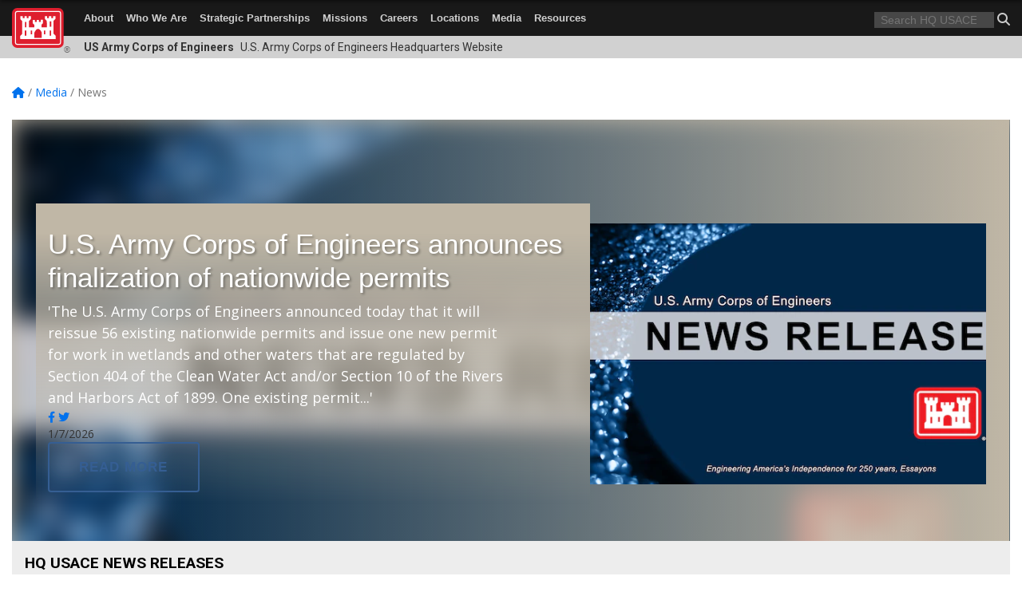

--- FILE ---
content_type: text/html; charset=utf-8
request_url: https://www.usace.army.mil/Media/News/Tag/164600/agmar/
body_size: 32732
content:
<!DOCTYPE html>
<html  lang="en-US">
<head id="Head"><meta content="text/html; charset=UTF-8" http-equiv="Content-Type" />
<meta name="REVISIT-AFTER" content="1 DAYS" />
<meta name="RATING" content="GENERAL" />
<meta name="RESOURCE-TYPE" content="DOCUMENT" />
<meta content="text/javascript" http-equiv="Content-Script-Type" />
<meta content="text/css" http-equiv="Content-Style-Type" />
<title>
	USACE News  - Tag AgMAR - Tag AgMAR
</title><meta id="MetaDescription" name="description" content="This is the official public website of the Headquarters U.S. Army Corps of Engineers. For website corrections, write to hqwebmaster@usace.army.mil. " /><meta id="MetaKeywords" name="keywords" content="U.S. Army 
Corps of Engineers
STEM
Engineering
Construction
Civil Works
Civil Engineers
News Releases
News 

" /><meta id="MetaRobots" name="robots" content="INDEX, FOLLOW" /><link href="/Resources/Shared/stylesheets/dnndefault/7.0.0/default.css?cdv=3460" type="text/css" rel="stylesheet"/><link href="/DesktopModules/ArticleCSDashboard/module.css?cdv=3460" type="text/css" rel="stylesheet"/><link href="/DesktopModules/ArticleCS/module.css?cdv=3460" type="text/css" rel="stylesheet"/><link href="/DesktopModules/SocialMediaFeed/module.css?cdv=3460" type="text/css" rel="stylesheet"/><link href="/desktopmodules/SocialMediaFeed/Templates/Army/template.css?cdv=3460" type="text/css" rel="stylesheet"/><link href="/Desktopmodules/SharedLibrary/Plugins/bootstrap4/css/bootstrap.min.css?cdv=3460" type="text/css" rel="stylesheet"/><link href="/Portals/_default/Skins/USACETheme/skin.css?cdv=3460" type="text/css" rel="stylesheet"/><link href="/Portals/2/portal.css?cdv=3460" type="text/css" rel="stylesheet"/><link href="/Desktopmodules/SharedLibrary/Plugins/tag-it/css/tagit.ui-zendesk.css?cdv=3460" type="text/css" rel="stylesheet"/><link href="/Desktopmodules/SharedLibrary/Plugins/tag-it/css/tagit.sortable.css?cdv=3460" type="text/css" rel="stylesheet"/><link href="/Desktopmodules/SharedLibrary/Plugins/SocialIcons/css/fa-social-icons.css?cdv=3460" type="text/css" rel="stylesheet"/><link href="/Desktopmodules/SharedLibrary/Plugins/Skin/SkipNav/css/skipnav.css?cdv=3460" type="text/css" rel="stylesheet"/><link href="/desktopmodules/ArticleCS/styles/USACE2/style.css?cdv=3460" type="text/css" rel="stylesheet"/><link href="/Desktopmodules/SharedLibrary/Plugins/ColorBox/colorbox.css?cdv=3460" type="text/css" rel="stylesheet"/><link href="/Desktopmodules/SharedLibrary/Plugins/tag-it/css/jquery.tagit.css?cdv=3460" type="text/css" rel="stylesheet"/><link href="/Desktopmodules/SharedLibrary/Plugins/jquery-ui-css/jquery-ui.css?cdv=3460" type="text/css" rel="stylesheet"/><link href="/Desktopmodules/SharedLibrary/ValidatedPlugins/font-awesome6/css/all.min.css?cdv=3460" type="text/css" rel="stylesheet"/><link href="/Desktopmodules/SharedLibrary/ValidatedPlugins/font-awesome6/css/v4-shims.min.css?cdv=3460" type="text/css" rel="stylesheet"/><script src="/Resources/libraries/jQuery/03_07_01/jquery.js?cdv=3460" type="text/javascript"></script><script src="/Resources/libraries/jQuery-Migrate/03_04_01/jquery-migrate.js?cdv=3460" type="text/javascript"></script><script src="/Resources/libraries/jQuery-UI/01_13_03/jquery-ui.min.js?cdv=3460" type="text/javascript"></script><link rel='icon' href='/Portals/2/favicon.ico?ver=fec09guzNLySzBrZ0d32xw%3d%3d' type='image/x-icon' /><meta name='host' content='DMA Public Web' /><meta name='contact' content='dma.WebSD@mail.mil' /><script  src="/Desktopmodules/SharedLibrary/Plugins/GoogleAnalytics/Universal-Federated-Analytics-8.7.js?agency=DOD&subagency=USACE&sitetopic=dma.web&dclink=true"  id="_fed_an_ua_tag" ></script><meta name="viewport" content="width=device-width, initial-scale=1, shrink-to-fit=no" /></head>
<body id="Body">

    <form method="post" action="/Media/News/Tag/164600/agmar/" id="Form" enctype="multipart/form-data">
<div class="aspNetHidden">
<input type="hidden" name="__EVENTTARGET" id="__EVENTTARGET" value="" />
<input type="hidden" name="__EVENTARGUMENT" id="__EVENTARGUMENT" value="" />
<input type="hidden" name="__LASTFOCUS" id="__LASTFOCUS" value="" />
<input type="hidden" name="__VIEWSTATE" id="__VIEWSTATE" value="qqVR9kw705vfTgFjX9F2GS5RQLjnNCm/GEfjZxmRNPCWkxZuZVR3zJOjFv3f/fgpCC6nG1KBp+luGBtqd0gotA+ZMQUwhs3nv27lnpdBYnFUrLNJ4/[base64]/q+gqYvf6Nv+3tRkM03T+wl4RL/LJ8IgZFiAxNw/0B/fZd7m3PnWtJKKAE6v9bKEoFGLWeeE/Iw8EOOMlD580MF5eN25UZlu3XgMqcuUS42RRYBl9UeDUWGiUGwVDjJ4xGQ6tZqVIFE/mj7M0wQkMlMyv5Irmif+u8HDc9ckYsCspNnQ2w+6+mWLDNwY8m0BudW1EyrJ57xqP2RI/9ESBMarSlpzV0ihwYaSaGre+eofIVChS/ti2U63rWQTeehldWoPLjoihnLACnY6+halBLsHsRwgMv54yrL+XqPP0cJyil//KpxAcDj3HEtn5KlaWL0NwSAj5I4abRzHnI2n1a1csvwRzwd+G/UwD7ugDawpvbuGlgYzdsvr1bfaTGntV4yTbPeZ+qT6Zijck2ldn+P4XTe6x1tIdnQxANyctNSlAsOGADlVQ0QCVPIvQz9AWvpdLplR2O42nWvI/FZmQZ0fqB12i9xBz+9H+GBc3kqXvsCwjrJYc6+u4Ie2TMhpUX0dzeUrckL3HvaJOWF2ytrsEsj8zEXOZE1yETf2TO/bL56Fd3endkW95OhHvnupwa8EENYxyvx0ulNurgD9IhEDwS+EMUnX4Fh0GFftXjCPaWTdwrT6p6nXXpnZSjTAou1a51yuiGcKKUofuIr9tlES/VOBewn20OyEUnNN5YccP4GszMrnbWfZ2uc9fBoRLd5M+kRUTid0oCHGX2fHkDzx49fdLW12NWcCHnAWcNNNNo/AFiIiyEYu7bOeT89wX3Jl0DxwtwN3TiuCP4g/6Uzv64KI1fluaghvSEJhOEfp2lJ+ElsDa/bNyf92XxkGAqguvp6drvQDmPsnRPCkBKGO/YOo8P2oUZ1kT2XIZMADzxTEP/TnlOM5AFOU7AhBIKudIdrE9IQCVk8oamvdiOHuLMZ+Zc2HVWczQot80ThhWLOPsynFFo+8pow9Y+y66zkZU31AE/AtPWD0CSeLjA4sX/[base64]/5fOUFa8gD6D1G5JB9HB7rkd1+bwRKhHFQ9Rgzbcq2jojal7FZF0+iGSh3onA4BBE3D5o7hQbysp28X3XEtzYx73E0CPyQ9yJmnMb0oHzdp0/[base64]/ScDkL6zL0WJ0zT2mQWExcna2uDZKHLt3lqMuFdnwBo0NmHT8pFeVnfN7dB9Am9L9WUPvvhrWnirR+/e7eW5DYg2X28woQu9ERo8zP8y+zbWfbYU7fuQRG1x+/XEKBGtSCM3KeNldseu43AAo9oxJAMHFaPzJi28yTV9yivRJNG13QyPXBk1K64kBtboFdimyzaP25CheNaFJJIuMsnsLqLyAbpG9N2ublsMT4dqO6PZqDJjUBmjZmFb69g2RXDCLL8qi4y5Qzq0MIu8iV2/xuXO4Rf04d85lU6/MDVu6DLBpZWz+UMz/aFCwrf4YQrhZfOK5XGZ3GYvSSwSEhzETqVFbDn0yk1LqnQYHxeXHjSf8KdJLsY2ej9Xt+Qj1CaxzYDzJN5MmdeWJqpEn1TMeEvd0vgRiaOX42yhdlU9ncQsX/6MWyzghsw5SxR8Qp1dzoH4VtdnnJY0np5HnOULHAioKShfPqZWu7ZSr3Nh9hi6lpxDWc5Avh61axPXxXcr8vvpzcW7714tWb82o7VgaxxxxqK6GYtyrY4GEFqXmIIGy2mIEIFZtCetHZKza3vySnyliH/D6AAdvarJdycj5BKVJ3/BhqyyCKAXcX3yVdb07CRyDHY+9voTsebLqWF/VS/vIb3GBQ4ufA24Q4octpp8P/h4reMGm2g4tQ9pfk1jpzzCbrYuTnlbCCBRLnEDtXLaeI9EbV/IoUKdOoNAbsNtr44R6pauA1ZpjAREECTo7RfSEFibTr0ImpN7eRdTulV0VZlRA6x/Y6NmIf3uykbUsHxz28RHLzSWrUeR5Y6Lt2Obxww8sCw2jAhwhu1jU1AxYI8ZL0KTtH2FVgi9sdXzFisLwkErpwtObUJhl4f/XRlBbNpH2umEDGELxyEVxZvTAMCc2X/KMN/0bKX4fKkg1Vgu6oKAmVvDDJAl0wU8PwLmqqhjktEjbSGJMXgAy1OS42CFH11VJ7cttNabS2JcHWhs+WqqR1veBnFYnSHlr0rdKBNVXn6GTirXT15G3caMX/fNRBLrcJgeJyoA1m+l74Q99uRpaLZJWR4PqJjqGs5y2DFWeHveOLfZJb9l1w4qPN4Gsy2UZnjhlXNnNSq81er3jw/L5/KXbyXvmrIuJNP3HK3XkvgFEOzlkJ/hJITJdd6fDAMty3itDjLisRTCwQAgKOvZwxwefvi4tBOGCySktPXhJcJSKzppL6rkpGPR3if5t9Li/KYvJQCrC9VBnfrVOXV0rZpfY84hbHH9P6oVZXwMcfZre8/n7fbJzY8LgxZvlNEGp5OYovzve0Cyy/rVMPEp5moOx1cF5Emzt7EP4cdneqtjmt5fEPHrByyqRG5IcGATKvNS9d7XzgV35L4hiTqJ1h720BnyTU7zvBCGj1iSaWV0XHAhqFG15Y33anroxaucKzKXxCw3RDjArMYHIDxm2JQBkQYvoASscVGVFU1OxgpStfyT3Wn3vU91dHkCJw2vVw/dGNr0yubcn0i6cMlaRjM6D6E4mU+j7muoWQXqEhSEGe1EweYeUsAlrpRAvKmtHJB00R/gxqalvn0F3Uv35pYYGr5UwOJg/21oAuz9yx4VhtAzLN5hCSks8zLJ0K+VXgX7298LPHbKK1OrzfU1/JYrHMa8SRmxTF7KOWHtVZE05LyU9G3gKNWQnVZ6RU+nnAWiRTyTyb0hdzZGSCDlxFII+jkSk58bPRHik350xkypQAIgjwbcYoTJWW4rdxPiHSUaEx4UhGDqZP1FvVEy0ZMgFaOg8AIGg1osd/NrIupuYUzbj/ritux4Zq9PYUdWFR3vELolY7d75PxURZRFjoOwiIIOC/zEXhH7NCr2Spm0pYFomXUPrgSzGgFYwr26z+QFBKXdu7taqYa30DHtrBdmk+iTMnbEow/VGxZbBTlpDl3eMKpZIOL5Nw5+41QnUIvQpXA1hlY8tsZ1Q9bcrNVxlf1ofnvXOUQTpc6vlevHPVZudvJw73CMj20wQVeRc2qxFxdNcu2Rf0MsMdFcnx05PRtkPTI5wCDZk/QTLGGyfUVhTNn0StdOe89uz1XO6/NRc8x8WXZO5M2mcyF3pgZMCO2fILPkyGdOFWEkL1BAJd1EFmBRD71iBQE35FfvAPo3yp/Zer63y8g/D9APQXnOju8eSR8xfDt7FRe5byeNrf5AN1vZUum+OkohdlQAzHmGcR518t8U1FUwjpWQvgF095veitpnBNia+u2U6CBMZSKzaNhzX87qBh+7Jf7kouXLmW8mI+0L9u1LsA==" />
</div>

<script type="text/javascript">
//<![CDATA[
var theForm = document.forms['Form'];
if (!theForm) {
    theForm = document.Form;
}
function __doPostBack(eventTarget, eventArgument) {
    if (!theForm.onsubmit || (theForm.onsubmit() != false)) {
        theForm.__EVENTTARGET.value = eventTarget;
        theForm.__EVENTARGUMENT.value = eventArgument;
        theForm.submit();
    }
}
//]]>
</script>


<script src="/WebResource.axd?d=pynGkmcFUV2YRBDbasXhoakaqdeI-_09hOJyJqDzsDsl2pX8MS4jrFU_QRw1&amp;t=638901627720898773" type="text/javascript"></script>


<script src="/ScriptResource.axd?d=NJmAwtEo3IrKGQZJaQ-59ps9QE7NB-cd8FtY8K_IKR198d6n1yFeBXjBOfSie8_YpnxWr5TH_Xa1YuI6xvu2xbnYgibsEU5YeVIVuQL9OF1wgOqmP8IRYf5-D9bdkdSDspeMsQ2&amp;t=32e5dfca" type="text/javascript"></script>
<script src="/ScriptResource.axd?d=dwY9oWetJoLC35ezSMivQTHgohaws39GHERz_2Vs-fMqSX4XSS-TGUwHNwlX-SjZdeyVi2T18HyTsBGhhCgcdE7ySD6n4ENZHt2zQ9wqrft0ffaCn4pNEJ2yI2hoEpa5BC03t8XV-nAfRCVl0&amp;t=32e5dfca" type="text/javascript"></script>
<div class="aspNetHidden">

	<input type="hidden" name="__VIEWSTATEGENERATOR" id="__VIEWSTATEGENERATOR" value="CA0B0334" />
	<input type="hidden" name="__VIEWSTATEENCRYPTED" id="__VIEWSTATEENCRYPTED" value="" />
	<input type="hidden" name="__EVENTVALIDATION" id="__EVENTVALIDATION" value="TX8ER1r3yFwBE6rzRFY9VF6DRMiAK3gMXePyGM7Pj/fzkWEXEYSsknhMgynxmbCJEYlkZWBWFF/gB7u2wddwr/Qg3OJfd9JDq02ls5IPrh4Wa0CGvYJS3GJB7LIbr9ZTIDO4n9Dj6Im1mgh6IJY6R3HspMIm6mYOsmxat7IFX4+1jgTd4BT2vj41PeT/H3V0Znh4Fw==" />
</div><script src="/js/dnn.js?cdv=3460" type="text/javascript"></script><script src="/js/dnn.modalpopup.js?cdv=3460" type="text/javascript"></script><script src="/js/dnncore.js?cdv=3460" type="text/javascript"></script><script src="/Desktopmodules/SharedLibrary/Plugins/Mobile-Detect/mobile-detect.min.js?cdv=3460" type="text/javascript"></script><script src="/DesktopModules/ArticleCS/Resources/ArticleCS/js/ArticleCS.js?cdv=3460" type="text/javascript"></script><script src="/Desktopmodules/SharedLibrary/Plugins/ColorBox/jquery.colorbox.js?cdv=3460" type="text/javascript"></script><script src="/Desktopmodules/SharedLibrary/Plugins/tag-it/js/tag-it.js?cdv=3460" type="text/javascript"></script><script src="/DesktopModules/ArticleCS/Resources/ArticleCS/js/DatePicker.js?cdv=3460" type="text/javascript"></script><script src="/js/dnn.servicesframework.js?cdv=3460" type="text/javascript"></script><script src="/Desktopmodules/SharedLibrary/Plugins/Skin/js/common.js?cdv=3460" type="text/javascript"></script><script src="/Desktopmodules/SharedLibrary/Plugins/image-set-polyfill/image-set-polyfill.js?cdv=3460" type="text/javascript"></script>
<script type="text/javascript">
//<![CDATA[
Sys.WebForms.PageRequestManager._initialize('ScriptManager', 'Form', ['tdnn$ctr111131$Article$desktopmodules_articlecs_article_ascx$UpdatePanel1','dnn_ctr111131_Article_desktopmodules_articlecs_article_ascx_UpdatePanel1','tdnn$ctr111081$Article$desktopmodules_articlecs_article_ascx$UpdatePanel1','dnn_ctr111081_Article_desktopmodules_articlecs_article_ascx_UpdatePanel1'], [], [], 180, '');
//]]>
</script>

        
        
        


<script type="text/javascript">
$('#personaBar-iframe').load(function() {$('#personaBar-iframe').contents().find("head").append($("<style type='text/css'>.personabar .personabarLogo {}</style>")); });
</script>

<script type="text/javascript">

jQuery(document).ready(function() {
initializeSkin();
});

</script>

<script type="text/javascript">
var skinvars = {"SiteName":"U.S. Army Corps of Engineers Headquarters","SiteShortName":"HQ USACE","SiteSubTitle":"","aid":"u.s.armycorpsofengineersheadquart","IsSecureConnection":true,"IsBackEnd":false,"DisableShrink":false,"IsAuthenticated":false,"SearchDomain":"search.usa.gov","SiteUrl":"https://www.usace.army.mil/","LastLogin":null,"IsLastLoginFail":false,"IncludePiwik":false,"PiwikSiteID":-1,"SocialLinks":{"Facebook":{"Url":"http://www.facebook.com/USACEHQ","Window":"_blank","Relationship":"noopener"},"Twitter":{"Url":"http://twitter.com/USACEHQ","Window":"_blank","Relationship":"noopener"},"YouTube":{"Url":"http://www.youtube.com/CORPSCONNECTION","Window":"_blank","Relationship":"noopener"},"Flickr":{"Url":"http://www.flickr.com/photos/usacehq","Window":"_blank","Relationship":"noopener"},"Pintrest":{"Url":"","Window":null,"Relationship":null},"Instagram":{"Url":"","Window":"","Relationship":null},"Blog":{"Url":"http://usace.armylive.dodlive.mil/","Window":"_blank","Relationship":"noopener"},"RSS":{"Url":"","Window":"","Relationship":null},"Podcast":{"Url":"","Window":"","Relationship":null},"Email":{"Url":"","Window":"","Relationship":null},"LinkedIn":{"Url":"","Window":null,"Relationship":null},"Snapchat":{"Url":"","Window":"","Relationship":null}},"SiteLinks":null,"LogoffTimeout":3300000,"SiteAltLogoText":""};
</script>
<script type="application/ld+json">{"@context":"http://schema.org","@type":"Organization","logo":null,"name":"U.S. Army Corps of Engineers Headquarters","url":"https://www.usace.army.mil/","sameAs":["http://www.facebook.com/USACEHQ","http://twitter.com/USACEHQ","http://www.youtube.com/CORPSCONNECTION"]}</script>

<div id="app" class="app_usace app-inner   ">
    


<div id="skip-link-holder"><a id="skip-link" href="#skip-target">Skip to main content (Press Enter).</a></div>

<header id="header-main">
    
    <div id="header-title">
        <div class="page-container">
            <div class="container-fluid flex">
                <div class="site-name">US Army Corps of Engineers</div>
                <div class="site-area">U.S. Army Corps of Engineers Headquarters Website</div>
            </div>
        </div>
    </div>
    <div id="header-menu" class="header-inner">
        <div class="page-container">
            <div class="container-fluid">
                <div class="site-logo">
                    
                    <a href="https://www.usace.army.mil/">
                        <img src="/Portals/_default/Skins/USACETheme/Assets/images/usace-logo-color.svg" alt="U.S. Army Corps of Engineers Headquarters" />
                    </a>
                    <div class='reg'>&reg;</div>
                </div>
                <nav class="main navbar navbar-expand-md" id="main-menu" aria-label="main menu">
                    <ul id="main-nav" class="navbar-nav mr-auto sm-collapsible">
<li class="desktop-blank"></li>
    
    <li class="parent top-level ">
    
        <a href="https://www.usace.army.mil/About/"  tabindex="0" >About<span class="sub-arrow"></span></a> 
    
	    <div class="level2-container">
            <ul class="level2">
            
    <li class="">
    
       <a class="nav-link" href="https://www.usace.army.mil/About/Leadership/"  tabindex="0" ><span class="main">Leadership</span></a>
    
    </li>

    <li class="parent">
    
       <a class="nav-link" href="https://www.usace.army.mil/About/History/"  tabindex="0" ><span class="main">History</span><span class="sub-arrow"></span></a>
    
        <ul class="parent">
        
    <li class="">
    
       <a class="nav-link" href="https://www.usace.army.mil/About/History/Brief-History-of-the-Corps/"  tabindex="0" ><span class="main">Brief History of the Corps</span></a>
    
    </li>

    <li class="parent">
    
       <a class="nav-link" href="https://www.usace.army.mil/About/History/Historical-Vignettes/"  tabindex="0" ><span class="main">Historical Vignettes</span><span class="sub-arrow"></span></a>
    
        <ul class="parent">
        
    <li class="parent">
    
       <a class="nav-link" href="https://www.usace.army.mil/About/History/Historical-Vignettes/USACE-Building-Better/"  tabindex="0" ><span class="main">USACE Building Better</span><span class="sub-arrow"></span></a>
    
        <ul class="parent">
        
    <li class="">
    
       <a class="nav-link" href="https://www.usace.army.mil/About/History/Historical-Vignettes/USACE-Building-Better/011-Army-Integration/"  tabindex="0" ><span class="main">011 - Army Integration</span></a>
    
    </li>

        </ul>
    
    </li>

        </ul>
    
    </li>

    <li class="">
    
       <a class="nav-link" href="https://www.usace.army.mil/About/History/Publications/"  tabindex="0" ><span class="main">Publications</span></a>
    
    </li>

    <li class="">
    
       <a class="nav-link" href="https://www.usace.army.mil/About/History/Commanders/"  tabindex="0" ><span class="main">Commanders</span></a>
    
    </li>

    <li class="">
    
       <a class="nav-link" href="https://www.usace.army.mil/About/History/Command-Sergeants-Major/"  tabindex="0" ><span class="main">Command Sergeants Major</span></a>
    
    </li>

    <li class="">
    
       <a class="nav-link" href="https://www.usace.army.mil/About/History/Exhibits/"  tabindex="0" ><span class="main">Exhibits</span></a>
    
    </li>

    <li class="">
    
       <a class="nav-link" href="http://cdm16021.contentdm.oclc.org/cdm/landingpage/collection/p15141coll5" target="_blank" rel="noopeneer noreferrer" tabindex="0" ><span class="main">Historical Images</span></a>
    
    </li>

    <li class="">
    
       <a class="nav-link" href="https://www.usace.army.mil/About/History/Images/"  tabindex="0" ><span class="main">Images</span></a>
    
    </li>

    <li class="">
    
       <a class="nav-link" href="https://www.usace.army.mil/About/History/Oral-History-in-USACE/"  tabindex="0" ><span class="main">Oral History in USACE</span></a>
    
    </li>

        </ul>
    
    </li>

    <li class="">
    
       <a class="nav-link" href="https://www.usace.army.mil/About/People/"  tabindex="0" ><span class="main">People</span></a>
    
    </li>

    <li class="">
    
       <a class="nav-link" href="https://www.usace.army.mil/About/FAQ/"  tabindex="0" ><span class="main">FAQ</span></a>
    
    </li>

    <li class="">
    
       <a class="nav-link" href="https://mrsi.erdc.dren.mil/coe/" target="_blank" rel="noopeneer noreferrer" tabindex="0" ><span class="main">Centers of Expertise</span></a>
    
    </li>

            </ul>
		</div>
    
    </li>

    <li class="parent top-level ">
    
        <a href="https://www.usace.army.mil/Who-We-Are/"  tabindex="0" >Who We Are<span class="sub-arrow"></span></a> 
    
	    <div class="level2-container">
            <ul class="level2">
            
    <li class="">
    
       <a class="nav-link" href="https://www.usace.army.mil/Who-We-Are/Military-Programs/"  tabindex="0" ><span class="main">Military Programs</span></a>
    
    </li>

    <li class="">
    
       <a class="nav-link" href="https://www.usace.army.mil/Who-We-Are/Engineering-and-Construction/"  tabindex="0" ><span class="main">Engineering and Construction</span></a>
    
    </li>

    <li class="">
    
       <a class="nav-link" href="https://www.usace.army.mil/Who-We-Are/249th-Engineer-Battalion/"  tabindex="0" ><span class="main">249th Engineer Battalion</span></a>
    
    </li>

    <li class="parent">
    
       <a class="nav-link" href="https://www.usace.army.mil/Who-We-Are/Chief-Counsel-Office/"  tabindex="0" ><span class="main">Chief Counsel Office</span><span class="sub-arrow"></span></a>
    
        <ul class="parent">
        
    <li class="">
    
       <a class="nav-link" href="https://www.usace.army.mil/Who-We-Are/Chief-Counsel-Office/Honors-Program/"  tabindex="0" ><span class="main">Honors Program</span></a>
    
    </li>

    <li class="">
    
       <a class="nav-link" href="https://www.usace.army.mil/Who-We-Are/Chief-Counsel-Office/Legal-Services-Directory/"  tabindex="0" ><span class="main">Legal Services Directory</span></a>
    
    </li>

        </ul>
    
    </li>

    <li class="">
    
       <a class="nav-link" href="https://www.usace.army.mil/Who-We-Are/Contingency-Response-Unit/"  tabindex="0" ><span class="main">Contingency Response Unit</span></a>
    
    </li>

    <li class="">
    
       <a class="nav-link" href="https://www.usace.army.mil/Who-We-Are/Engineer-Inspector-General/"  tabindex="0" ><span class="main">Engineer Inspector General</span></a>
    
    </li>

    <li class="">
    
       <a class="nav-link" href="https://www.usace.army.mil/Who-We-Are/Finance-Center/"  tabindex="0" ><span class="main">Finance Center</span></a>
    
    </li>

    <li class="parent">
    
       <a class="nav-link" href="https://www.usace.army.mil/Who-We-Are/UMSB/"  tabindex="0" ><span class="main">UMSB</span><span class="sub-arrow"></span></a>
    
        <ul class="parent">
        
    <li class="">
    
       <a class="nav-link" href="https://www.usace.army.mil/Who-We-Are/UMSB/UMSB-Contracting/"  tabindex="0" ><span class="main">UMSB Contracting</span></a>
    
    </li>

    <li class="">
    
       <a class="nav-link" href="https://www.usace.army.mil/Who-We-Are/UMSB/UMSB-Small-Business/"  tabindex="0" ><span class="main">UMSB Small Business</span></a>
    
    </li>

        </ul>
    
    </li>

    <li class="">
    
       <a class="nav-link" href="https://www.usace.army.mil/Who-We-Are/Logistics/"  tabindex="0" ><span class="main">Logistics</span></a>
    
    </li>

    <li class="">
    
       <a class="nav-link" href="https://www.usace.army.mil/Who-We-Are/Prime-Power-School/"  tabindex="0" ><span class="main">Prime Power School</span></a>
    
    </li>

    <li class="">
    
       <a class="nav-link" href="https://www.usace.army.mil/Who-We-Are/Reserve-Affairs/"  tabindex="0" ><span class="main">Reserve Affairs</span></a>
    
    </li>

    <li class="">
    
       <a class="nav-link" href="https://www.usace.army.mil/Who-We-Are/SHARP/"  tabindex="0" ><span class="main">SHARP</span></a>
    
    </li>

    <li class="parent">
    
       <a class="nav-link" href="https://www.usace.army.mil/Who-We-Are/EEO/"  tabindex="0" ><span class="main">EEO</span><span class="sub-arrow"></span></a>
    
        <ul class="parent">
        
    <li class="">
    
       <a class="nav-link" href="https://www.usace.army.mil/Who-We-Are/EEO/Contact/"  tabindex="0" ><span class="main">Contact</span></a>
    
    </li>

        </ul>
    
    </li>

            </ul>
		</div>
    
    </li>

    <li class="parent top-level ">
    
        <a href="https://www.usace.army.mil/Strategic-Partnerships/"  tabindex="0" >Strategic Partnerships<span class="sub-arrow"></span></a> 
    
	    <div class="level2-container">
            <ul class="level2">
            
    <li class="parent">
    
       <a class="nav-link" href="https://www.usace.army.mil/Business-With-Us/"  tabindex="0" ><span class="main">Contracting</span><span class="sub-arrow"></span></a>
    
        <ul class="parent">
        
    <li class="">
    
       <a class="nav-link" href="https://www.usace.army.mil/Missions/Emergency-Operations/Contracting-in-Disasters/"  tabindex="0" ><span class="main">Contracting in Disasters</span></a>
    
    </li>

    <li class="parent">
    
       <a class="nav-link" href="https://www.usace.army.mil/Strategic-Partnerships/Contracting/Contracting-in-Puerto-Rico/"  tabindex="0" ><span class="main">Contracting-in-Puerto-Rico</span><span class="sub-arrow"></span></a>
    
        <ul class="parent">
        
    <li class="">
    
       <a class="nav-link" href="https://www.usace.army.mil/Strategic-Partnerships/Contracting/Contracting-in-Puerto-Rico/Indefinite-Delivery-contracts/"  tabindex="0" ><span class="main">Indefinite-Delivery contracts</span></a>
    
    </li>

        </ul>
    
    </li>

        </ul>
    
    </li>

    <li class="parent">
    
       <a class="nav-link" href="https://www.usace.army.mil/Strategic-Partnerships/Small-Business/"  tabindex="0" ><span class="main">Small Business</span><span class="sub-arrow"></span></a>
    
        <ul class="parent">
        
    <li class="">
    
       <a class="nav-link" href="https://www.usace.army.mil/Strategic-Partnerships/Small-Business/Upcoming-Contract-Opportunities/"  tabindex="0" ><span class="main">Upcoming Contract Opportunities</span></a>
    
    </li>

    <li class="">
    
       <a class="nav-link" href="https://www.usace.army.mil/Strategic-Partnerships/Small-Business/Subcontracting-Resources/"  tabindex="0" ><span class="main">Subcontracting Resources</span></a>
    
    </li>

    <li class="">
    
       <a class="nav-link" href="https://www.usace.army.mil/Strategic-Partnerships/Small-Business/Market-the-Districts-Centers-for-Success/"  tabindex="0" ><span class="main">Market the Districts/Centers for Success</span></a>
    
    </li>

    <li class="">
    
       <a class="nav-link" href="https://www.usace.army.mil/Strategic-Partnerships/Small-Business/Sell-IT-or-Innovative-Products-and-Services/"  tabindex="0" ><span class="main">Sell IT or Innovative Products and Services</span></a>
    
    </li>

    <li class="">
    
       <a class="nav-link" href="https://www.usace.army.mil/Strategic-Partnerships/Small-Business/Find-Upcoming-Conferences-Outreach-Events-Training/"  tabindex="0" ><span class="main">Find Upcoming Conferences/Outreach Events/Training</span></a>
    
    </li>

    <li class="">
    
       <a class="nav-link" href="https://www.usace.army.mil/Strategic-Partnerships/Small-Business/Small-Business-Basics/"  tabindex="0" ><span class="main">Small Business Basics</span></a>
    
    </li>

    <li class="">
    
       <a class="nav-link" href="https://www.usace.army.mil/Strategic-Partnerships/Small-Business/USACE-Contractor-Database/"  tabindex="0" ><span class="main">USACE Contractor Database</span></a>
    
    </li>

    <li class="">
    
       <a class="nav-link" href="https://www.usace.army.mil/Strategic-Partnerships/Small-Business/Contractor-Roadmap-to-Success/"  tabindex="0" ><span class="main">Contractor Roadmap to Success</span></a>
    
    </li>

    <li class="">
    
       <a class="nav-link" href="https://www.usace.army.mil/Strategic-Partnerships/Small-Business/Dredging-Corner/"  tabindex="0" ><span class="main">Dredging Corner</span></a>
    
    </li>

        </ul>
    
    </li>

    <li class="">
    
       <a class="nav-link" href="https://www.usace.army.mil/Strategic-Partnerships/Partnering/"  tabindex="0" ><span class="main">Partnering</span></a>
    
    </li>

            </ul>
		</div>
    
    </li>

    <li class="parent top-level ">
    
        <a href="https://www.usace.army.mil/Missions/"  tabindex="0" >Missions<span class="sub-arrow"></span></a> 
    
	    <div class="level2-container">
            <ul class="level2">
            
    <li class="parent">
    
       <a class="nav-link" href="https://www.usace.army.mil/Missions/Civil-Works/"  tabindex="0" ><span class="main">Civil Works</span><span class="sub-arrow"></span></a>
    
        <ul class="parent">
        
    <li class="">
    
       <a class="nav-link" href="https://www.usace.army.mil/Missions/Civil-Works/Supplemental-Work/"  tabindex="0" ><span class="main">Supplemental Work</span></a>
    
    </li>

    <li class="">
    
       <a class="nav-link" href="https://www.usace.army.mil/Missions/Civil-Works/Budget/"  tabindex="0" ><span class="main">Budget</span></a>
    
    </li>

    <li class="">
    
       <a class="nav-link" href="https://www.usace.army.mil/Missions/Civil-Works/Dam-Safety-Program/"  tabindex="0" ><span class="main">Dam Safety Program</span></a>
    
    </li>

    <li class="">
    
       <a class="nav-link" href="https://www.usace.army.mil/Missions/Civil-Works/Environmental-Infrastructure/"  tabindex="0" ><span class="main">Environmental Infrastructure</span></a>
    
    </li>

    <li class="">
    
       <a class="nav-link" href="https://www.usace.army.mil/Missions/Civil-Works/Levee-Safety-Program/"  tabindex="0" ><span class="main">Levee Safety Program</span></a>
    
    </li>

    <li class="parent">
    
       <a class="nav-link" href="https://www.usace.army.mil/Missions/Civil-Works/Navigation/"  tabindex="0" ><span class="main">Navigation</span><span class="sub-arrow"></span></a>
    
        <ul class="parent">
        
    <li class="">
    
       <a class="nav-link" href="https://www.usace.army.mil/Missions/Civil-Works/Navigation/IMTS/"  tabindex="0" ><span class="main">IMTS</span></a>
    
    </li>

    <li class="">
    
       <a class="nav-link" href="https://www.usace.army.mil/Missions/Civil-Works/Navigation/Lock-Dam-Remote-Operation/"  tabindex="0" ><span class="main">Lock &amp; Dam Remote Operation</span></a>
    
    </li>

        </ul>
    
    </li>

    <li class="">
    
       <a class="nav-link" href="https://www.usace.army.mil/Missions/Civil-Works/Project-Partnership-Agreements/"  tabindex="0" ><span class="main">Project Partnership Agreements</span></a>
    
    </li>

    <li class="parent">
    
       <a class="nav-link" href="https://www.usace.army.mil/Missions/Civil-Works/Project-Planning/"  tabindex="0" ><span class="main">Project Planning</span><span class="sub-arrow"></span></a>
    
        <ul class="parent">
        
    <li class="">
    
       <a class="nav-link" href="https://www.usace.army.mil/Missions/Civil-Works/Project-Planning/WRRDA-7001-Proposals/"  tabindex="0" ><span class="main">WRRDA 7001 Proposals</span></a>
    
    </li>

    <li class="">
    
       <a class="nav-link" href="https://www.usace.army.mil/Missions/Civil-Works/Project-Planning/WRRDA2014_Section1002/"  tabindex="0" ><span class="main">WRRDA2014_Section1002</span></a>
    
    </li>

        </ul>
    
    </li>

    <li class="parent">
    
       <a class="nav-link" href="https://www.usace.army.mil/Missions/Civil-Works/Recreation/"  tabindex="0" ><span class="main">Recreation</span><span class="sub-arrow"></span></a>
    
        <ul class="parent">
        
    <li class="">
    
       <a class="nav-link" href="https://www.volunteer.gov" target="_blank" rel="noopeneer noreferrer" tabindex="0" ><span class="main">Volunteer Clearinghouse</span></a>
    
    </li>

    <li class="">
    
       <a class="nav-link" href="https://www.usace.army.mil/Missions/Civil-Works/Recreation/National-Water-Safety_Program/"  tabindex="0" ><span class="main">National Water Safety_Program</span></a>
    
    </li>

        </ul>
    
    </li>

    <li class="parent">
    
       <a class="nav-link" href="https://www.usace.army.mil/Missions/Civil-Works/Review-Policy/"  tabindex="0" ><span class="main">Review Policy</span><span class="sub-arrow"></span></a>
    
        <ul class="parent">
        
    <li class="">
    
       <a class="nav-link" href="https://www.usace.army.mil/Missions/Civil-Works/Review-Policy/SAR_T2_IEPR/"  tabindex="0" ><span class="main">SAR_T2_IEPR</span></a>
    
    </li>

        </ul>
    
    </li>

    <li class="parent">
    
       <a class="nav-link" href="https://www.usace.army.mil/Missions/Civil-Works/Regulatory-Program-and-Permits/"  tabindex="0" ><span class="main">Regulatory Program and Permits</span><span class="sub-arrow"></span></a>
    
        <ul class="parent">
        
    <li class="">
    
       <a class="nav-link" href="https://www.usace.army.mil/Missions/Civil-Works/Regulatory-Program-and-Permits/Nationwide-Permits/"  tabindex="0" ><span class="main">Nationwide Permits</span></a>
    
    </li>

    <li class="">
    
       <a class="nav-link" href="https://www.usace.army.mil/Missions/Civil-Works/Regulatory-Program-and-Permits/appeals/"  tabindex="0" ><span class="main">appeals</span></a>
    
    </li>

    <li class="">
    
       <a class="nav-link" href="https://www.usace.army.mil/Missions/Civil-Works/Regulatory-Program-and-Permits/Section-214/"  tabindex="0" ><span class="main">Section 214</span></a>
    
    </li>

        </ul>
    
    </li>

    <li class="">
    
       <a class="nav-link" href="https://www.usace.army.mil/Missions/Civil-Works/Section408/"  tabindex="0" ><span class="main">Section408</span></a>
    
    </li>

    <li class="">
    
       <a class="nav-link" href="https://www.usace.army.mil/Missions/Civil-Works/Tribal-Nations/"  tabindex="0" ><span class="main">Tribal Nations</span></a>
    
    </li>

    <li class="">
    
       <a class="nav-link" href="https://www.usace.army.mil/Missions/Civil-Works/Hydropower/"  tabindex="0" ><span class="main">Hydropower</span></a>
    
    </li>

    <li class="">
    
       <a class="nav-link" href="https://www.usace.army.mil/Missions/Civil-Works/Policy-And-Guidance/"  tabindex="0" ><span class="main">Policy And Guidance</span></a>
    
    </li>

    <li class="">
    
       <a class="nav-link" href="https://www.usace.army.mil/Missions/Civil-Works/Flood-and-Coastal-Storm-Risk-Management/"  tabindex="0" ><span class="main">Flood and Coastal Storm Risk Management</span></a>
    
    </li>

    <li class="parent">
    
       <a class="nav-link" href="https://www.usace.army.mil/Missions/Civil-Works/Technical-Assistance/"  tabindex="0" ><span class="main">Technical Assistance</span><span class="sub-arrow"></span></a>
    
        <ul class="parent">
        
    <li class="">
    
       <a class="nav-link" href="https://www.usace.army.mil/Missions/Civil-Works/Technical-Assistance/Planning-Assistance/"  tabindex="0" ><span class="main">Planning Assistance</span></a>
    
    </li>

    <li class="">
    
       <a class="nav-link" href="https://www.usace.army.mil/Missions/Civil-Works/Technical-Assistance/FPMS/"  tabindex="0" ><span class="main">FPMS</span></a>
    
    </li>

        </ul>
    
    </li>

    <li class="">
    
       <a class="nav-link" href="https://www.usace.army.mil/Missions/Civil-Works/Water-Resources-Development-Act/"  tabindex="0" ><span class="main">Water Resources Development Act</span></a>
    
    </li>

        </ul>
    
    </li>

    <li class="parent">
    
       <a class="nav-link" href="https://www.usace.army.mil/Missions/Environmental/"  tabindex="0" ><span class="main">Environmental</span><span class="sub-arrow"></span></a>
    
        <ul class="parent">
        
    <li class="">
    
       <a class="nav-link" href="https://www.usace.army.mil/Missions/Environmental/DNPPP/"  tabindex="0" ><span class="main">Deactivated Nuclear Power Plant Program (DNPPP)</span></a>
    
    </li>

    <li class="">
    
       <a class="nav-link" href="https://www.usace.army.mil/Missions/Environmental/Environmental-Operating-Principles/"  tabindex="0" ><span class="main">Environmental Operating Principles</span></a>
    
    </li>

    <li class="">
    
       <a class="nav-link" href="https://www.usace.army.mil/Missions/Environmental/Environmental-Quality/"  tabindex="0" ><span class="main">Environmental Quality</span></a>
    
    </li>

    <li class="">
    
       <a class="nav-link" href="https://www.usace.army.mil/Missions/Environmental/Environmental-Interagency-Support/"  tabindex="0" ><span class="main">Environmental Interagency Support</span></a>
    
    </li>

    <li class="">
    
       <a class="nav-link" href="https://www.usace.army.mil/Missions/Environmental/Formerly-Used-Defense-Sites/"  tabindex="0" ><span class="main">Formerly Used Defense Sites</span></a>
    
    </li>

    <li class="">
    
       <a class="nav-link" href="https://www.usace.army.mil/Missions/Environmental/FUSRAP/"  tabindex="0" ><span class="main">FUSRAP</span></a>
    
    </li>

    <li class="">
    
       <a class="nav-link" href="https://www.usace.army.mil/Missions/Environmental/Invasive-Species-Management/"  tabindex="0" ><span class="main">Invasive Species Management</span></a>
    
    </li>

    <li class="">
    
       <a class="nav-link" href="https://www.usace.army.mil/Missions/Environmental/Military-Munitions-Support-Services/"  tabindex="0" ><span class="main">Military Munitions Support Services</span></a>
    
    </li>

    <li class="">
    
       <a class="nav-link" href="https://www.usace.army.mil/Missions/Environmental/Regional-Environmental-and-Energy-Offices-REEOs/"  tabindex="0" ><span class="main">Regional Environmental and Energy Offices REEOs</span></a>
    
    </li>

    <li class="">
    
       <a class="nav-link" href="https://www.usace.army.mil/Missions/Environmental/Superfund/"  tabindex="0" ><span class="main">Superfund</span></a>
    
    </li>

    <li class="">
    
       <a class="nav-link" href="https://www.usace.army.mil/Missions/Environmental/Technical-Project-Planning/"  tabindex="0" ><span class="main">Technical Project Planning</span></a>
    
    </li>

    <li class="">
    
       <a class="nav-link" href="https://www.usace.army.mil/Missions/Environmental/Environmental-Support-Team/"  tabindex="0" ><span class="main">Environmental Support Team</span></a>
    
    </li>

        </ul>
    
    </li>

    <li class="parent">
    
       <a class="nav-link" href="https://www.usace.army.mil/Missions/Emergency-Operations/"  tabindex="0" ><span class="main">Emergency Operations</span><span class="sub-arrow"></span></a>
    
        <ul class="parent">
        
    <li class="">
    
       <a class="nav-link" href="https://www.usace.army.mil/Missions/Emergency-Operations/Disaster-Impact-Models/"  tabindex="0" ><span class="main">Disaster Impact Models</span></a>
    
    </li>

    <li class="">
    
       <a class="nav-link" href="https://www.usace.army.mil/Missions/Emergency-Operations/Blue-Roof-Info/"  tabindex="0" ><span class="main">Blue Roof Info</span></a>
    
    </li>

    <li class="">
    
       <a class="nav-link" href="https://www.usace.army.mil/Missions/Emergency-Operations/Blue-Roof-Information-Espanol/"  tabindex="0" ><span class="main">Blue Roof Information-Espanol</span></a>
    
    </li>

        </ul>
    
    </li>

    <li class="parent">
    
       <a class="nav-link" href="https://www.usace.army.mil/Missions/Safety-and-Occupational-Health/"  tabindex="0" ><span class="main">Safety and Occupational Health</span><span class="sub-arrow"></span></a>
    
        <ul class="parent">
        
    <li class="">
    
       <a class="nav-link" href="https://www.usace.army.mil/Missions/Safety-and-Occupational-Health/High-Hazard-Working-Groups/"  tabindex="0" ><span class="main">High-Hazard Working Groups</span></a>
    
    </li>

    <li class="">
    
       <a class="nav-link" href="https://www.usace.army.mil/Missions/Safety-and-Occupational-Health/Safety-and-Health-Requirements-Manual/"  tabindex="0" ><span class="main">Safety and Health Requirements Manual</span></a>
    
    </li>

    <li class="">
    
       <a class="nav-link" href="https://www.usace.army.mil/Missions/Safety-and-Occupational-Health/Activity-Hazard-Analysis/"  tabindex="0" ><span class="main">Activity Hazard Analysis</span></a>
    
    </li>

    <li class="">
    
       <a class="nav-link" href="https://www.usace.army.mil/Missions/Safety-and-Occupational-Health/Safety_Apps/"  tabindex="0" ><span class="main">Safety_Apps</span></a>
    
    </li>

    <li class="">
    
       <a class="nav-link" href="https://www.usace.army.mil/Missions/Safety-and-Occupational-Health/Mishap-Reporting/"  tabindex="0" ><span class="main">Mishap Reporting</span></a>
    
    </li>

        </ul>
    
    </li>

    <li class="">
    
       <a class="nav-link" href="https://www.usace.army.mil/Missions/Research-and-Development/"  tabindex="0" ><span class="main">Research and Development</span></a>
    
    </li>

    <li class="parent">
    
       <a class="nav-link" href="https://www.usace.army.mil/Missions/Value-Engineering/"  tabindex="0" ><span class="main">Value Engineering</span><span class="sub-arrow"></span></a>
    
        <ul class="parent">
        
    <li class="">
    
       <a class="nav-link" href="https://www.usace.army.mil/Missions/Value-Engineering/Legal-Review/"  tabindex="0" ><span class="main">Legal Review</span></a>
    
    </li>

    <li class="">
    
       <a class="nav-link" href="https://www.usace.army.mil/Missions/Value-Engineering/Statutory-and-Regulatory-Requirements/"  tabindex="0" ><span class="main">Statutory and Regulatory Requirements</span></a>
    
    </li>

        </ul>
    
    </li>

    <li class="">
    
       <a class="nav-link" href="https://www.usace.army.mil/Missions/Cost-Engineering/"  tabindex="0" ><span class="main">Cost Engineering</span></a>
    
    </li>

    <li class="">
    
       <a class="nav-link" href="https://www.usace.army.mil/Missions/Family-Readiness/"  tabindex="0" ><span class="main">Family Readiness</span></a>
    
    </li>

    <li class="">
    
       <a class="nav-link" href="https://www.usace.army.mil/Missions/PREP/"  tabindex="0" ><span class="main">PREP</span></a>
    
    </li>

    <li class="">
    
       <a class="nav-link" href="https://www.usace.army.mil/Missions/Security-Assistance/"  tabindex="0" ><span class="main">Security Assistance</span></a>
    
    </li>

    <li class="parent">
    
       <a class="nav-link" href="https://www.usace.army.mil/Missions/Real-Estate/"  tabindex="0" ><span class="main">Real Estate</span><span class="sub-arrow"></span></a>
    
        <ul class="parent">
        
    <li class="">
    
       <a class="nav-link" href="https://www.usace.army.mil/Missions/Real-Estate/HAP/"  tabindex="0" ><span class="main">HAP</span></a>
    
    </li>

        </ul>
    
    </li>

    <li class="">
    
       <a class="nav-link" href="https://www.usace.army.mil/Missions/Medical-Facilities/"  tabindex="0" ><span class="main">Medical Facilities</span></a>
    
    </li>

    <li class="">
    
       <a class="nav-link" href="https://www.usace.army.mil/Missions/Interagency-International-Support/"  tabindex="0" ><span class="main">Interagency &amp; International Support</span></a>
    
    </li>

    <li class="">
    
       <a class="nav-link" href="https://www.usace.army.mil/Missions/Installation-Readiness/"  tabindex="0" ><span class="main">Installation Readiness</span></a>
    
    </li>

    <li class="">
    
       <a class="nav-link" href="https://www.usace.army.mil/Missions/Field-Force-Engineering/"  tabindex="0" ><span class="main">Field Force Engineering</span></a>
    
    </li>

    <li class="">
    
       <a class="nav-link" href="https://www.usace.army.mil/Missions/Contingency-Support/"  tabindex="0" ><span class="main">Contingency Support</span></a>
    
    </li>

            </ul>
		</div>
    
    </li>

    <li class="parent top-level ">
    
        <a href="https://www.usace.army.mil/Careers/"  tabindex="0" >Careers<span class="sub-arrow"></span></a> 
    
	    <div class="level2-container">
            <ul class="level2">
            
    <li class="">
    
       <a class="nav-link" href="https://www.usace.army.mil/Careers/How-to-Apply/"  tabindex="0" ><span class="main">How to Apply</span></a>
    
    </li>

    <li class="">
    
       <a class="nav-link" href="https://www.usace.army.mil/Careers/Internships/"  tabindex="0" ><span class="main">Internships</span></a>
    
    </li>

    <li class="">
    
       <a class="nav-link" href="https://www.usace.army.mil/Careers/Career-Fairs/"  tabindex="0" ><span class="main">Career Fairs</span></a>
    
    </li>

    <li class="">
    
       <a class="nav-link" href="https://www.usace.army.mil/Careers/Civilian-Deployment/"  tabindex="0" ><span class="main">Civilian Deployment</span></a>
    
    </li>

    <li class="">
    
       <a class="nav-link" href="https://www.usace.army.mil/Careers/Career-Fields/"  tabindex="0" ><span class="main">Career Fields</span></a>
    
    </li>

    <li class="">
    
       <a class="nav-link" href="https://www.usace.army.mil/Careers/Careers-About/"  tabindex="0" ><span class="main">Careers About</span></a>
    
    </li>

    <li class="">
    
       <a class="nav-link" href="https://www.usace.army.mil/Careers/Federal-Employee-Benefits/"  tabindex="0" ><span class="main">Federal Employee Benefits</span></a>
    
    </li>

    <li class="">
    
       <a class="nav-link" href="https://www.usace.army.mil/Careers/Resume-Tips/"  tabindex="0" ><span class="main">Resume Tips</span></a>
    
    </li>

            </ul>
		</div>
    
    </li>

    <li class="parent top-level ">
    
        <a href="https://www.usace.army.mil/Locations/"  tabindex="0" >Locations<span class="sub-arrow"></span></a> 
    
	    <div class="level2-container">
            <ul class="level2">
            
    <li class="parent">
    
       <a class="nav-link" href="http://www.lrd.usace.army.mil/" target="_blank" rel="noopeneer noreferrer" tabindex="0" ><span class="main">Great Lakes and Ohio River Division</span><span class="sub-arrow"></span></a>
    
        <ul class="parent">
        
    <li class="">
    
       <a class="nav-link" href="https://www.lrd.usace.army.mil/buffalo/" target="_blank" rel="noopeneer noreferrer" tabindex="0" ><span class="main">Buffalo District</span></a>
    
    </li>

    <li class="">
    
       <a class="nav-link" href="https://www.lrd.usace.army.mil/chicago/" target="_blank" rel="noopeneer noreferrer" tabindex="0" ><span class="main">Chicago District</span></a>
    
    </li>

    <li class="">
    
       <a class="nav-link" href="https://www.lrd.usace.army.mil/detroit/" target="_blank" rel="noopeneer noreferrer" tabindex="0" ><span class="main">Detroit District</span></a>
    
    </li>

    <li class="">
    
       <a class="nav-link" href="https://www.lrd.usace.army.mil/huntington/" target="_blank" rel="noopeneer noreferrer" tabindex="0" ><span class="main">Huntington District</span></a>
    
    </li>

    <li class="">
    
       <a class="nav-link" href="https://www.lrd.usace.army.mil/louisville/" target="_blank" rel="noopeneer noreferrer" tabindex="0" ><span class="main">Louisville District</span></a>
    
    </li>

    <li class="">
    
       <a class="nav-link" href="https://www.lrd.usace.army.mil/nashville/" target="_blank" rel="noopeneer noreferrer" tabindex="0" ><span class="main">Nashville District</span></a>
    
    </li>

    <li class="">
    
       <a class="nav-link" href="https://www.lrd.usace.army.mil/pittsburgh/" target="_blank" rel="noopeneer noreferrer" tabindex="0" ><span class="main">Pittsburgh District</span></a>
    
    </li>

        </ul>
    
    </li>

    <li class="parent">
    
       <a class="nav-link" href="http://www.mvd.usace.army.mil/" target="_blank" rel="noopeneer noreferrer" tabindex="0" ><span class="main">Mississippi Valley Division</span><span class="sub-arrow"></span></a>
    
        <ul class="parent">
        
    <li class="">
    
       <a class="nav-link" href="http://www.mvm.usace.army.mil/" target="_blank" rel="noopeneer noreferrer" tabindex="0" ><span class="main">Memphis District</span></a>
    
    </li>

    <li class="">
    
       <a class="nav-link" href="http://www.mvn.usace.army.mil/" target="_blank" rel="noopeneer noreferrer" tabindex="0" ><span class="main">New Orleans District</span></a>
    
    </li>

    <li class="">
    
       <a class="nav-link" href="http://www.mvr.usace.army.mil/" target="_blank" rel="noopeneer noreferrer" tabindex="0" ><span class="main">Rock Island District</span></a>
    
    </li>

    <li class="">
    
       <a class="nav-link" href="http://www.mvs.usace.army.mil/" target="_blank" rel="noopeneer noreferrer" tabindex="0" ><span class="main">St. Louis District</span></a>
    
    </li>

    <li class="">
    
       <a class="nav-link" href="http://www.mvp.usace.army.mil/" target="_blank" rel="noopeneer noreferrer" tabindex="0" ><span class="main">St. Paul District</span></a>
    
    </li>

    <li class="">
    
       <a class="nav-link" href="http://www.mvk.usace.army.mil/" target="_blank" rel="noopeneer noreferrer" tabindex="0" ><span class="main">Vicksburg District</span></a>
    
    </li>

        </ul>
    
    </li>

    <li class="parent">
    
       <a class="nav-link" href="http://www.nad.usace.army.mil/" target="_blank" rel="noopeneer noreferrer" tabindex="0" ><span class="main">North Atlantic Division</span><span class="sub-arrow"></span></a>
    
        <ul class="parent">
        
    <li class="">
    
       <a class="nav-link" href="http://www.nab.usace.army.mil/" target="_blank" rel="noopeneer noreferrer" tabindex="0" ><span class="main">Baltimore District</span></a>
    
    </li>

    <li class="">
    
       <a class="nav-link" href="http://www.nau.usace.army.mil/" target="_blank" rel="noopeneer noreferrer" tabindex="0" ><span class="main">Europe District</span></a>
    
    </li>

    <li class="">
    
       <a class="nav-link" href="http://www.nae.usace.army.mil/" target="_blank" rel="noopeneer noreferrer" tabindex="0" ><span class="main">New England District</span></a>
    
    </li>

    <li class="">
    
       <a class="nav-link" href="http://www.nan.usace.army.mil/" target="_blank" rel="noopeneer noreferrer" tabindex="0" ><span class="main">New York District</span></a>
    
    </li>

    <li class="">
    
       <a class="nav-link" href="http://www.nao.usace.army.mil/" target="_blank" rel="noopeneer noreferrer" tabindex="0" ><span class="main">Norfolk District</span></a>
    
    </li>

    <li class="">
    
       <a class="nav-link" href="http://www.nap.usace.army.mil/" target="_blank" rel="noopeneer noreferrer" tabindex="0" ><span class="main">Philadelphia District</span></a>
    
    </li>

        </ul>
    
    </li>

    <li class="parent">
    
       <a class="nav-link" href="http://www.nwd.usace.army.mil/" target="_blank" rel="noopeneer noreferrer" tabindex="0" ><span class="main">Northwestern Division</span><span class="sub-arrow"></span></a>
    
        <ul class="parent">
        
    <li class="">
    
       <a class="nav-link" href="http://www.nwk.usace.army.mil/" target="_blank" rel="noopeneer noreferrer" tabindex="0" ><span class="main">Kansas City District</span></a>
    
    </li>

    <li class="">
    
       <a class="nav-link" href="http://www.nwo.usace.army.mil/" target="_blank" rel="noopeneer noreferrer" tabindex="0" ><span class="main">Omaha District</span></a>
    
    </li>

    <li class="">
    
       <a class="nav-link" href="http://www.nwp.usace.army.mil/" target="_blank" rel="noopeneer noreferrer" tabindex="0" ><span class="main">Portland District</span></a>
    
    </li>

    <li class="">
    
       <a class="nav-link" href="http://www.nws.usace.army.mil/" target="_blank" rel="noopeneer noreferrer" tabindex="0" ><span class="main">Seattle District</span></a>
    
    </li>

    <li class="">
    
       <a class="nav-link" href="http://www.nww.usace.army.mil/" target="_blank" rel="noopeneer noreferrer" tabindex="0" ><span class="main">Walla Walla District</span></a>
    
    </li>

        </ul>
    
    </li>

    <li class="parent">
    
       <a class="nav-link" href="http://www.pod.usace.army.mil/" target="_blank" rel="noopeneer noreferrer" tabindex="0" ><span class="main">Pacific Ocean Division</span><span class="sub-arrow"></span></a>
    
        <ul class="parent">
        
    <li class="">
    
       <a class="nav-link" href="http://www.poa.usace.army.mil/" target="_blank" rel="noopeneer noreferrer" tabindex="0" ><span class="main">Alaska District</span></a>
    
    </li>

    <li class="">
    
       <a class="nav-link" href="http://www.pof.usace.army.mil/" target="_blank" rel="noopeneer noreferrer" tabindex="0" ><span class="main">Far East District</span></a>
    
    </li>

    <li class="">
    
       <a class="nav-link" href="http://www.poh.usace.army.mil/" target="_blank" rel="noopeneer noreferrer" tabindex="0" ><span class="main">Honolulu District</span></a>
    
    </li>

    <li class="">
    
       <a class="nav-link" href="http://www.poj.usace.army.mil/" target="_blank" rel="noopeneer noreferrer" tabindex="0" ><span class="main">Japan Engineer District</span></a>
    
    </li>

        </ul>
    
    </li>

    <li class="parent">
    
       <a class="nav-link" href="http://www.sad.usace.army.mil/" target="_blank" rel="noopeneer noreferrer" tabindex="0" ><span class="main">South Atlantic Division</span><span class="sub-arrow"></span></a>
    
        <ul class="parent">
        
    <li class="">
    
       <a class="nav-link" href="http://www.sac.usace.army.mil/" target="_blank" rel="noopeneer noreferrer" tabindex="0" ><span class="main">Charleston District</span></a>
    
    </li>

    <li class="">
    
       <a class="nav-link" href="http://www.saj.usace.army.mil/" target="_blank" rel="noopeneer noreferrer" tabindex="0" ><span class="main">Jacksonville District</span></a>
    
    </li>

    <li class="">
    
       <a class="nav-link" href="http://www.sam.usace.army.mil/" target="_blank" rel="noopeneer noreferrer" tabindex="0" ><span class="main">Mobile District</span></a>
    
    </li>

    <li class="">
    
       <a class="nav-link" href="http://www.sas.usace.army.mil/" target="_blank" rel="noopeneer noreferrer" tabindex="0" ><span class="main">Savannah District</span></a>
    
    </li>

    <li class="">
    
       <a class="nav-link" href="http://www.saw.usace.army.mil/" target="_blank" rel="noopeneer noreferrer" tabindex="0" ><span class="main">Wilmington District</span></a>
    
    </li>

    <li class="">
    
       <a class="nav-link" href="https://www.saa.usace.army.mil/" target="_blank" rel="noopeneer noreferrer" tabindex="0" ><span class="main">Caribbean District</span></a>
    
    </li>

        </ul>
    
    </li>

    <li class="parent">
    
       <a class="nav-link" href="http://www.spd.usace.army.mil/" target="_blank" rel="noopeneer noreferrer" tabindex="0" ><span class="main">South Pacific Division</span><span class="sub-arrow"></span></a>
    
        <ul class="parent">
        
    <li class="">
    
       <a class="nav-link" href="http://www.spa.usace.army.mil/" target="_blank" rel="noopeneer noreferrer" tabindex="0" ><span class="main">Albuquerque District</span></a>
    
    </li>

    <li class="">
    
       <a class="nav-link" href="http://www.spl.usace.army.mil/" target="_blank" rel="noopeneer noreferrer" tabindex="0" ><span class="main">Los Angeles District</span></a>
    
    </li>

    <li class="">
    
       <a class="nav-link" href="http://www.spk.usace.army.mil/" target="_blank" rel="noopeneer noreferrer" tabindex="0" ><span class="main">Sacramento District</span></a>
    
    </li>

    <li class="">
    
       <a class="nav-link" href="http://www.spn.usace.army.mil/" target="_blank" rel="noopeneer noreferrer" tabindex="0" ><span class="main">San Francisco District</span></a>
    
    </li>

    <li class="">
    
       <a class="nav-link" href="https://www.spb.usace.army.mil" target="_blank" rel="noopeneer noreferrer" tabindex="0" ><span class="main">South Pacific Border District</span></a>
    
    </li>

        </ul>
    
    </li>

    <li class="parent">
    
       <a class="nav-link" href="http://www.swd.usace.army.mil/" target="_blank" rel="noopeneer noreferrer" tabindex="0" ><span class="main">Southwestern Division</span><span class="sub-arrow"></span></a>
    
        <ul class="parent">
        
    <li class="">
    
       <a class="nav-link" href="http://www.swf.usace.army.mil/" target="_blank" rel="noopeneer noreferrer" tabindex="0" ><span class="main">Fort Worth District</span></a>
    
    </li>

    <li class="">
    
       <a class="nav-link" href="http://www.swg.usace.army.mil/" target="_blank" rel="noopeneer noreferrer" tabindex="0" ><span class="main">Galveston District</span></a>
    
    </li>

    <li class="">
    
       <a class="nav-link" href="http://www.swl.usace.army.mil/" target="_blank" rel="noopeneer noreferrer" tabindex="0" ><span class="main">Little Rock District</span></a>
    
    </li>

    <li class="">
    
       <a class="nav-link" href="http://www.swt.usace.army.mil/" target="_blank" rel="noopeneer noreferrer" tabindex="0" ><span class="main">Tulsa District</span></a>
    
    </li>

    <li class="">
    
       <a class="nav-link" href="http://www.tam.usace.army.mil/" target="_blank" rel="noopeneer noreferrer" tabindex="0" ><span class="main">Transatlantic Middle East District</span></a>
    
    </li>

    <li class="">
    
       <a class="nav-link" href="https://www.tad.usace.army.mil/TransatlanticExpeditionaryDistrict/" target="_blank" rel="noopeneer noreferrer" tabindex="0" ><span class="main">Transatlantic Expeditionary District</span></a>
    
    </li>

        </ul>
    
    </li>

    <li class="">
    
       <a class="nav-link" href="https://www.tad.usace.army.mil" target="_blank" rel="noopeneer noreferrer" tabindex="0" ><span class="main">Transatlantic Division</span></a>
    
    </li>

    <li class="">
    
       <a class="nav-link" href="http://www.agc.army.mil/"  tabindex="0" ><span class="main">Army Geospatial Center</span></a>
    
    </li>

    <li class="">
    
       <a class="nav-link" href="http://www.erdc.usace.army.mil/"  tabindex="0" ><span class="main">Engineer Research &amp; Development Center</span></a>
    
    </li>

    <li class="">
    
       <a class="nav-link" href="http://www.hnc.usace.army.mil/"  tabindex="0" ><span class="main">Engineering and Support Center, Huntsville</span></a>
    
    </li>

    <li class="">
    
       <a class="nav-link" href="https://www.usace.army.mil/Who-We-Are/Finance-Center/"  tabindex="0" ><span class="main">Finance Center</span></a>
    
    </li>

    <li class="">
    
       <a class="nav-link" href="http://www.usace.army.mil/HECSA/"  tabindex="0" ><span class="main">Humphreys Engineer Center Support Activity</span></a>
    
    </li>

    <li class="">
    
       <a class="nav-link" href="http://www.iwr.usace.army.mil/"  tabindex="0" ><span class="main">Institute for Water Resources</span></a>
    
    </li>

    <li class="">
    
       <a class="nav-link" href="http://www.nap.usace.army.mil/Missions/Marine-Design-Center/"  tabindex="0" ><span class="main">Marine Design Center</span></a>
    
    </li>

            </ul>
		</div>
    
    </li>

    <li class="parent top-level ">
    
        <a href="https://www.usace.army.mil/Media/"  tabindex="0" >Media<span class="sub-arrow"></span></a> 
    
	    <div class="level2-container">
            <ul class="level2">
            
    <li class="active ">
    
       <a class="nav-link" href="https://www.usace.army.mil/Media/News/"  tabindex="0" ><span class="main">News</span></a>
    
    </li>

    <li class="">
    
       <a class="nav-link" href="https://www.usace.army.mil/Media/Fact-Sheets/"  tabindex="0" ><span class="main">Fact Sheets</span></a>
    
    </li>

    <li class="">
    
       <a class="nav-link" href="https://www.usace.army.mil/Media/Images/"  tabindex="0" ><span class="main">Images</span></a>
    
    </li>

    <li class="">
    
       <a class="nav-link" href="https://www.usace.army.mil/Media/Announcements/"  tabindex="0" ><span class="main">Announcements</span></a>
    
    </li>

            </ul>
		</div>
    
    </li>

    <li class="parent top-level ">
    
        <a href="https://www.usace.army.mil/Resources/"  tabindex="0" >Resources<span class="sub-arrow"></span></a> 
    
	    <div class="level2-container">
            <ul class="level2">
            
    <li class="parent">
    
       <a class="nav-link" href="https://www.usace.army.mil/Resources/Contact/"  tabindex="0" ><span class="main">Contact</span><span class="sub-arrow"></span></a>
    
        <ul class="parent">
        
    <li class="">
    
       <a class="nav-link" href="https://www.usace.army.mil/Resources/Contact/Social/"  tabindex="0" ><span class="main">Social</span></a>
    
    </li>

    <li class="">
    
       <a class="nav-link" href="https://www.usace.army.mil/Resources/Contact/Unit-Websites/"  tabindex="0" ><span class="main">Unit Websites</span></a>
    
    </li>

    <li class="">
    
       <a class="nav-link" href="https://www.usace.army.mil/Resources/Contact/RSS/"  tabindex="0" ><span class="main">RSS</span></a>
    
    </li>

        </ul>
    
    </li>

    <li class="parent">
    
       <a class="nav-link" href="https://www.usace.army.mil/Resources/Library/"  tabindex="0" ><span class="main">Library</span><span class="sub-arrow"></span></a>
    
        <ul class="parent">
        
    <li class="">
    
       <a class="nav-link" href="https://usace.contentdm.oclc.org" target="_blank" rel="noopeneer noreferrer" tabindex="0" ><span class="main">Digital Library</span></a>
    
    </li>

    <li class="">
    
       <a class="nav-link" href="https://www.usace.army.mil/Resources/Library/Headquarters-UMSB-Library/"  tabindex="0" ><span class="main">Headquarters/UMSB Library</span></a>
    
    </li>

    <li class="">
    
       <a class="nav-link" href="https://www.usace.army.mil/Resources/Library/Library-Program/"  tabindex="0" ><span class="main">Library Program</span></a>
    
    </li>

    <li class="">
    
       <a class="nav-link" href="http://www.publications.usace.army.mil/" target="_blank" rel="noopeneer noreferrer" tabindex="0" ><span class="main">Publications</span></a>
    
    </li>

        </ul>
    
    </li>

    <li class="">
    
       <a class="nav-link" href="https://www.usace.army.mil/Resources/FOIA/"  tabindex="0" ><span class="main">FOIA</span></a>
    
    </li>

    <li class="">
    
       <a class="nav-link" href="https://www.usace.army.mil/Resources/Information-Quality-Act/"  tabindex="0" ><span class="main">Information Quality Act</span></a>
    
    </li>

    <li class="">
    
       <a class="nav-link" href="https://www.usace.army.mil/Resources/SocialMedia/"  tabindex="0" ><span class="main">SocialMedia</span></a>
    
    </li>

            </ul>
		</div>
    
    </li>

</ul>




                    <div class="collapse navbar-collapse" id="navbarSupportedContent">
                        <a id="mobile-menu-close" class="mobile-menu-trigger" href="javascript:;" data-toggle="collapse" data-target="#navbarSupportedContent" aria-controls="navbarSupportedContent" aria-expanded="false" aria-label="Toggle navigation"><i class="fa fa-times"></i></a>
                    </div>
                </nav>
                <div id="main-search">
                    <input type="search" aria-label="Search" class="usagov-search-autocomplete skin-search-input-ph" autocomplete="off" name="search" maxlength="255" placeholder="Search..." value="" />
                    <i role="button" class="fa fa-search skin-search-go" aria-label="Search Button" tabindex="0"></i>
                </div>
                <div id="mobile-menu">
                    <a id="search-form-trigger" href="javascript:;" aria-label="Search Button"><i class="fa fa-search"></i></a>
                    <a id="mobile-menu-trigger" class="mobile-menu-trigger" href="javascript:;" data-toggle="collapse" data-target="#navbarSupportedContent" aria-controls="navbarSupportedContent" aria-expanded="false" aria-label="Toggle navigation"><i class="fa fa-bars"></i></a>
                </div>
            </div>
        </div>
    </div>
</header>
<p id="skip-target-holder"><a id="skip-target" name="skip-target" class="skip" tabindex="0" href="#skip-target" innertext="Start of main content" title="Start of main content"></a></p>
    <div id="content" role="main">
        <div class="page-container">
            <div class="container-fluid">
                

<div class="breadcrumbs">
  <span id="dnn_Breadcrumb_Breadcrumb_lblBreadCrumb" itemprop="breadcrumb" itemscope="" itemtype="https://schema.org/breadcrumb"><span itemscope itemtype="http://schema.org/BreadcrumbList"><span itemprop="itemListElement" itemscope itemtype="http://schema.org/ListItem"><a href="https://www.usace.army.mil/" class="skin-breadcrumb" itemprop="item" ><span itemprop="name">Home</span></a><meta itemprop="position" content="1" /></span> / <span itemprop="itemListElement" itemscope itemtype="http://schema.org/ListItem"><a href="https://www.usace.army.mil/Media/" class="skin-breadcrumb" itemprop="item"><span itemprop="name">Media</span></a><meta itemprop="position" content="2" /></span> / <span itemprop="itemListElement" itemscope itemtype="http://schema.org/ListItem"><a href="https://www.usace.army.mil/Media/News/" class="skin-breadcrumb" itemprop="item"><span itemprop="name">News</span></a><meta itemprop="position" content="3" /></span></span></span>
  <script type="text/javascript">
      jQuery(".breadcrumbs a").last().removeAttr("href").css("text-decoration", "none");
      jQuery(".breadcrumbs a").first().html("<i class='fas fa-home' aria-label='home icon' role='navigation'></i> <span class='sr-only'>Home</span>");
  </script>
</div>

                <div class="row">
                    <div id="dnn_ContentPane" class="col-md backend-cp-collapsible"><div class="DnnModule DnnModule-ArticleCSDashboard DnnModule-114145"><a name="114145"></a><div id="dnn_ctr114145_ContentPane"><!-- Start_Module_114145 --><div id="dnn_ctr114145_ModuleContent" class="DNNModuleContent ModArticleCSDashboardC">
	<div id="dnn_ctr114145_Dashboard_ph">
		<link rel="stylesheet" type="text/css" href="/Portals/2/XSLT/dashboardbanner2.css"><div class="home-banner">
	<div class="home-banner-inner">
<div id="featArticles" class="featArticles alist"><!-- BANNER ITEM -->
			
	<div class="story-slider-wrap">
		<div class="banner-slider">
			<div class="banner-item">
				<div class="featStory item item-1 item-2306618">
					<div class="content-wrap">
						<figure>
							<div class="dgov-grid dgov-grid-bleed dgov-align-center dgov-justify-space-between">
							  <div class="dgov-col-sm-5 dgov-order-sm-2">
									<div class="image-wrap story-img-wrap dgov-card dgov-card-3 text-right">
										
										<a class="" href="https://www.usace.army.mil/Media/News-Releases/News-Release-Article-View/Article/4372486/us-army-corps-of-engineers-announces-finalization-of-nationwide-permits/">
											<div class="zoom-bg image-replacement" style="background-image: url(https://media.defense.gov/2026/Jan/09/2003854633/600/400/0/260109-A-OI227-1001.PNG)"></div>
											<img class="story-img" alt="USACE Generic News Release Graphic" src="https://media.defense.gov/2026/Jan/09/2003854633/115/75/0/260109-A-OI227-1001.PNG">
											
										</a>
																</div>
								</div>
								<div class="dgov-col-sm-7 dgov-order-sm-1">
									<figcaption>
																				<h2 class="title"><a class="tlink"href='https://www.usace.army.mil/Media/News-Releases/News-Release-Article-View/Article/4372486/us-army-corps-of-engineers-announces-finalization-of-nationwide-permits/'>U.S. Army Corps of Engineers announces finalization of nationwide permits</a></h2>
										<p class="summary"> 'The U.S. Army Corps of Engineers announced today that it will reissue 56 existing nationwide permits and issue one new permit for work in wetlands and other waters that are regulated by Section 404 of the Clean Water Act and/or Section 10 of the Rivers and Harbors Act of 1899. One existing permit...'</p>
										<div class="social"><div addthis:url="" addthis:title="U.S. Army Corps of Engineers announces finalization of nationwide permits" class="addthis_toolbox addthis_default_style social-inner"><a class="addthis_button_facebook social-link at300b" title="Facebook" href="https://www.usace.army.mil/Media/News-Releases/News-Release-Article-View/Article/4372486/us-army-corps-of-engineers-announces-finalization-of-nationwide-permits/"><span class="fa fa-facebook"></span></a> <a class="addthis_button_twitter social-link at300b" title="Twitter" href="https://www.usace.army.mil/Media/News-Releases/News-Release-Article-View/Article/4372486/us-army-corps-of-engineers-announces-finalization-of-nationwide-permits/"><span class="fa fa-twitter"></span></a><div class="atclear"></div></div></div>
										<div class="date subtle">
                1/7/2026 
            </div>
										<a class="btn btn-primary btn-primary-ghost hide" href="https://www.usace.army.mil/Media/News-Releases/News-Release-Article-View/Article/4372486/us-army-corps-of-engineers-announces-finalization-of-nationwide-permits/"> Read More</a>
								  </figcaption>
								</div>
							</div>
						</figure>
					</div>
				</div>
<div class="featStoryImg">
					<div class="image-wrap">
						<div class="image-replacement" style="background-image: url(https://media.defense.gov/2026/Jan/09/2003854633/260/200/0/260109-A-OI227-1001.PNG)"></div>
						<img alt="USACE Generic News Release Graphic" src="https://media.defense.gov/2026/Jan/09/2003854633/260/200/0/260109-A-OI227-1001.PNG"></div>
</div>
				
					</div>
</div>
		</div>

	</div>


</div><!-- End_Module_114145 --></div>
</div><div class="DnnModule DnnModule-ArticleCSDashboard DnnModule-111049"><a name="111049"></a>

<div class="box-usace box-bg-grey box-sm box-padded">
    <div class="box-container">
        <h2 id="dnn_ctr111049_titleControl" class="box-header">
            <span id="dnn_ctr111049_dnnTITLE_titleLabel" class="title">HQ USACE NEWS RELEASES</span>



        </h2>
        <div id="dnn_ctr111049_ContentPane" class="box-content"><!-- Start_Module_111049 --><div id="dnn_ctr111049_ModuleContent" class="DNNModuleContent ModArticleCSDashboardC">
	<div id="dnn_ctr111049_Dashboard_ph">
		
<div class="adash datefull-list">
    <div class="items">
        
        
        <div class="item">
            <h6 class="title"><a class="tlink" href='https://www.usace.army.mil/Media/News-Releases/News-Release-Article-View/Article/4373312/us-army-corps-of-engineers-announces-publication-of-2026-nationwide-permits/'>U.S. Army Corps of Engineers announces publication of 2026 nationwide permits</a></h6>
            <span class="date subtle">
                Jan. 8, 2026 
            </span>
        </div>
        
        
        
        <div class="item">
            <h6 class="title"><a class="tlink" href='https://www.usace.army.mil/Media/News-Releases/News-Release-Article-View/Article/4372486/us-army-corps-of-engineers-announces-finalization-of-nationwide-permits/'>U.S. Army Corps of Engineers announces finalization of nationwide permits</a></h6>
            <span class="date subtle">
                Jan. 7, 2026 
            </span>
        </div>
        
        
    </div>
    <div class="footer">
        <div class="rss">
            <a href='https://www.usace.army.mil/DesktopModules/ArticleCS/RSS.ashx?ContentType=9&amp;Site=420&amp;Category=20166&amp;isdashboardselected=0&amp;max=20' aria-label="RSS Feed"><span class="fa fa-rss-square fa-lg"></span></a>
        </div>
        <div class="more">
            <a class="link" href="https://www.usace.army.mil/Media/News/Category/20166/"  target="_blank" rel="noopener" >VIEW MORE</a>
        </div>
    </div>
</div>
	</div>


</div><!-- End_Module_111049 --></div>
    </div>
</div>
</div><div class="DnnModule DnnModule-ArticleCSDashboard DnnModule-152815"><a name="152815"></a><div id="dnn_ctr152815_ContentPane"><!-- Start_Module_152815 --><div id="dnn_ctr152815_ModuleContent" class="DNNModuleContent ModArticleCSDashboardC">
	<div id="dnn_ctr152815_Dashboard_ph">
		
<section id="usace2-card-grid-152815" class="usace2-card-grid">
    <div class="usace2-card-grid-rows">
        
        <a class="usace2-card" href="https://www.usace.army.mil/Media/News-Releases/News-Release-Article-View/Article/4373312/us-army-corps-of-engineers-announces-publication-of-2026-nationwide-permits/">
            <div class="usace2-card__image" style="background-image: url(https://media.defense.gov/2026/Jan/09/2003854633/780/780/0/260109-A-OI227-1001.PNG)">
                <span class="sr-only"></span>
            </div>
            <div class="usace2-card__overlay"></div>
            <div class="usace2-card__content">
                <span class="usace2-card__title">U.S. Army Corps of Engineers announces publication of 2026 nationwide permits</span>
                <div class="usace2-object-eyebrow">
                    <div class="usace2-object-eyebrow-date">
                        Jan. 08, 2026&nbsp;|&nbsp;
                    </div>
                    <div class="usace2-object-eyebrow-type">
                        News Release
                    </div>
                </div>
                <div class="usace2-card__description">
                    <div class="usace2-card__summary">The U.S. Army Corps of Engineers announced today the publication of the 2026 nationwide permits in the Federal Register. The 56 reissued and one new...</div>
                    <div class="usace2-card__read-more">Read More</div>
                </div>
            </div>
        </a>
        
        <a class="usace2-card" href="https://www.usace.army.mil/Media/News-Releases/News-Release-Article-View/Article/4372486/us-army-corps-of-engineers-announces-finalization-of-nationwide-permits/">
            <div class="usace2-card__image" style="background-image: url(https://media.defense.gov/2026/Jan/09/2003854633/780/780/0/260109-A-OI227-1001.PNG)">
                <span class="sr-only"></span>
            </div>
            <div class="usace2-card__overlay"></div>
            <div class="usace2-card__content">
                <span class="usace2-card__title">U.S. Army Corps of Engineers announces finalization of nationwide permits</span>
                <div class="usace2-object-eyebrow">
                    <div class="usace2-object-eyebrow-date">
                        Jan. 07, 2026&nbsp;|&nbsp;
                    </div>
                    <div class="usace2-object-eyebrow-type">
                        News Release
                    </div>
                </div>
                <div class="usace2-card__description">
                    <div class="usace2-card__summary">The U.S. Army Corps of Engineers announced today that it will reissue 56 existing nationwide permits and issue one new permit for work in wetlands and...</div>
                    <div class="usace2-card__read-more">Read More</div>
                </div>
            </div>
        </a>
        
        <a class="usace2-card" href="https://www.usace.army.mil/Media/News/Article/4338757/usace-black-start-exercise-brings-light-to-readiness/">
            <div class="usace2-card__image" style="background-image: url(https://media.defense.gov/2025/Nov/20/2003827230/780/780/0/240419-D-KJ634-2108.PNG)">
                <span class="sr-only">A Soldier and three other civilian men document events in an airfield tower.</span>
            </div>
            <div class="usace2-card__overlay"></div>
            <div class="usace2-card__content">
                <span class="usace2-card__title">USACE Black Start Exercise Brings Light to Readiness</span>
                <div class="usace2-object-eyebrow">
                    <div class="usace2-object-eyebrow-date">
                        Nov. 20, 2025&nbsp;|&nbsp;
                    </div>
                    <div class="usace2-object-eyebrow-type">
                        News
                    </div>
                </div>
                <div class="usace2-card__description">
                    <div class="usace2-card__summary">Increased installation readiness is the goal of the Black Start Exercise Program, a joint U.S. Army Corps of Engineers-led initiative, to test and...</div>
                    <div class="usace2-card__read-more">Read More</div>
                </div>
            </div>
        </a>
        
        <a class="usace2-card" href="https://www.usace.army.mil/Media/News-Releases/News-Release-Article-View/Article/4325651/army-executes-potus-directive-on-ambler-road-project/">
            <div class="usace2-card__image" style="background-image: url(https://media.defense.gov/2026/Jan/09/2003854633/780/780/0/260109-A-OI227-1001.PNG)">
                <span class="sr-only"></span>
            </div>
            <div class="usace2-card__overlay"></div>
            <div class="usace2-card__content">
                <span class="usace2-card__title">Army Executes POTUS Directive on Ambler Road Project</span>
                <div class="usace2-object-eyebrow">
                    <div class="usace2-object-eyebrow-date">
                        Oct. 23, 2025&nbsp;|&nbsp;
                    </div>
                    <div class="usace2-object-eyebrow-type">
                        News Release
                    </div>
                </div>
                <div class="usace2-card__description">
                    <div class="usace2-card__summary">President Donald J. Trump has approved the appeal of the Alaska Industrial Development and Export Authority (AIDEA), directing the U.S. Army Corps of...</div>
                    <div class="usace2-card__read-more">Read More</div>
                </div>
            </div>
        </a>
        
        <a class="usace2-card" href="https://www.usace.army.mil/Media/News-Releases/News-Release-Article-View/Article/4311321/usace-introduces-new-regulatory-request-system-module/">
            <div class="usace2-card__image" style="background-image: url(https://media.defense.gov/2026/Jan/09/2003854633/780/780/0/260109-A-OI227-1001.PNG)">
                <span class="sr-only"></span>
            </div>
            <div class="usace2-card__overlay"></div>
            <div class="usace2-card__content">
                <span class="usace2-card__title">USACE introduces new Regulatory Request System module</span>
                <div class="usace2-object-eyebrow">
                    <div class="usace2-object-eyebrow-date">
                        Sep. 22, 2025&nbsp;|&nbsp;
                    </div>
                    <div class="usace2-object-eyebrow-type">
                        News Release
                    </div>
                </div>
                <div class="usace2-card__description">
                    <div class="usace2-card__summary">The U.S. Army Corps of Engineers announced today the launch of a new “No Permit Required” module on its Regulatory Request System (RRS), an innovative...</div>
                    <div class="usace2-card__read-more">Read More</div>
                </div>
            </div>
        </a>
        
        <a class="usace2-card" href="https://www.usace.army.mil/Media/News-Releases/News-Release-Article-View/Article/4311128/army-corps-of-engineers-begins-implementing-policy-to-increase-americas-energy/">
            <div class="usace2-card__image" style="background-image: url(https://media.defense.gov/2026/Jan/09/2003854633/780/780/0/260109-A-OI227-1001.PNG)">
                <span class="sr-only"></span>
            </div>
            <div class="usace2-card__overlay"></div>
            <div class="usace2-card__content">
                <span class="usace2-card__title">Army Corps of Engineers begins implementing policy to increase America’s energy generation efficiency</span>
                <div class="usace2-object-eyebrow">
                    <div class="usace2-object-eyebrow-date">
                        Sep. 22, 2025&nbsp;|&nbsp;
                    </div>
                    <div class="usace2-object-eyebrow-type">
                        News Release
                    </div>
                </div>
                <div class="usace2-card__description">
                    <div class="usace2-card__summary">Assistant Secretary of the Army for Civil Works Adam Telle today directed the U.S. Army Corps of Engineers to weigh whether energy projects that might...</div>
                    <div class="usace2-card__read-more">Read More</div>
                </div>
            </div>
        </a>
        
    </div>
    <style>
        @media only screen and (min-width: 300px) {
            .usace2-card {
                width: calc(100% - 16px);
            }
        }

        @media only screen and (min-width: 512px) {
            .usace2-card {
                width: calc(50% - 16px);
            }
        }

        @media only screen and (min-width: 992px) {
            .usace2-card {
                width: calc(50% - 32px);
            }
        }

		
		@media only screen and (min-width: 768px) {
			#usace2-card-grid-152815 .usace2-card {
				width: calc(33.33334% - 16px);
            }
        }

        @media only screen and (min-width: 992px) {
			#usace2-card-grid-152815 .usace2-card {
				width: calc(33.33334% - 32px);
			}
        }

		
		
		
    </style>
</section>




	</div>


</div><!-- End_Module_152815 --></div>
</div></div>
                </div>
                <div class="row">
                    
                    <div class="col-md">
                        <div class="row">
                            
                        </div>
                        <div class="row">
                            <div id="dnn_CenterPane_Half1" class="col-md backend-cp-collapsible"><div class="DnnModule DnnModule-ArticleCS DnnModule-111131"><a name="111131"></a>

<div class="box-usace box-bordered">
    <h2 id="dnn_ctr111131_titleControl" class="box-header">
        <span id="dnn_ctr111131_dnnTITLE_titleLabel" class="title">HQ USACE News</span>



    </h2>
    <div id="dnn_ctr111131_ContentPane" class="box-content"><!-- Start_Module_111131 --><div id="dnn_ctr111131_ModuleContent" class="DNNModuleContent ModArticleCSC">
	

<div id="dnn_ctr111131_Article_desktopmodules_articlecs_article_ascx_UpdatePanel1">
		

<section class="alist">
    

    
    <div class="subtitle"><div class="filter-markers" v-pre> <div class="filter-title">Results:</div> <div class="filter"><b>Tag:</b> AgMAR</div></div> <a class="filter-clear" href="https://www.usace.army.mil/Media/News/">Clear</a></div>
    

    
    <ul>
        
        <li>
            
            <div class="row">
                <div class="col-md-12 newmonth">
                    <h3>May</h3>
                </div>
            </div>
            

            <div class="row">
                <div class="col-md-3 order-md-9">
                    
                    <a class="thumb" href='https://www.usace.army.mil/Media/News/Article/2188529/new-usace-report-managed-aquifer-recharge-mar-and-the-us-army-corps-of-engineer/' >
                        <img class="article-thumb" src='https://media.defense.gov/2020/Nov/19/2002538336/600/400/0/201119-A-OI229-1002.JPG' alt="Default USACE DUI for News Release" />
                    </a>
                    
                </div>
                <div class="col-md-9 order-md-3">
                    <div class="desc">
                        <time class="calendar" pubdate datetime="5/14/2020">
                            <span class="day"> 14</span>
                            <span class="month-year"><strong> May  2020</strong></span>
                        </time>
                        <h3>
                            <a class="title" href='https://www.usace.army.mil/Media/News/Article/2188529/new-usace-report-managed-aquifer-recharge-mar-and-the-us-army-corps-of-engineer/' >New USACE Report – Managed Aquifer Recharge (MAR) and the U.S. Army Corps of Engineers: Water Security through Resilience</a> 
                        </h3>
                        The U.S. Army Corps of Engineers’ (USACE) Institute for Water Resources (IWR) released a report titled Managed Aquifer Recharge (MAR) and the U.S. Army Corps of Engineers: Water Security through Resilience. The report is available for free download from https://www.iwrlibrary.us/document/16a468f6-1f43-46a4-b546-141594d30cde.
                    </div>
                </div>
            </div>

        </li>
        
        <li>
            

            <div class="row">
                <div class="col-md-3 order-md-9">
                    
                    <a class="thumb" href='https://www.usace.army.mil/Media/News/Article/2188573/new-usace-report-managed-aquifer-recharge-mar-and-the-us-army-corps-of-engineer/' >
                        <img class="article-thumb" src='https://media.defense.gov/2020/Nov/19/2002538336/600/400/0/201119-A-OI229-1002.JPG' alt="Default USACE DUI for News Release" />
                    </a>
                    
                </div>
                <div class="col-md-9 order-md-3">
                    <div class="desc">
                        <time class="calendar" pubdate datetime="5/14/2020">
                            <span class="day"> 14</span>
                            <span class="month-year"><strong> May  2020</strong></span>
                        </time>
                        <h3>
                            <a class="title" href='https://www.usace.army.mil/Media/News/Article/2188573/new-usace-report-managed-aquifer-recharge-mar-and-the-us-army-corps-of-engineer/' >New USACE Report – Managed Aquifer Recharge (MAR) and the U.S. Army Corps of Engineers: Water Security through Resilience</a> 
                        </h3>
                        The U.S. Army Corps of Engineers’ (USACE) Institute for Water Resources (IWR) released a report titled Managed Aquifer Recharge (MAR) and the U.S. Army Corps of Engineers: Water Security through Resilience. The report is available for free download from https://www.iwrlibrary.us/document/16a468f6-1f43-46a4-b546-141594d30cde.
                    </div>
                </div>
            </div>

        </li>
        
    </ul>
    <div class="pager-section">
        
        <a target='_blank' href='https://www.usace.army.mil/DesktopModules/ArticleCS/RSS.ashx?ContentType=1&amp;Site=420&amp;isdashboardselected=0&amp;max=20' class="rss" aria-label="RSS Feed"><span class="rss fas fa-rss-square fa-2x"></span></a>
    </div>
</section>

	
	</div>




</div><!-- End_Module_111131 --></div>
</div></div></div>
                            <div id="dnn_CenterPane_Half2" class="col-md backend-cp-collapsible"><div class="DnnModule DnnModule-ArticleCSDashboard DnnModule-111054"><a name="111054"></a>

<div class="box-usace box-bg-grey box-sm box-padded">
    <div class="box-container">
        <h2 id="dnn_ctr111054_titleControl" class="box-header">
            <span id="dnn_ctr111054_dnnTITLE_titleLabel" class="title">News/News Release Search </span>



        </h2>
        <div id="dnn_ctr111054_ContentPane" class="box-content"><!-- Start_Module_111054 --><div id="dnn_ctr111054_ModuleContent" class="DNNModuleContent ModArticleCSDashboardC">
	<div id="dnn_ctr111054_Dashboard_ph">
		
<div class="AdvancedSearch">
    <div class='inner'>
        
        <div class="cellinner">
            <label for="dnn_ctr111054_Dashboard_tag111054" id="label_Tag">Tag</label>
            
            
            
            <div class="field">
                <div class="field-outer tag tagit">
			<input name="dnn$ctr111054$Dashboard$tag111054" type="text" id="dnn_ctr111054_Dashboard_tag111054" aria-label="Tag Control" />
<script type="text/javascript">
var DashboardVars = {BranchID:3,ContentTypeID:1,SiteID:420};
</script>

<script type="text/javascript">

jQuery(document).ready(function() {
InitAdvancedSearchTagit('#dnn_ctr111054_Dashboard_tag111054')
});

</script>

		</div>
            </div>
            <input type="submit" name="dnn$ctr111054$Dashboard$ctl02" value="Search" title="Search" class="searchb advanced-search-btn" />
            
        </div>
        
        <div class="cellinner">
            <label for="dnn_ctr111054_Dashboard_end-date111054" id="label_Start & End Date">Start & End Date</label>
            
            <div class="field-outer date date-picker startend-date-picker">
			<div class="datepicker-container"><input name="dnn$ctr111054$Dashboard$start-date111054" type="text" onchange="javascript:setTimeout(&#39;__doPostBack(\&#39;dnn$ctr111054$Dashboard$start-date111054\&#39;,\&#39;\&#39;)&#39;, 0)" onkeypress="if (WebForm_TextBoxKeyHandler(event) == false) return false;" id="dnn_ctr111054_Dashboard_start-date111054" class="form-control" data-datepicker="true" autocomplete="off" aria-label="Date start text box" /><button id="dnn_ctr111054_Dashboard_datepicker-start" aria-label="Open Start Date Picker" type="button" class="date-picker-button start-date-picker button-flex"><i class="fa fa-calendar"></i> </button></div><div class="datepicker-container"><input name="dnn$ctr111054$Dashboard$end-date111054" type="text" onchange="javascript:setTimeout(&#39;__doPostBack(\&#39;dnn$ctr111054$Dashboard$end-date111054\&#39;,\&#39;\&#39;)&#39;, 0)" onkeypress="if (WebForm_TextBoxKeyHandler(event) == false) return false;" id="dnn_ctr111054_Dashboard_end-date111054" class="form-control" data-datepicker="true" autocomplete="off" aria-label="End Date" /><button id="dnn_ctr111054_Dashboard_datepicker-end" aria-label="Open End Date Picker" type="button" class="date-picker-button end-date-picker button-flex"><i class="fa fa-calendar"></i> </button></div>
		</div>
            
            
            
        </div>
        
    </div>
</div>
<script>
    $('.keyword input').keydown(function (event) {
        var keypressed = event.keyCode || event.which;
        if (keypressed === 13 && $('.advanced-search-btn').length > 0) {
            $('.advanced-search-btn')[0].click();
            return false;
        }
    });
</script>


	</div>


</div><!-- End_Module_111054 --></div>
    </div>
</div>
</div><div class="DnnModule DnnModule-ArticleCSDashboard DnnModule-111130"><a name="111130"></a>

<div class="box-usace box-usace-striped">
    <h2 id="dnn_ctr111130_titleControl" class="box-header-striped">
        <span id="dnn_ctr111130_dnnTITLE_titleLabel" class="title">News Archive</span>



    </h2>
    <div id="dnn_ctr111130_ContentPane" class="box-content"><!-- Start_Module_111130 --><div id="dnn_ctr111130_ModuleContent" class="DNNModuleContent ModArticleCSDashboardC">
	<div id="dnn_ctr111130_Dashboard_ph">
		
<div class="adash archive">
    <ul>
        
        <li>
            
            <a class="tlink" href='https://www.usace.army.mil/Media/News/Year/2025/'><strong>2025 (20)</strong></a>
            
        </li>
        
        <li>
            
            <a class="tlink" href='https://www.usace.army.mil/Media/News/Year/2024/'><strong>2024 (26)</strong></a>
            
        </li>
        
        <li>
            
            <a class="tlink" href='https://www.usace.army.mil/Media/News/Year/2023/'><strong>2023 (27)</strong></a>
            
        </li>
        
        <li>
            
            <a class="tlink" href='https://www.usace.army.mil/Media/News/Year/2022/'><strong>2022 (21)</strong></a>
            
        </li>
        
        <li>
            
            <a class="tlink" href='https://www.usace.army.mil/Media/News/Year/2021/'><strong>2021 (203)</strong></a>
            
        </li>
        
        <li>
            
            <a class="tlink" href='https://www.usace.army.mil/Media/News/Year/2020/'><strong>2020 (677)</strong></a>
            
        </li>
        
        <li>
            
            <a class="tlink" href='https://www.usace.army.mil/Media/News/Year/2019/'><strong>2019 (98)</strong></a>
            
        </li>
        
        <li>
            
            <a class="tlink" href='https://www.usace.army.mil/Media/News/Year/2018/'><strong>2018 (40)</strong></a>
            
        </li>
        
        <li>
            
            <a class="tlink" href='https://www.usace.army.mil/Media/News/Year/2017/'><strong>2017 (81)</strong></a>
            
        </li>
        
        <li>
            
            <a class="tlink" href='https://www.usace.army.mil/Media/News/Year/2016/'><strong>2016 (63)</strong></a>
            
        </li>
        
        <li>
            
            <a class="tlink" href='https://www.usace.army.mil/Media/News/Year/2015/'><strong>2015 (102)</strong></a>
            
        </li>
        
        <li>
            
            <a class="tlink" href='https://www.usace.army.mil/Media/News/Year/2014/'><strong>2014 (76)</strong></a>
            
        </li>
        
        <li>
            
            <a class="tlink" href='https://www.usace.army.mil/Media/News/Year/2013/'><strong>2013 (187)</strong></a>
            
        </li>
        
        <li>
            
            <a class="tlink" href='https://www.usace.army.mil/Media/News/Year/2012/'><strong>2012 (348)</strong></a>
            
        </li>
        
        <li>
            
            <a class="tlink" href='https://www.usace.army.mil/Media/News/Year/2011/'><strong>2011 (9)</strong></a>
            
        </li>
        
    </ul>
</div>
	</div>


</div><!-- End_Module_111130 --></div>
</div></div><div class="DnnModule DnnModule-SocialMediaFeed DnnModule-111106"><a name="111106"></a>

<div class="box-usace box-bordered">
    <h2 id="dnn_ctr111106_titleControl" class="box-header">
        <span id="dnn_ctr111106_dnnTITLE_titleLabel" class="title">@USACEHQ</span>



    </h2>
    <div id="dnn_ctr111106_ContentPane" class="box-content"><!-- Start_Module_111106 --><div id="dnn_ctr111106_ModuleContent" class="DNNModuleContent ModSocialMediaFeedC">
	
<div class="ARMYFeedMain">



<div id="ARMYFeedOuterPane" class="ARMYFeedOuterPane">
    <div class="ARMYFeedPane">


    
        <div class="ARMYFeedFirst">
            <span><img src="/DesktopModules/SocialMediaFeed/Templates/JCS/Images/x-white-on-black.png" style="width: 10px; height: 10px;" alt="Twitter" /></span>
        </div>

        <div class="ARMYFeedSecond">
            <span><img src="https://pbs.twimg.com/profile_images/1633811708404994048/cqfH4OJD_normal.jpg" alt="Logo" /></span>
        </div>

        <div class="ARMYFeedThird">
            <span><a href="https://twitter.com/161329769/statuses/2015605272077578550" target="_blank">RT @usacetulsa: Even while sheltering in place during a winter storm, the mission continues. Our power team turned a hotel breakfast area i…</a></span>
        </div>
        <div class="Clear"></div>
    
        <div class="ARMYFeedSep"></div>


    
        <div class="ARMYFeedFirst">
            <span><img src="/DesktopModules/SocialMediaFeed/Templates/JCS/Images/x-white-on-black.png" style="width: 10px; height: 10px;" alt="Twitter" /></span>
        </div>

        <div class="ARMYFeedSecond">
            <span><img src="https://pbs.twimg.com/profile_images/1633811708404994048/cqfH4OJD_normal.jpg" alt="Logo" /></span>
        </div>

        <div class="ARMYFeedThird">
            <span><a href="https://twitter.com/161329769/statuses/2015515833796108781" target="_blank">RT @fema: Local officials are hard at work clearing roads and helping keep people safe during this winter storm. We continue to urge everyo…</a></span>
        </div>
        <div class="Clear"></div>
    
        <div class="ARMYFeedSep"></div>


    
        <div class="ARMYFeedFirst">
            <span><img src="/DesktopModules/SocialMediaFeed/Templates/JCS/Images/x-white-on-black.png" style="width: 10px; height: 10px;" alt="Twitter" /></span>
        </div>

        <div class="ARMYFeedSecond">
            <span><img src="https://pbs.twimg.com/profile_images/1633811708404994048/cqfH4OJD_normal.jpg" alt="Logo" /></span>
        </div>

        <div class="ARMYFeedThird">
            <span><a href="https://twitter.com/161329769/statuses/2015417368436936865" target="_blank">We are ready to assist before, during, and after disasters strike, when called upon. Currently we have deployed five planning and response teams, contractors and Soldiers from 249th Engineering Battalion Prime Power to various locations for the ongoing winter storm. https://t.co/mIF4lrX9FR</a></span>
        </div>
        <div class="Clear"></div>
    
        <div class="ARMYFeedSep"></div>


    
        <div class="ARMYFeedFirst">
            <span><img src="/DesktopModules/SocialMediaFeed/Templates/JCS/Images/x-white-on-black.png" style="width: 10px; height: 10px;" alt="Twitter" /></span>
        </div>

        <div class="ARMYFeedSecond">
            <span><img src="https://pbs.twimg.com/profile_images/1633811708404994048/cqfH4OJD_normal.jpg" alt="Logo" /></span>
        </div>

        <div class="ARMYFeedThird">
            <span><a href="https://twitter.com/161329769/statuses/2015155519724339296" target="_blank">RT @Sec_Noem: PUBLIC SERVICE ANNOUNCEMENT:

As the Midwest, Southern, and Eastern parts of the United States anticipate a major winter weat…</a></span>
        </div>
        <div class="Clear"></div>
    
        <div class="ARMYFeedSep"></div>


    
        <div class="ARMYFeedFirst">
            <span><img src="/DesktopModules/SocialMediaFeed/Templates/JCS/Images/x-white-on-black.png" style="width: 10px; height: 10px;" alt="Twitter" /></span>
        </div>

        <div class="ARMYFeedSecond">
            <span><img src="https://pbs.twimg.com/profile_images/1633811708404994048/cqfH4OJD_normal.jpg" alt="Logo" /></span>
        </div>

        <div class="ARMYFeedThird">
            <span><a href="https://twitter.com/161329769/statuses/2015057479302873282" target="_blank">RT @NWSWPC: High-Impact and Far-Reaching Winter Storm Underway

Heavy snow, sleet, and freezing rain has already overspread much of the sou…</a></span>
        </div>
        <div class="Clear"></div>
    
        <div class="ARMYFeedSep"></div>


    
        <div class="ARMYFeedFirst">
            <span><img src="/DesktopModules/SocialMediaFeed/Templates/JCS/Images/x-white-on-black.png" style="width: 10px; height: 10px;" alt="Twitter" /></span>
        </div>

        <div class="ARMYFeedSecond">
            <span><img src="https://pbs.twimg.com/profile_images/1633811708404994048/cqfH4OJD_normal.jpg" alt="Logo" /></span>
        </div>

        <div class="ARMYFeedThird">
            <span><a href="https://twitter.com/161329769/statuses/2014806137820840325" target="_blank">RT @NWS: In the wake of this major winter storm, communities from the Southern Plains to the Northeast will contend with bitterly cold temp…</a></span>
        </div>
        <div class="Clear"></div>
    
        <div class="ARMYFeedSep"></div>


    
        <div class="ARMYFeedFirst">
            <span><img src="/DesktopModules/SocialMediaFeed/Templates/JCS/Images/x-white-on-black.png" style="width: 10px; height: 10px;" alt="Twitter" /></span>
        </div>

        <div class="ARMYFeedSecond">
            <span><img src="https://pbs.twimg.com/profile_images/1633811708404994048/cqfH4OJD_normal.jpg" alt="Logo" /></span>
        </div>

        <div class="ARMYFeedThird">
            <span><a href="https://twitter.com/161329769/statuses/2014802109464514844" target="_blank">@BadHabits1717 @USArmy @fema This is the full Weather Service resource which you can review: https://t.co/tZTCu7eBJT</a></span>
        </div>
        <div class="Clear"></div>
    
        <div class="ARMYFeedSep"></div>


    
        <div class="ARMYFeedFirst">
            <span><img src="/DesktopModules/SocialMediaFeed/Templates/JCS/Images/x-white-on-black.png" style="width: 10px; height: 10px;" alt="Twitter" /></span>
        </div>

        <div class="ARMYFeedSecond">
            <span><img src="https://pbs.twimg.com/profile_images/1633811708404994048/cqfH4OJD_normal.jpg" alt="Logo" /></span>
        </div>

        <div class="ARMYFeedThird">
            <span><a href="https://twitter.com/161329769/statuses/2014726460943065598" target="_blank">@PreferLowKey @fema This is the full Weather Service resource which you can review: https://t.co/6ap8F201o1</a></span>
        </div>
        <div class="Clear"></div>
    
        <div class="ARMYFeedSep"></div>


    
        <div class="ARMYFeedFirst">
            <span><img src="/DesktopModules/SocialMediaFeed/Templates/JCS/Images/x-white-on-black.png" style="width: 10px; height: 10px;" alt="Twitter" /></span>
        </div>

        <div class="ARMYFeedSecond">
            <span><img src="https://pbs.twimg.com/profile_images/1633811708404994048/cqfH4OJD_normal.jpg" alt="Logo" /></span>
        </div>

        <div class="ARMYFeedThird">
            <span><a href="https://twitter.com/161329769/statuses/2014709882889347450" target="_blank">Learn more from National Oceanic and Atmospheric Administration (@NOAA): https://t.co/V5GKTYfyCd</a></span>
        </div>
        <div class="Clear"></div>
    
        <div class="ARMYFeedSep"></div>


    
        <div class="ARMYFeedFirst">
            <span><img src="/DesktopModules/SocialMediaFeed/Templates/JCS/Images/x-white-on-black.png" style="width: 10px; height: 10px;" alt="Twitter" /></span>
        </div>

        <div class="ARMYFeedSecond">
            <span><img src="https://pbs.twimg.com/profile_images/1633811708404994048/cqfH4OJD_normal.jpg" alt="Logo" /></span>
        </div>

        <div class="ARMYFeedThird">
            <span><a href="https://twitter.com/161329769/statuses/2014709880112787601" target="_blank">USACE brings unique capabilities to emergency responses, but we are just one piece of a much larger @USArmy and @DeptofWar team working to support our federal, state, and local partners. /4</a></span>
        </div>
        <div class="Clear"></div>
    
        <div class="ARMYFeedSep"></div>


    
        <div class="ARMYFeedFirst">
            <span><img src="/DesktopModules/SocialMediaFeed/Templates/JCS/Images/x-white-on-black.png" style="width: 10px; height: 10px;" alt="Twitter" /></span>
        </div>

        <div class="ARMYFeedSecond">
            <span><img src="https://pbs.twimg.com/profile_images/1633811708404994048/cqfH4OJD_normal.jpg" alt="Logo" /></span>
        </div>

        <div class="ARMYFeedThird">
            <span><a href="https://twitter.com/161329769/statuses/2014709877101195773" target="_blank">We encourage all in the path of this storm to monitor conditions and updates from your local authorities. /3</a></span>
        </div>
        <div class="Clear"></div>
    
        <div class="ARMYFeedSep"></div>


    
        <div class="ARMYFeedFirst">
            <span><img src="/DesktopModules/SocialMediaFeed/Templates/JCS/Images/x-white-on-black.png" style="width: 10px; height: 10px;" alt="Twitter" /></span>
        </div>

        <div class="ARMYFeedSecond">
            <span><img src="https://pbs.twimg.com/profile_images/1633811708404994048/cqfH4OJD_normal.jpg" alt="Logo" /></span>
        </div>

        <div class="ARMYFeedThird">
            <span><a href="https://twitter.com/161329769/statuses/2014709873917698099" target="_blank">Teams from Pittsburgh District, Savannah District, Memphis District and Tulsa District are responding for this effort, in addition to support from throughout the enterprise. /2</a></span>
        </div>
        <div class="Clear"></div>
    
        <div class="ARMYFeedSep"></div>


    
        <div class="ARMYFeedFirst">
            <span><img src="/DesktopModules/SocialMediaFeed/Templates/JCS/Images/x-white-on-black.png" style="width: 10px; height: 10px;" alt="Twitter" /></span>
        </div>

        <div class="ARMYFeedSecond">
            <span><img src="https://pbs.twimg.com/profile_images/1633811708404994048/cqfH4OJD_normal.jpg" alt="Logo" /></span>
        </div>

        <div class="ARMYFeedThird">
            <span><a href="https://twitter.com/161329769/statuses/2014709870440714705" target="_blank">The U.S. Army Corps of Engineers has received a mission assignment from @fema in advance of winter storm #Fern which is expected to affect multiple regions. We are pre-positioning assets, including generators, capable of supporting temporary emergency power needs. /1 https://t.co/dHax34D665</a></span>
        </div>
        <div class="Clear"></div>
    
        <div class="ARMYFeedSep"></div>


    
        <div class="ARMYFeedFirst">
            <span><img src="/DesktopModules/SocialMediaFeed/Templates/JCS/Images/x-white-on-black.png" style="width: 10px; height: 10px;" alt="Twitter" /></span>
        </div>

        <div class="ARMYFeedSecond">
            <span><img src="https://pbs.twimg.com/profile_images/1633811708404994048/cqfH4OJD_normal.jpg" alt="Logo" /></span>
        </div>

        <div class="ARMYFeedThird">
            <span><a href="https://twitter.com/161329769/statuses/2014341010076114963" target="_blank">RT @StPaulUSACE: #TBT to 1976 for a rare view of a completely empty lock chamber at Lock and Dam 7 in #LaCrescent, #Minnesota.

To keep our…</a></span>
        </div>
        <div class="Clear"></div>
    
        <div class="ARMYFeedSep"></div>


    
        <div class="ARMYFeedFirst">
            <span><img src="/DesktopModules/SocialMediaFeed/Templates/JCS/Images/x-white-on-black.png" style="width: 10px; height: 10px;" alt="Twitter" /></span>
        </div>

        <div class="ARMYFeedSecond">
            <span><img src="https://pbs.twimg.com/profile_images/1633811708404994048/cqfH4OJD_normal.jpg" alt="Logo" /></span>
        </div>

        <div class="ARMYFeedThird">
            <span><a href="https://twitter.com/161329769/statuses/2014014008001519991" target="_blank">RT @USACE_Buffalo: 🕰️ For decades, it’s been a favorite spot for fishing, strolling &amp; accessing the iconic Huron Lighthouse. But after more…</a></span>
        </div>
        <div class="Clear"></div>
    
        <div class="ARMYFeedSep"></div>


    
        <div class="ARMYFeedFirst">
            <span><img src="/DesktopModules/SocialMediaFeed/Templates/JCS/Images/x-white-on-black.png" style="width: 10px; height: 10px;" alt="Twitter" /></span>
        </div>

        <div class="ARMYFeedSecond">
            <span><img src="https://pbs.twimg.com/profile_images/1633811708404994048/cqfH4OJD_normal.jpg" alt="Logo" /></span>
        </div>

        <div class="ARMYFeedThird">
            <span><a href="https://twitter.com/161329769/statuses/2013612929690530016" target="_blank">RT @USACE_Buffalo: Great to welcome the Division Commander and Programs Director of USACE Great Lakes and Ohio Division to Buffalo! They to…</a></span>
        </div>
        <div class="Clear"></div>
    
        <div class="ARMYFeedSep"></div>


    
        <div class="ARMYFeedFirst">
            <span><img src="/DesktopModules/SocialMediaFeed/Templates/JCS/Images/x-white-on-black.png" style="width: 10px; height: 10px;" alt="Twitter" /></span>
        </div>

        <div class="ARMYFeedSecond">
            <span><img src="https://pbs.twimg.com/profile_images/1633811708404994048/cqfH4OJD_normal.jpg" alt="Logo" /></span>
        </div>

        <div class="ARMYFeedThird">
            <span><a href="https://twitter.com/161329769/statuses/2012520463444889796" target="_blank">RT @USACESacramento: Assistant Secretary of the Army for Civil Works Adam Telle and @RepVinceFong (CA-20) toured our Pine Flat Lake and Dam…</a></span>
        </div>
        <div class="Clear"></div>
    
        <div class="ARMYFeedSep"></div>


    
        <div class="ARMYFeedFirst">
            <span><img src="/DesktopModules/SocialMediaFeed/Templates/JCS/Images/x-white-on-black.png" style="width: 10px; height: 10px;" alt="Twitter" /></span>
        </div>

        <div class="ARMYFeedSecond">
            <span><img src="https://pbs.twimg.com/profile_images/1633811708404994048/cqfH4OJD_normal.jpg" alt="Logo" /></span>
        </div>

        <div class="ARMYFeedThird">
            <span><a href="https://twitter.com/161329769/statuses/2012520276592922754" target="_blank">The future of the @USArmy runs on #AI. At @armyerdc, engineers are building the tools for smarter civil works, more efficient operations &amp; a better-equipped Warfighter. Learn more on the "Power of ERDC" #podcast.

🗓️ Jan 20, 10 a.m. CST
🎧 https://t.co/UZUXSoszbj https://t.co/jRt2khhuHj</a></span>
        </div>
        <div class="Clear"></div>
    
        <div class="ARMYFeedSep"></div>


    
        <div class="ARMYFeedFirst">
            <span><img src="/DesktopModules/SocialMediaFeed/Templates/JCS/Images/x-white-on-black.png" style="width: 10px; height: 10px;" alt="Twitter" /></span>
        </div>

        <div class="ARMYFeedSecond">
            <span><img src="https://pbs.twimg.com/profile_images/1633811708404994048/cqfH4OJD_normal.jpg" alt="Logo" /></span>
        </div>

        <div class="ARMYFeedThird">
            <span><a href="https://twitter.com/161329769/statuses/2012173051798897061" target="_blank">RT @USACE_ABQ: 🧊Even on clear ice that’s at least 4 inches thick, you should always wear a #lifejacket and carry ice rescue picks or claws.…</a></span>
        </div>
        <div class="Clear"></div>
    
        <div class="ARMYFeedSep"></div>


    
        <div class="ARMYFeedFirst">
            <span><img src="/DesktopModules/SocialMediaFeed/Templates/JCS/Images/x-white-on-black.png" style="width: 10px; height: 10px;" alt="Twitter" /></span>
        </div>

        <div class="ARMYFeedSecond">
            <span><img src="https://pbs.twimg.com/profile_images/1633811708404994048/cqfH4OJD_normal.jpg" alt="Logo" /></span>
        </div>

        <div class="ARMYFeedThird">
            <span><a href="https://twitter.com/161329769/statuses/2011805635449393609" target="_blank">RT @ArmyERDC: Tune in this morning to Beyond the Gates to hear Brent Towne, research civil engineer with the Geotechnical &amp; Structures Lab,…</a></span>
        </div>
        <div class="Clear"></div>
    
        <div class="ARMYFeedSep"></div>


    </div>
</div>


<div class="ARMYPanelPane">

    
    
    
    <div class="ARMYPanelTwitter">
        <a href="https://www.twitter.com/USACEHQ" target="_blank"><img src="/DesktopModules/SocialMediaFeed/Templates/JCS/Images/x-white-on-black.png" alt="X"/></a>
        <div class="ARMYPanelSocialStats">
            <span class="ARMYPanelSocialText">46,754</span>
            <br />
            <a href="https://twitter.com/intent/follow?screen_name=USACEHQ" class="ARMYPanelTwitterFollower" target="_blank">
                <img src="/DesktopModules/SocialMediaFeed/Templates/AirForce/Images/FollowUs.png" style="width:53px;" alt="Follow Us" />
            </a>
        </div>
    </div>
    
    <div class="Clear"></div>

    
</div>



</div>


<script>
  window.fbAsyncInit = function() {
    FB.init({
      appId            : '511315202360500',
      autoLogAppEvents : true,
      xfbml            : false,
      version          : 'v3.0'
    });
  };

  (function(d, s, id){
     var js, fjs = d.getElementsByTagName(s)[0];
     if (d.getElementById(id)) {return;}
     js = d.createElement(s); js.id = id;
     js.src = "https://connect.facebook.net/en_US/sdk.js";
     fjs.parentNode.insertBefore(js, fjs);
   }(document, 'script', 'facebook-jssdk'));
</script>
</div><!-- End_Module_111106 --></div>
</div></div></div>
                        </div>
                        <div class="row">
                            <div id="dnn_CenterPane_Mid" class="col-md backend-cp-collapsible"><div class="DnnModule DnnModule-ArticleCS DnnModule-111081"><a name="111081"></a>

<div class="box-usace box-bordered">
    <h2 id="dnn_ctr111081_titleControl" class="box-header">
        <span id="dnn_ctr111081_dnnTITLE_titleLabel" class="title">News Releases </span>



    </h2>
    <div id="dnn_ctr111081_ContentPane" class="box-content"><!-- Start_Module_111081 --><div id="dnn_ctr111081_ModuleContent" class="DNNModuleContent ModArticleCSC">
	

<div id="dnn_ctr111081_Article_desktopmodules_articlecs_article_ascx_UpdatePanel1">
		


<section class="alist">
    
    <div class="subtitle"><div class="filter-markers" v-pre> <div class="filter-title">Results:</div> <div class="filter"><b>Tag:</b> AgMAR</div></div> <a class="filter-clear" href="https://www.usace.army.mil/Media/News/">Clear</a></div>
    

    
    <ul>
        
    <li class="normal">No Items.</li>



    </ul>
    <div class="pager-section">
        
        <a target='_blank' href='https://www.usace.army.mil/DesktopModules/ArticleCS/RSS.ashx?ContentType=9&amp;Site=420&amp;isdashboardselected=0&amp;max=20' class="rss" aria-label="RSS Feed"><span class="rss fas fa-rss-square fa-2x"></span></a>
    </div>
</section>
    
	
	</div>




</div><!-- End_Module_111081 --></div>
</div></div><div class="DnnModule DnnModule-ArticleCSDashboard DnnModule-111014"><a name="111014"></a>

<div class="box-usace box-bordered">
    <h2 id="dnn_ctr111014_titleControl" class="box-header">
        <span id="dnn_ctr111014_dnnTITLE_titleLabel" class="title">News From Around USACE</span>



    </h2>
    <div id="dnn_ctr111014_ContentPane" class="box-content DNNAlignleft"><!-- Start_Module_111014 --><div id="dnn_ctr111014_ModuleContent" class="DNNModuleContent ModArticleCSDashboardC">
	<div id="dnn_ctr111014_Dashboard_ph">
		

<div class="adash detail-list">
    <div class="items">
        
        
        <div class="item">
            
            <a class="thumb" href='https://www.nwo.usace.army.mil/Media/News-Stories/Article/4388507/fort-peck-breathes-new-life-into-two-butterfly-valves/' >
                <div class="article-thumb" style="background-image: url(https://media.defense.gov/2026/Jan/23/2003862599/260/200/0/251210-A-QR920-1286.JPG);" alt="The U.S. Army Corps of Engineers, Omaha District, oversees progress on the butterfly valve rehabilitation project, Dec. 10, 2025, at the Fort Peck Dam in Montana."></div>
            </a>
            
            <h6 class="title"><a class="tlink"  href='https://www.nwo.usace.army.mil/Media/News-Stories/Article/4388507/fort-peck-breathes-new-life-into-two-butterfly-valves/'>Fort Peck breathes new life into two butterfly valves</a></h6>
            <div class="date subtle">
                1/23/2026 
            </div>
                            </div>

        
    
        
        <div class="item">
            
            <a class="thumb" href='https://www.erdc.usace.army.mil/Media/News-Stories/Article/4386036/erdc-dedicates-new-supercomputer-in-honor-of-medal-of-honor-recipient/' >
                <div class="article-thumb" style="background-image: url(https://media.defense.gov/2026/Jan/22/2003859358/260/200/0/260122-D-HE363-1077.JPG);" alt="Leaders stand in front of Barfoot"></div>
            </a>
            
            <h6 class="title"><a class="tlink"  href='https://www.erdc.usace.army.mil/Media/News-Stories/Article/4386036/erdc-dedicates-new-supercomputer-in-honor-of-medal-of-honor-recipient/'>ERDC dedicates new supercomputer in honor of Medal of Honor recipient</a></h6>
            <div class="date subtle">
                1/22/2026 <span class="updated">UPDATED</span>
            </div>
                            </div>

        
    
        
        <div class="item">
            
            <a class="thumb" href='https://www.nao.usace.army.mil/Media/News-Stories/Article/4385579/usace-announces-temporary-halt-of-water-releases-from-gathright-dam-for-routine/' >
                <div class="article-thumb" style="background-image: url(https://media.defense.gov/2021/May/14/2002641782/260/200/0/210511-A-EK752-1013.JPG);" alt="The USACE Norfolk District inspection team takes a jon boat to the entrance of the outlet tunnel of the Gathright Dam to perform a primarily visual inspection of the major dam safety components on May 11 during the semi-annual dam inspection. (U.S. Army photo/Breeana Harris)"></div>
            </a>
            
            <h6 class="title"><a class="tlink"  href='https://www.nao.usace.army.mil/Media/News-Stories/Article/4385579/usace-announces-temporary-halt-of-water-releases-from-gathright-dam-for-routine/'>USACE Announces Temporary Halt of Water Releases from Gathright Dam for Routine Inspection of Outlet Tunnel</a></h6>
            <div class="date subtle">
                1/22/2026 
            </div>
                            </div>

        
    
        
        <div class="item">
            
            <a class="thumb" href='https://www.nwo.usace.army.mil/Media/News-Stories/Article/4385428/herd-highlight-scott-sterling-natural-resources-specialist-and-piping-plover-pr/' >
                <div class="article-thumb" style="background-image: url(https://media.defense.gov/2026/Jan/22/2003859076/260/200/0/250717-A-XV591-1011.JPG);" alt="Scott Sterling, a natural resources specialist and park ranger with the U.S. Army Corps of Engineers, Omaha District’s Garrison Project in North Dakota, poses for a photo after watching the shoreline for piping plovers, July 17, 2025."></div>
            </a>
            
            <h6 class="title"><a class="tlink"  href='https://www.nwo.usace.army.mil/Media/News-Stories/Article/4385428/herd-highlight-scott-sterling-natural-resources-specialist-and-piping-plover-pr/'>Herd Highlight: Scott Sterling, natural resources specialist and piping plover preservationist</a></h6>
            <div class="date subtle">
                1/22/2026 
            </div>
                            </div>

        
    
        
        <div class="item">
            
            <a class="thumb" href='https://www.spl.usace.army.mil/Media/News-Stories/Article/4384139/pacific-palisades-community-honors-remembers-palisades-fire-victims/' >
                <div class="article-thumb" style="background-image: url(https://media.defense.gov/2026/Jan/21/2003858481/260/200/0/060107-A-KV149-1111.JPG);" alt="Families who lost loved ones in the deadly Palisades Wildfires gather Jan.7, while holding tribute placards, flags and flowers, as part of a community-wide remembrance event in front of the American Legion Post 283 in Pacific Palisades, California. (Photo by Shawn Davis, USACE LA District Public Affairs)"></div>
            </a>
            
            <h6 class="title"><a class="tlink"  href='https://www.spl.usace.army.mil/Media/News-Stories/Article/4384139/pacific-palisades-community-honors-remembers-palisades-fire-victims/'>Pacific Palisades community honors, remembers Palisades fire victims</a></h6>
            <div class="date subtle">
                1/21/2026 
            </div>
                            </div>

        
    
        
        <div class="item">
            
            <a class="thumb" href='https://www.sam.usace.army.mil/Media/News-Stories/Article/4383828/alabama-river-lakes-campgrounds-named-rv-lifes-best-of-the-best/' >
                <div class="article-thumb" style="background-image: url(https://media.defense.gov/2026/Jan/15/2003857144/260/200/0/260114-A-XJ146-2001.JPG);" alt="Picture of a camp ground sign."></div>
            </a>
            
            <h6 class="title"><a class="tlink"  href='https://www.sam.usace.army.mil/Media/News-Stories/Article/4383828/alabama-river-lakes-campgrounds-named-rv-lifes-best-of-the-best/'>Alabama River Lakes Campgrounds Named RV Life’s “Best of the Best”</a></h6>
            <div class="date subtle">
                1/21/2026 
            </div>
                            </div>

        
    
        
        <div class="item">
            
            <a class="thumb" href='https://www.poa.usace.army.mil/Media/News-Stories/Article/4383035/john-raso-named-director-of-programs-and-project-management/' >
                <div class="article-thumb" style="background-image: url(https://media.defense.gov/2026/Jan/20/2003858112/260/200/0/260109-A-XY685-1001.JPG);" alt="The Alaska District selected John Raso as Deputy District Engineer for Program Management (DPM) and Chief of the Program and Projects Management Division for the U.S. Army Corps of Engineers - Alaska District in January 2026. In this position he provides oversight of the district’s various programs and activities throughout the state and is responsible for ensuring efficient and timely delivery of military, civil works, environmental, and other agency construction projects with an average annual value in excess of $800 million."></div>
            </a>
            
            <h6 class="title"><a class="tlink"  href='https://www.poa.usace.army.mil/Media/News-Stories/Article/4383035/john-raso-named-director-of-programs-and-project-management/'>John Raso named director of programs and project management</a></h6>
            <div class="date subtle">
                1/20/2026 
            </div>
                            </div>

        
    
        
        <div class="item">
            
            <a class="thumb" href='https://www.pof.usace.army.mil/Media/News/Article/4381283/skillbridge-spotlight-series-10-questions-with-sgt-1st-class-michael-t-hodges/' >
                <div class="article-thumb" style="background-image: url(https://media.defense.gov/2026/Jan/15/2003857326/260/200/0/260109-A-EH971-3278.JPG);" alt="Sgt. 1st Class Michael T. Hodges, a SkillBridge intern at the U.S. Army Corps of Engineers – Far East District (USACE FED) in the Resource Management Office, poses for a photo at his workstation area while supporting FED’s financial and business operations during his internship on January 9, 2026, at Camp Humphreys, South Korea. Hodges said he chose USACE FED because the organization offers a unique opportunity to apply his background in business, logistics and leadership within a mission driven, team oriented environment. (U.S. Army photo by Yohan An)"></div>
            </a>
            
            <h6 class="title"><a class="tlink"  href='https://www.pof.usace.army.mil/Media/News/Article/4381283/skillbridge-spotlight-series-10-questions-with-sgt-1st-class-michael-t-hodges/'>SkillBridge Spotlight Series: 10 Questions with Sgt. 1st Class Michael T. Hodges</a></h6>
            <div class="date subtle">
                1/15/2026 
            </div>
                            </div>

        
    
        
        <div class="item">
            
            <a class="thumb" href='https://www.saa.usace.army.mil/News/Article-Display/Article/4379761/caribbean-district-hosting-regulatory-workshop-feb-3-2026/' >
                <div class="article-thumb" style="background-image: url(https://media.defense.gov/2026/Jan/14/2003856394/260/200/0/260114-A-JL768-0001.JPG);" alt="Caribbean District Regulatory Transformation Workshop Graphic"></div>
            </a>
            
            <h6 class="title"><a class="tlink"  href='https://www.saa.usace.army.mil/News/Article-Display/Article/4379761/caribbean-district-hosting-regulatory-workshop-feb-3-2026/'>Caribbean District hosting Regulatory Workshop Feb. 3, 2026</a></h6>
            <div class="date subtle">
                1/14/2026 
            </div>
                            </div>

        
    
        
        <div class="item">
            
            <a class="thumb" href='https://www.pof.usace.army.mil/Media/News/Article/4380030/behind-the-build-a-look-at-a-115-million-camp-humphreys-project-under-construct/' >
                <div class="article-thumb" style="background-image: url(https://media.defense.gov/2026/Jan/14/2003856749/260/200/0/251223-A-CQ138-1193.JPG);" alt="Contractor modifies project site for colder weather conditions."></div>
            </a>
            
            <h6 class="title"><a class="tlink"  href='https://www.pof.usace.army.mil/Media/News/Article/4380030/behind-the-build-a-look-at-a-115-million-camp-humphreys-project-under-construct/'>Behind the Build: A look at a $115 Million Camp Humphreys Project Under Construction</a></h6>
            <div class="date subtle">
                1/14/2026 
            </div>
                            </div>

        
    
    </div>
   
        <div class="more">
            <a class="link" href="/Media/News/NewsSearch/">VIEW MORE</a>
        </div>
    </div>



	</div>


</div><!-- End_Module_111014 --></div>
</div></div></div>
                        </div>
                        <div class="row">
                            
                            
                            
                        </div>
                        <div class="row">
                            
                        </div>
                        <div class="row">
                            <div id="dnn_CenterPane_Fourth1" class="col-md backend-cp-collapsible"><div class="DnnModule DnnModule-ArticleCSDashboard DnnModule-114303"><a name="114303"></a>

<div class="box-usace box-bg-grey box-sm box-padded">
    <div class="box-container">
        <h2 id="dnn_ctr114303_titleControl" class="box-header">
            <span id="dnn_ctr114303_dnnTITLE_titleLabel" class="title">Huntsville Center</span>



        </h2>
        <div id="dnn_ctr114303_ContentPane" class="box-content"><!-- Start_Module_114303 --><div id="dnn_ctr114303_ModuleContent" class="DNNModuleContent ModArticleCSDashboardC">
	<div id="dnn_ctr114303_Dashboard_ph">
		
<div class="adash datefull-list">
    <div class="items">
        
        
        <div class="item">
            <h6 class="title"><a class="tlink" href='https://www.hnc.usace.army.mil/Media/News-Releases/Article/4189691/us-army-corps-of-engineers-huntsville-center-awards-contract-for-anniston-army/'>U.S. Army Corps of Engineers’ Huntsville Center awards contract for Anniston Army Depot efficiency upgrades</a></h6>
            <span class="date subtle">
                May 19, 2025 
            </span>
        </div>
        
        
        
        <div class="item">
            <h6 class="title"><a class="tlink" href='https://www.hnc.usace.army.mil/Media/News-Releases/Article/4034673/missile-defense-mandatory-center-of-expertise-mcx-announces-upcoming-contract-s/'>Missile Defense Mandatory Center of Expertise (MCX) announces upcoming contract, sets conference for contract synopsis</a></h6>
            <span class="date subtle">
                Jan. 21, 2025 
            </span>
        </div>
        
        
        
        <div class="item">
            <h6 class="title"><a class="tlink" href='https://www.hnc.usace.army.mil/Media/News-Releases/Article/3840289/huntsville-center-awards-235-billion-multiple-award-task-order-contract-support/'>Huntsville Center  awards $2.35 billion multiple award task order contract supporting Defense Health Agency</a></h6>
            <span class="date subtle">
                July 16, 2024 
            </span>
        </div>
        
        
        
        <div class="item">
            <h6 class="title"><a class="tlink" href='https://www.hnc.usace.army.mil/Media/News-Releases/Article/3508394/huntsville-center-awards-800-million-aqueous-film-forming-foam-support-services/'>Huntsville Center awards $800 million Aqueous Film Forming Foam support services contract </a></h6>
            <span class="date subtle">
                Aug. 29, 2023 
            </span>
        </div>
        
        
        
        <div class="item">
            <h6 class="title"><a class="tlink" href='https://www.hnc.usace.army.mil/Media/News-Releases/Article/3054821/huntsville-center-to-receive-army-safety-recognition/'>Media Advisory</a></h6>
            <span class="date subtle">
                June 7, 2022 
            </span>
        </div>
        
        
        
        <div class="item">
            <h6 class="title"><a class="tlink" href='https://www.hnc.usace.army.mil/Media/News-Releases/Article/3016645/huntsville-center-awards-500-million-international-remediation-and-environmenta/'>Huntsville Center awards $500 million International Remediation and Environmental Services contract </a></h6>
            <span class="date subtle">
                May 2, 2022 
            </span>
        </div>
        
        
        
        <div class="item">
            <h6 class="title"><a class="tlink" href='https://www.hnc.usace.army.mil/Media/News-Releases/Article/2714164/huntsville-center-reinstates-full-masking-requirements/'>Huntsville Center reinstates full masking requirements</a></h6>
            <span class="date subtle">
                July 30, 2021 
            </span>
        </div>
        
        
        
        <div class="item">
            <h6 class="title"><a class="tlink" href='https://www.hnc.usace.army.mil/Media/News-Releases/Article/1890898/human-capital-data-helps-huntsville-center-plan-for-the-future/'>Human Capital data helps Huntsville Center plan for the future</a></h6>
            <span class="date subtle">
                June 28, 2019 
            </span>
        </div>
        
        
        
        <div class="item">
            <h6 class="title"><a class="tlink" href='https://www.hnc.usace.army.mil/Media/News-Releases/Article/1717503/facilities-repair-and-renewal-program-offers-industry-day-conference/'>Facilities Repair and Renewal program offers industry day conference</a></h6>
            <span class="date subtle">
                Dec. 19, 2018 
            </span>
        </div>
        
        
        
        <div class="item">
            <h6 class="title"><a class="tlink" href='https://www.hnc.usace.army.mil/Media/News-Releases/Article/1666130/virtual-industry-day-set-for-range-and-training-lands-program/'>Virtual Industry Day set for Range and Training Lands program</a></h6>
            <span class="date subtle">
                Oct. 18, 2018 
            </span>
        </div>
        
        
    </div>
    <div class="footer">
        <div class="rss">
            <a href='https://www.usace.army.mil/DesktopModules/ArticleCS/RSS.ashx?ContentType=9&amp;isdashboardselected=0&amp;max=20' aria-label="RSS Feed"><span class="fa fa-rss-square fa-lg"></span></a>
        </div>
        <div class="more">
            <a class="link" href="https://www.usace.army.mil/Media/News/" >VIEW MORE</a>
        </div>
    </div>
</div>
	</div>


</div><!-- End_Module_114303 --></div>
    </div>
</div>
</div><div class="DnnModule DnnModule-ArticleCSDashboard DnnModule-114285"><a name="114285"></a>

<div class="box-usace box-bg-grey box-sm box-padded">
    <div class="box-container">
        <h2 id="dnn_ctr114285_titleControl" class="box-header">
            <span id="dnn_ctr114285_dnnTITLE_titleLabel" class="title">North Atlantic Division</span>



        </h2>
        <div id="dnn_ctr114285_ContentPane" class="box-content"><!-- Start_Module_114285 --><div id="dnn_ctr114285_ModuleContent" class="DNNModuleContent ModArticleCSDashboardC">
	<div id="dnn_ctr114285_Dashboard_ph">
		
<div class="adash datefull-list">
    <div class="items">
        
        
        <div class="item">
            <h6 class="title"><a class="tlink" href='https://www.nab.usace.army.mil/Media/News-Releases/Article/4388971/washington-aqueduct-implements-water-supply-protection-measures-following-potom/'>Washington Aqueduct implements water supply protection measures following Potomac Interceptor sewage spill; no impact on drinking water </a></h6>
            <span class="date subtle">
                Jan. 24, 2026 
            </span>
        </div>
        
        
        
        <div class="item">
            <h6 class="title"><a class="tlink" href='https://www.nab.usace.army.mil/Media/News-Releases/Article/4373623/us-army-corps-of-engineers-issues-permit-for-proposed-sparrows-point-container/'>U.S. Army Corps of Engineers issues permit for proposed Sparrows Point Container Terminal  </a></h6>
            <span class="date subtle">
                Jan. 8, 2026 
            </span>
        </div>
        
        
        
        <div class="item">
            <h6 class="title"><a class="tlink" href='https://www.usace.army.mil/Media/News-Releases/News-Release-Article-View/Article/4373312/us-army-corps-of-engineers-announces-publication-of-2026-nationwide-permits/'>U.S. Army Corps of Engineers announces publication of 2026 nationwide permits</a></h6>
            <span class="date subtle">
                Jan. 8, 2026 
            </span>
        </div>
        
        
        
        <div class="item">
            <h6 class="title"><a class="tlink" href='https://www.usace.army.mil/Media/News-Releases/News-Release-Article-View/Article/4372486/us-army-corps-of-engineers-announces-finalization-of-nationwide-permits/'>U.S. Army Corps of Engineers announces finalization of nationwide permits</a></h6>
            <span class="date subtle">
                Jan. 7, 2026 
            </span>
        </div>
        
        
        
        <div class="item">
            <h6 class="title"><a class="tlink" href='https://www.nap.usace.army.mil/Media/News-Releases/Article/4371766/army-corps-shares-update-on-new-jersey-intracoastal-waterway-maintenance-dredgi/'>Army Corps shares update on New Jersey Intracoastal Waterway maintenance dredging</a></h6>
            <span class="date subtle">
                Jan. 6, 2026 
            </span>
        </div>
        
        
        
        <div class="item">
            <h6 class="title"><a class="tlink" href='https://www.nau.usace.army.mil/Media/News-Stories/Article/4365952/first-ortc-buildings-rising-as-usag-bavaria-breaks-ground/'>First ORTC buildings rising as USAG Bavaria breaks ground</a></h6>
            <span class="date subtle">
                Dec. 22, 2025 
            </span>
        </div>
        
        
        
        <div class="item">
            <h6 class="title"><a class="tlink" href='https://www.nap.usace.army.mil/Media/News-Releases/Article/4365392/usace-to-host-open-house-to-share-info-on-draft-beltzville-lake-master-plan/'>USACE to host open house to share info on Draft Beltzville Lake Master Plan  </a></h6>
            <span class="date subtle">
                Dec. 19, 2025 
            </span>
        </div>
        
        
        
        <div class="item">
            <h6 class="title"><a class="tlink" href='https://www.nab.usace.army.mil/Media/News-Stories/Article/4357060/mission-first-us-army-corps-of-engineers-delivers-old-guard-interim-stables-les/'>Mission First: U.S. Army Corps of Engineers delivers Old Guard Interim Stables less than one year after request</a></h6>
            <span class="date subtle">
                Dec. 11, 2025 
            </span>
        </div>
        
        
        
        <div class="item">
            <h6 class="title"><a class="tlink" href='https://www.nad.usace.army.mil/Media/News-Releases/Article/4347922/usace-north-atlantic-division-districts-receive-44-million-to-advance-fusrap-re/'>USACE North Atlantic Division districts receive $44 million to advance FUSRAP remediation efforts</a></h6>
            <span class="date subtle">
                Dec. 3, 2025 
            </span>
        </div>
        
        
        
        <div class="item">
            <h6 class="title"><a class="tlink" href='https://www.nab.usace.army.mil/Media/News-Releases/Article/4347883/usace-baltimore-district-receives-additional-funding-to-advance-wr-grace-curtis/'>USACE Baltimore District receives additional funding to advance W.R. Grace Curtis Bay remediation effort</a></h6>
            <span class="date subtle">
                Dec. 3, 2025 
            </span>
        </div>
        
        
    </div>
    <div class="footer">
        <div class="rss">
            <a href='https://www.usace.army.mil/DesktopModules/ArticleCS/RSS.ashx?ContentType=1%2c9&amp;isdashboardselected=0&amp;max=20' aria-label="RSS Feed"><span class="fa fa-rss-square fa-lg"></span></a>
        </div>
        <div class="more">
            <a class="link" href="https://www.usace.army.mil/Media/News/?ContentType=1%2c9" >VIEW MORE</a>
        </div>
    </div>
</div>
	</div>


</div><!-- End_Module_114285 --></div>
    </div>
</div>
</div><div class="DnnModule DnnModule-ArticleCSDashboard DnnModule-114289"><a name="114289"></a>

<div class="box-usace box-bg-grey box-sm box-padded">
    <div class="box-container">
        <h2 id="dnn_ctr114289_titleControl" class="box-header">
            <span id="dnn_ctr114289_dnnTITLE_titleLabel" class="title">Great Lakes & Ohio River Division</span>



        </h2>
        <div id="dnn_ctr114289_ContentPane" class="box-content"><!-- Start_Module_114289 --><div id="dnn_ctr114289_ModuleContent" class="DNNModuleContent ModArticleCSDashboardC">
	<div id="dnn_ctr114289_Dashboard_ph">
		
<div class="adash datefull-list">
    <div class="items">
        
        
        <div class="item">
            <h6 class="title"><a class="tlink" href='https://www.usace.army.mil/Media/News-Releases/News-Release-Article-View/Article/4373312/us-army-corps-of-engineers-announces-publication-of-2026-nationwide-permits/'>U.S. Army Corps of Engineers announces publication of 2026 nationwide permits</a></h6>
            <span class="date subtle">
                Jan. 8, 2026 
            </span>
        </div>
        
        
        
        <div class="item">
            <h6 class="title"><a class="tlink" href='https://www.usace.army.mil/Media/News-Releases/News-Release-Article-View/Article/4372486/us-army-corps-of-engineers-announces-finalization-of-nationwide-permits/'>U.S. Army Corps of Engineers announces finalization of nationwide permits</a></h6>
            <span class="date subtle">
                Jan. 7, 2026 
            </span>
        </div>
        
        
        
        <div class="item">
            <h6 class="title"><a class="tlink" href='https://www.usace.army.mil/Media/News-Releases/News-Release-Article-View/Article/4303856/army-corps-of-engineers-waives-fees-and-invites-volunteers-to-participate-in-na/'>      Army Corps of Engineers waives fees and invites volunteers to participate  in National Public Lands Day, Sept. 27</a></h6>
            <span class="date subtle">
                Sept. 15, 2025 
            </span>
        </div>
        
        
        
        <div class="item">
            <h6 class="title"><a class="tlink" href='https://www.usace.army.mil/Media/News-Releases/News-Release-Article-View/Article/4270946/army-corps-of-engineers-recognizes-national-hydropower-day/'>Army Corps of Engineers recognizes National Hydropower Day</a></h6>
            <span class="date subtle">
                Aug. 11, 2025 
            </span>
        </div>
        
        
        
        <div class="item">
            <h6 class="title"><a class="tlink" href='https://www.usace.army.mil/Media/News-Releases/News-Release-Article-View/Article/4251865/army-corps-of-engineers-celebrates-world-ranger-day-july-31/'>Army Corps of Engineers celebrates World Ranger Day July 31</a></h6>
            <span class="date subtle">
                July 22, 2025 
            </span>
        </div>
        
        
        
        <div class="item">
            <h6 class="title"><a class="tlink" href='https://www.usace.army.mil/Media/News-Releases/News-Release-Article-View/Article/4220106/army-corps-of-engineers-seeks-public-comments-on-proposal-to-renew-and-revise-n/'>Army Corps of Engineers seeks public comments on proposal to renew and revise nationwide permits</a></h6>
            <span class="date subtle">
                June 18, 2025 
            </span>
        </div>
        
        
        
        <div class="item">
            <h6 class="title"><a class="tlink" href='https://www.usace.army.mil/Media/News-Releases/News-Release-Article-View/Article/3904641/new-army-civil-works-program-announces-18-proposals-are-being-invited-to-apply/'>New Army Civil Works program announces 18 proposals are being invited to apply for federal financing for non-federal dam safety project</a></h6>
            <span class="date subtle">
                Sept. 13, 2024 
            </span>
        </div>
        
        
        
        <div class="item">
            <h6 class="title"><a class="tlink" href='https://www.usace.army.mil/Media/News-Releases/News-Release-Article-View/Article/3844511/usace-extends-comment-period-on-draft-national-levee-safety-guidelines/'>USACE extends comment period on draft National Levee Safety Guidelines </a></h6>
            <span class="date subtle">
                July 19, 2024 
            </span>
        </div>
        
        
        
        <div class="item">
            <h6 class="title"><a class="tlink" href='https://www.usace.army.mil/Media/News-Releases/News-Release-Article-View/Article/3759984/us-army-corps-of-engineers-commemorates-200th-anniversary-of-the-civil-works-pr/'>U.S. Army Corps of Engineers commemorates 200th anniversary of the Civil Works program</a></h6>
            <span class="date subtle">
                April 30, 2024 
            </span>
        </div>
        
        
        
        <div class="item">
            <h6 class="title"><a class="tlink" href='https://www.lrd.usace.army.mil/News/News-Releases/Display/Article/3661308/regional-business-director-phil-johnson-inducted-to-senior-executive-service/'>Regional Business Director Phil Johnson inducted to Senior Executive Service</a></h6>
            <span class="date subtle">
                Jan. 30, 2024 
            </span>
        </div>
        
        
    </div>
    <div class="footer">
        <div class="rss">
            <a href='https://www.usace.army.mil/DesktopModules/ArticleCS/RSS.ashx?ContentType=9&amp;isdashboardselected=0&amp;max=20' aria-label="RSS Feed"><span class="fa fa-rss-square fa-lg"></span></a>
        </div>
        <div class="more">
            <a class="link" href="https://www.usace.army.mil/Media/News/" >VIEW MORE</a>
        </div>
    </div>
</div>
	</div>


</div><!-- End_Module_114289 --></div>
    </div>
</div>
</div></div>
                            <div id="dnn_CenterPane_Fourth2" class="col-md backend-cp-collapsible"><div class="DnnModule DnnModule-ArticleCSDashboard DnnModule-114286"><a name="114286"></a>

<div class="box-usace box-bg-grey box-sm box-padded">
    <div class="box-container">
        <h2 id="dnn_ctr114286_titleControl" class="box-header">
            <span id="dnn_ctr114286_dnnTITLE_titleLabel" class="title">Northwestern Division</span>



        </h2>
        <div id="dnn_ctr114286_ContentPane" class="box-content"><!-- Start_Module_114286 --><div id="dnn_ctr114286_ModuleContent" class="DNNModuleContent ModArticleCSDashboardC">
	<div id="dnn_ctr114286_Dashboard_ph">
		
<div class="adash datefull-list">
    <div class="items">
        
        
        <div class="item">
            <h6 class="title"><a class="tlink" href='https://www.nwk.usace.army.mil/Media/News-Releases/Article/4387300/public-encouraged-to-submit-comments-on-lower-missouri-river-flood-risk-study/'>Public encouraged to submit comments on Lower Missouri River flood risk study</a></h6>
            <span class="date subtle">
                Jan. 23, 2026 
            </span>
        </div>
        
        
        
        <div class="item">
            <h6 class="title"><a class="tlink" href='https://www.nwp.usace.army.mil/Media/News-Releases/Article/4381405/usace-developing-long-term-plans-for-fern-ridge-lake-requests-public-input/'>USACE developing long-term plans for Fern Ridge Lake, requests public input </a></h6>
            <span class="date subtle">
                Jan. 16, 2026 
            </span>
        </div>
        
        
        
        <div class="item">
            <h6 class="title"><a class="tlink" href='https://www.nwp.usace.army.mil/Media/News-Releases/Article/4380874/public-asked-to-help-shape-land-use-near-four-willamette-valley-lakes/'>Public asked to help shape land use near four Willamette Valley lakes </a></h6>
            <span class="date subtle">
                Jan. 15, 2026 
            </span>
        </div>
        
        
        
        <div class="item">
            <h6 class="title"><a class="tlink" href='https://www.nwp.usace.army.mil/Media/News-Releases/Article/4375607/contract-awarded-to-clean-up-former-pistol-range-landfill-at-bradford-island/'>Contract awarded to clean up former pistol range, landfill at Bradford Island</a></h6>
            <span class="date subtle">
                Jan. 12, 2026 
            </span>
        </div>
        
        
        
        <div class="item">
            <h6 class="title"><a class="tlink" href='https://www.nwp.usace.army.mil/Media/News-Releases/Article/4375069/public-comment-period-opens-for-cascade-renewable-transmission-project-environm/'>Public comment period opens for Cascade Renewable Transmission Project Environmental Impact Statement</a></h6>
            <span class="date subtle">
                Jan. 9, 2026 
            </span>
        </div>
        
        
        
        <div class="item">
            <h6 class="title"><a class="tlink" href='https://www.nwp.usace.army.mil/Media/News-Releases/Article/4373994/the-dalles-dam-visitor-center-hosts-16th-annual-eagle-watch/'>The Dalles Dam Visitor Center hosts 16th annual Eagle Watch</a></h6>
            <span class="date subtle">
                Jan. 8, 2026 
            </span>
        </div>
        
        
        
        <div class="item">
            <h6 class="title"><a class="tlink" href='https://www.usace.army.mil/Media/News-Releases/News-Release-Article-View/Article/4373312/us-army-corps-of-engineers-announces-publication-of-2026-nationwide-permits/'>U.S. Army Corps of Engineers announces publication of 2026 nationwide permits</a></h6>
            <span class="date subtle">
                Jan. 8, 2026 
            </span>
        </div>
        
        
        
        <div class="item">
            <h6 class="title"><a class="tlink" href='https://www.nwd.usace.army.mil/media/news-releases/article/4373208/forecast-shows-missouri-river-runoff-returning-to-more-normal-levels-after-belo/'>Forecast shows Missouri River runoff returning to more normal levels after below-average 2025 </a></h6>
            <span class="date subtle">
                Jan. 8, 2026 
            </span>
        </div>
        
        
        
        <div class="item">
            <h6 class="title"><a class="tlink" href='https://www.usace.army.mil/Media/News-Releases/News-Release-Article-View/Article/4372486/us-army-corps-of-engineers-announces-finalization-of-nationwide-permits/'>U.S. Army Corps of Engineers announces finalization of nationwide permits</a></h6>
            <span class="date subtle">
                Jan. 7, 2026 
            </span>
        </div>
        
        
        
        <div class="item">
            <h6 class="title"><a class="tlink" href='https://www.nws.usace.army.mil/Media/News-Releases/Article/4367629/army-corps-monitors-widespread-navigation-hazards/'>Army Corps monitors widespread navigation hazards </a></h6>
            <span class="date subtle">
                Dec. 23, 2025 
            </span>
        </div>
        
        
    </div>
    <div class="footer">
        <div class="rss">
            <a href='https://www.usace.army.mil/DesktopModules/ArticleCS/RSS.ashx?ContentType=9&amp;isdashboardselected=0&amp;max=20' aria-label="RSS Feed"><span class="fa fa-rss-square fa-lg"></span></a>
        </div>
        <div class="more">
            <a class="link" href="https://www.usace.army.mil/Media/News/" >VIEW MORE</a>
        </div>
    </div>
</div>
	</div>


</div><!-- End_Module_114286 --></div>
    </div>
</div>
</div><div class="DnnModule DnnModule-ArticleCSDashboard DnnModule-114294"><a name="114294"></a>

<div class="box-usace box-bg-grey box-sm box-padded">
    <div class="box-container">
        <h2 id="dnn_ctr114294_titleControl" class="box-header">
            <span id="dnn_ctr114294_dnnTITLE_titleLabel" class="title">Pacific Ocean Division</span>



        </h2>
        <div id="dnn_ctr114294_ContentPane" class="box-content"><!-- Start_Module_114294 --><div id="dnn_ctr114294_ModuleContent" class="DNNModuleContent ModArticleCSDashboardC">
	<div id="dnn_ctr114294_Dashboard_ph">
		
<div class="adash datefull-list">
    <div class="items">
        
        
        <div class="item">
            <h6 class="title"><a class="tlink" href='https://www.usace.army.mil/Media/News-Releases/News-Release-Article-View/Article/4373312/us-army-corps-of-engineers-announces-publication-of-2026-nationwide-permits/'>U.S. Army Corps of Engineers announces publication of 2026 nationwide permits</a></h6>
            <span class="date subtle">
                Jan. 8, 2026 
            </span>
        </div>
        
        
        
        <div class="item">
            <h6 class="title"><a class="tlink" href='https://www.usace.army.mil/Media/News-Releases/News-Release-Article-View/Article/4372486/us-army-corps-of-engineers-announces-finalization-of-nationwide-permits/'>U.S. Army Corps of Engineers announces finalization of nationwide permits</a></h6>
            <span class="date subtle">
                Jan. 7, 2026 
            </span>
        </div>
        
        
        
        <div class="item">
            <h6 class="title"><a class="tlink" href='https://www.usace.army.mil/Media/News-Releases/News-Release-Article-View/Article/4311321/usace-introduces-new-regulatory-request-system-module/'>USACE introduces new Regulatory Request System module</a></h6>
            <span class="date subtle">
                Sept. 22, 2025 
            </span>
        </div>
        
        
        
        <div class="item">
            <h6 class="title"><a class="tlink" href='https://www.usace.army.mil/Media/News-Releases/News-Release-Article-View/Article/4311128/army-corps-of-engineers-begins-implementing-policy-to-increase-americas-energy/'>Army Corps of Engineers begins implementing policy to increase America’s energy generation efficiency</a></h6>
            <span class="date subtle">
                Sept. 22, 2025 
            </span>
        </div>
        
        
        
        <div class="item">
            <h6 class="title"><a class="tlink" href='https://www.usace.army.mil/Media/News-Releases/News-Release-Article-View/Article/4303856/army-corps-of-engineers-waives-fees-and-invites-volunteers-to-participate-in-na/'>      Army Corps of Engineers waives fees and invites volunteers to participate  in National Public Lands Day, Sept. 27</a></h6>
            <span class="date subtle">
                Sept. 15, 2025 
            </span>
        </div>
        
        
        
        <div class="item">
            <h6 class="title"><a class="tlink" href='https://www.usace.army.mil/Media/News-Releases/News-Release-Article-View/Article/4270946/army-corps-of-engineers-recognizes-national-hydropower-day/'>Army Corps of Engineers recognizes National Hydropower Day</a></h6>
            <span class="date subtle">
                Aug. 11, 2025 
            </span>
        </div>
        
        
        
        <div class="item">
            <h6 class="title"><a class="tlink" href='https://www.usace.army.mil/Media/News-Releases/News-Release-Article-View/Article/4251865/army-corps-of-engineers-celebrates-world-ranger-day-july-31/'>Army Corps of Engineers celebrates World Ranger Day July 31</a></h6>
            <span class="date subtle">
                July 22, 2025 
            </span>
        </div>
        
        
        
        <div class="item">
            <h6 class="title"><a class="tlink" href='https://www.usace.army.mil/Media/News-Releases/News-Release-Article-View/Article/4220106/army-corps-of-engineers-seeks-public-comments-on-proposal-to-renew-and-revise-n/'>Army Corps of Engineers seeks public comments on proposal to renew and revise nationwide permits</a></h6>
            <span class="date subtle">
                June 18, 2025 
            </span>
        </div>
        
        
        
        <div class="item">
            <h6 class="title"><a class="tlink" href='https://www.poa.usace.army.mil/Media/News-Releases/Article/4193547/usace-begins-construction-effort-for-kenai-bluffs-project/'>USACE begins construction effort for Kenai Bluffs project</a></h6>
            <span class="date subtle">
                May 19, 2025 <span class="updated">UPDATED</span>
            </span>
        </div>
        
        
        
        <div class="item">
            <h6 class="title"><a class="tlink" href='https://www.saj.usace.army.mil/Media/News-Releases/Article/3948275/operation-blue-roof-sign-up-for-hurricane-milton-extended-thru-nov-14/'>Operation Blue Roof sign-up for Hurricane Milton extended thru Nov. 14</a></h6>
            <span class="date subtle">
                Oct. 28, 2024 
            </span>
        </div>
        
        
    </div>
    <div class="footer">
        <div class="rss">
            <a href='https://www.usace.army.mil/DesktopModules/ArticleCS/RSS.ashx?ContentType=9&amp;isdashboardselected=0&amp;max=20' aria-label="RSS Feed"><span class="fa fa-rss-square fa-lg"></span></a>
        </div>
        <div class="more">
            <a class="link" href="https://www.usace.army.mil/Media/News/" >VIEW MORE</a>
        </div>
    </div>
</div>
	</div>


</div><!-- End_Module_114294 --></div>
    </div>
</div>
</div><div class="DnnModule DnnModule-ArticleCSDashboard DnnModule-142142"><a name="142142"></a>

<div class="box-usace box-bg-grey box-sm box-padded">
    <div class="box-container">
        <h2 id="dnn_ctr142142_titleControl" class="box-header">
            <span id="dnn_ctr142142_dnnTITLE_titleLabel" class="title">Mississippi Valley Division</span>



        </h2>
        <div id="dnn_ctr142142_ContentPane" class="box-content"><!-- Start_Module_142142 --><div id="dnn_ctr142142_ModuleContent" class="DNNModuleContent ModArticleCSDashboardC">
	<div id="dnn_ctr142142_Dashboard_ph">
		
<div class="adash datefull-list">
    <div class="items">
        
        
        <div class="item">
            <h6 class="title"><a class="tlink" href='https://www.usace.army.mil/Media/News-Releases/News-Release-Article-View/Article/4373312/us-army-corps-of-engineers-announces-publication-of-2026-nationwide-permits/'>U.S. Army Corps of Engineers announces publication of 2026 nationwide permits</a></h6>
            <span class="date subtle">
                Jan. 8, 2026 
            </span>
        </div>
        
        
        
        <div class="item">
            <h6 class="title"><a class="tlink" href='https://www.usace.army.mil/Media/News-Releases/News-Release-Article-View/Article/4372486/us-army-corps-of-engineers-announces-finalization-of-nationwide-permits/'>U.S. Army Corps of Engineers announces finalization of nationwide permits</a></h6>
            <span class="date subtle">
                Jan. 7, 2026 
            </span>
        </div>
        
        
        
        <div class="item">
            <h6 class="title"><a class="tlink" href='https://www.usace.army.mil/Media/News-Releases/News-Release-Article-View/Article/4311321/usace-introduces-new-regulatory-request-system-module/'>USACE introduces new Regulatory Request System module</a></h6>
            <span class="date subtle">
                Sept. 22, 2025 
            </span>
        </div>
        
        
        
        <div class="item">
            <h6 class="title"><a class="tlink" href='https://www.usace.army.mil/Media/News-Releases/News-Release-Article-View/Article/4311128/army-corps-of-engineers-begins-implementing-policy-to-increase-americas-energy/'>Army Corps of Engineers begins implementing policy to increase America’s energy generation efficiency</a></h6>
            <span class="date subtle">
                Sept. 22, 2025 
            </span>
        </div>
        
        
        
        <div class="item">
            <h6 class="title"><a class="tlink" href='https://www.usace.army.mil/Media/News-Releases/News-Release-Article-View/Article/4303856/army-corps-of-engineers-waives-fees-and-invites-volunteers-to-participate-in-na/'>      Army Corps of Engineers waives fees and invites volunteers to participate  in National Public Lands Day, Sept. 27</a></h6>
            <span class="date subtle">
                Sept. 15, 2025 
            </span>
        </div>
        
        
        
        <div class="item">
            <h6 class="title"><a class="tlink" href='https://www.usace.army.mil/Media/News-Releases/News-Release-Article-View/Article/4270946/army-corps-of-engineers-recognizes-national-hydropower-day/'>Army Corps of Engineers recognizes National Hydropower Day</a></h6>
            <span class="date subtle">
                Aug. 11, 2025 
            </span>
        </div>
        
        
        
        <div class="item">
            <h6 class="title"><a class="tlink" href='https://www.usace.army.mil/Media/News-Releases/News-Release-Article-View/Article/4251865/army-corps-of-engineers-celebrates-world-ranger-day-july-31/'>Army Corps of Engineers celebrates World Ranger Day July 31</a></h6>
            <span class="date subtle">
                July 22, 2025 
            </span>
        </div>
        
        
        
        <div class="item">
            <h6 class="title"><a class="tlink" href='https://www.usace.army.mil/Media/News-Releases/News-Release-Article-View/Article/4220106/army-corps-of-engineers-seeks-public-comments-on-proposal-to-renew-and-revise-n/'>Army Corps of Engineers seeks public comments on proposal to renew and revise nationwide permits</a></h6>
            <span class="date subtle">
                June 18, 2025 
            </span>
        </div>
        
        
        
        <div class="item">
            <h6 class="title"><a class="tlink" href='https://www.usace.army.mil/Media/News/Article/3906157/graham-assumes-command-of-us-army-corps-of-engineers/'>Graham assumes command of U.S. Army Corps of Engineers</a></h6>
            <span class="date subtle">
                Sept. 13, 2024 
            </span>
        </div>
        
        
        
        <div class="item">
            <h6 class="title"><a class="tlink" href='https://www.usace.army.mil/Media/News-Releases/News-Release-Article-View/Article/3904641/new-army-civil-works-program-announces-18-proposals-are-being-invited-to-apply/'>New Army Civil Works program announces 18 proposals are being invited to apply for federal financing for non-federal dam safety project</a></h6>
            <span class="date subtle">
                Sept. 13, 2024 
            </span>
        </div>
        
        
        
        <div class="item">
            <h6 class="title"><a class="tlink" href='https://www.usace.army.mil/Media/News-Releases/News-Release-Article-View/Article/3759984/us-army-corps-of-engineers-commemorates-200th-anniversary-of-the-civil-works-pr/'>U.S. Army Corps of Engineers commemorates 200th anniversary of the Civil Works program</a></h6>
            <span class="date subtle">
                April 30, 2024 
            </span>
        </div>
        
        
        
        <div class="item">
            <h6 class="title"><a class="tlink" href='https://www.usace.army.mil/Media/News/Article/3673857/army-corps-of-engineers-publishes-proposed-rule-on-protection-of-historic-prope/'>Army Corps of Engineers publishes proposed rule on protection of historic properties</a></h6>
            <span class="date subtle">
                Feb. 12, 2024 
            </span>
        </div>
        
        
        
        <div class="item">
            <h6 class="title"><a class="tlink" href='https://www.usace.army.mil/Media/News-Releases/News-Release-Article-View/Article/3577438/army-corps-of-engineers-waives-day-use-fees-at-recreation-areas-in-observance-o/'>Army Corps of Engineers waives day use fees  at recreation areas in observance of Veterans Day</a></h6>
            <span class="date subtle">
                Nov. 2, 2023 <span class="updated">UPDATED</span>
            </span>
        </div>
        
        
        
        <div class="item">
            <h6 class="title"><a class="tlink" href='https://www.usace.army.mil/Media/News-Releases/News-Release-Article-View/Article/3532074/75-billion-federal-credit-program-opens-for-dam-safety-projects/'>$7.5 billion federal credit program opens for dam safety projects</a></h6>
            <span class="date subtle">
                Sept. 20, 2023 
            </span>
        </div>
        
        
        
        <div class="item">
            <h6 class="title"><a class="tlink" href='https://www.usace.army.mil/Media/News-Releases/News-Release-Article-View/Article/3528841/army-corps-of-engineers-waives-fees-and-invites-volunteers-to-participate-in-na/'>Army Corps of Engineers waives fees and invites volunteers to participate  in National Public Lands Day, Sept. 23</a></h6>
            <span class="date subtle">
                Sept. 18, 2023 
            </span>
        </div>
        
        
        
        <div class="item">
            <h6 class="title"><a class="tlink" href='https://www.usace.army.mil/Media/News-Releases/News-Release-Article-View/Article/3324648/statement-by-assistant-secretary-of-the-army-for-civil-works-on-the-presidents/'>Transformational Investments for the U.S. Army Corps of Engineers Civil Works Program</a></h6>
            <span class="date subtle">
                March 9, 2023 
            </span>
        </div>
        
        
        
        <div class="item">
            <h6 class="title"><a class="tlink" href='https://www.usace.army.mil/Media/News-Releases/News-Release-Article-View/Article/3250969/army-corps-of-engineers-waives-day-use-fees-at-recreation-areas-in-observance-o/'>Army Corps of Engineers waives day use fees  at recreation areas in observance of Martin Luther King, Jr. Day</a></h6>
            <span class="date subtle">
                Jan. 4, 2023 
            </span>
        </div>
        
        
        
        <div class="item">
            <h6 class="title"><a class="tlink" href='https://www.usace.army.mil/Media/News-Releases/News-Release-Article-View/Article/3220423/us-army-corps-of-engineers-signs-partnership-agreement-with-the-american-indian/'>U.S. Army Corps of Engineers Signs Partnership Agreement with the American Indian Science and Engineering Society</a></h6>
            <span class="date subtle">
                Nov. 17, 2022 
            </span>
        </div>
        
        
        
        <div class="item">
            <h6 class="title"><a class="tlink" href='https://www.usace.army.mil/Media/News-Releases/News-Release-Article-View/Article/3216267/new-lifetime-pass-available-for-military-veterans-and-gold-star-families-to-acc/'>New lifetime pass available for Military Veterans and Gold Star Families to access public lands </a></h6>
            <span class="date subtle">
                Nov. 10, 2022 
            </span>
        </div>
        
        
        
        <div class="item">
            <h6 class="title"><a class="tlink" href='https://www.usace.army.mil/Media/News-Releases/News-Release-Article-View/Article/3204436/army-corps-of-engineers-waives-day-use-fees-at-recreation-areas-in-observance-o/'>Army Corps of Engineers waives day use fees  at recreation areas in observance of Veterans Day </a></h6>
            <span class="date subtle">
                Oct. 31, 2022 
            </span>
        </div>
        
        
    </div>
    <div class="footer">
        <div class="rss">
            <a href='https://www.usace.army.mil/DesktopModules/ArticleCS/RSS.ashx?ContentType=1%2c9&amp;Site=420&amp;isdashboardselected=0&amp;max=20' aria-label="RSS Feed"><span class="fa fa-rss-square fa-lg"></span></a>
        </div>
        <div class="more">
            <a class="link" href="https://www.usace.army.mil/Media/News/?ContentType=1%2c9" >VIEW MORE</a>
        </div>
    </div>
</div>
	</div>


</div><!-- End_Module_142142 --></div>
    </div>
</div>
</div></div>
                            <div id="dnn_CenterPane_Fourth3" class="col-md backend-cp-collapsible"><div class="DnnModule DnnModule-ArticleCSDashboard DnnModule-114304"><a name="114304"></a>

<div class="box-usace box-bg-grey box-sm box-padded">
    <div class="box-container">
        <h2 id="dnn_ctr114304_titleControl" class="box-header">
            <span id="dnn_ctr114304_dnnTITLE_titleLabel" class="title">South Atlantic Division </span>



        </h2>
        <div id="dnn_ctr114304_ContentPane" class="box-content"><!-- Start_Module_114304 --><div id="dnn_ctr114304_ModuleContent" class="DNNModuleContent ModArticleCSDashboardC">
	<div id="dnn_ctr114304_Dashboard_ph">
		
<div class="adash datefull-list">
    <div class="items">
        
        
        <div class="item">
            <h6 class="title"><a class="tlink" href='https://www.sam.usace.army.mil/Media/News-Releases/Article/4387305/an-open-letter-on-mobile-bay-science-and-stewardship/'>An Open Letter on Mobile Bay, Science, and Stewardship</a></h6>
            <span class="date subtle">
                Jan. 23, 2026 
            </span>
        </div>
        
        
        
        <div class="item">
            <h6 class="title"><a class="tlink" href='https://www.saj.usace.army.mil/Media/News-Releases/Article/4384791/us-army-corps-of-engineers-plans-release-of-the-draft-2026-integrated-delivery/'>U.S. Army Corps of Engineers plans release of the draft 2026 Integrated Delivery Schedule</a></h6>
            <span class="date subtle">
                Jan. 22, 2026 <span class="updated">UPDATED</span>
            </span>
        </div>
        
        
        
        <div class="item">
            <h6 class="title"><a class="tlink" href='https://www.sam.usace.army.mil/Media/News-Stories/Article/4383828/alabama-river-lakes-campgrounds-named-rv-lifes-best-of-the-best/'>Alabama River Lakes Campgrounds Named RV Life’s “Best of the Best”</a></h6>
            <span class="date subtle">
                Jan. 21, 2026 
            </span>
        </div>
        
        
        
        <div class="item">
            <h6 class="title"><a class="tlink" href='https://www.saw.usace.army.mil/Media/News-Releases/Article/4380859/corps-of-engineers-monitoring-low-water-conditions-at-john-h-kerr-dam-reservoir/'>Corps of Engineers Monitoring Low Water Conditions at John H. Kerr Dam &amp; Reservoir</a></h6>
            <span class="date subtle">
                Jan. 15, 2026 
            </span>
        </div>
        
        
        
        <div class="item">
            <h6 class="title"><a class="tlink" href='https://www.saw.usace.army.mil/Media/News-Releases/Article/4377332/opportunity-to-enter-into-a-challenge-cost-sharing-cooperative-management-agree/'>Opportunity to Enter into a Challenge Cost-Sharing Cooperative Management Agreement; U.S. Army Corps of Engineers – Wilmington District - W. Kerr Scott Lake</a></h6>
            <span class="date subtle">
                Jan. 14, 2026 
            </span>
        </div>
        
        
        
        <div class="item">
            <h6 class="title"><a class="tlink" href='https://www.sam.usace.army.mil/Media/News-Releases/Article/4376166/us-army-corps-of-engineers-announces-publication-of-2026-nationwide-permits/'>U.S. Army Corps of Engineers announces publication of 2026 nationwide permits</a></h6>
            <span class="date subtle">
                Jan. 12, 2026 
            </span>
        </div>
        
        
        
        <div class="item">
            <h6 class="title"><a class="tlink" href='https://www.sam.usace.army.mil/Media/News-Releases/Article/4375759/updated-us-army-corps-of-engineers-to-host-regulatory-transformation-workshop-i/'>UPDATED: U.S. Army Corps of Engineers to host Regulatory Transformation Workshop in Mobile, Ala.</a></h6>
            <span class="date subtle">
                Jan. 12, 2026 
            </span>
        </div>
        
        
        
        <div class="item">
            <h6 class="title"><a class="tlink" href='https://www.usace.army.mil/Media/News-Releases/News-Release-Article-View/Article/4373312/us-army-corps-of-engineers-announces-publication-of-2026-nationwide-permits/'>U.S. Army Corps of Engineers announces publication of 2026 nationwide permits</a></h6>
            <span class="date subtle">
                Jan. 8, 2026 
            </span>
        </div>
        
        
        
        <div class="item">
            <h6 class="title"><a class="tlink" href='https://www.saw.usace.army.mil/Media/News-Releases/Article/4372840/us-army-corps-of-engineers-announces-finalization-of-nationwide-permits/'>U.S. Army Corps of Engineers announces finalization of nationwide permits</a></h6>
            <span class="date subtle">
                Jan. 7, 2026 
            </span>
        </div>
        
        
        
        <div class="item">
            <h6 class="title"><a class="tlink" href='https://www.sam.usace.army.mil/Media/News-Releases/Article/4372626/us-army-corps-of-engineers-announces-finalization-of-nationwide-permits/'>U.S. Army Corps of Engineers announces finalization of nationwide permits</a></h6>
            <span class="date subtle">
                Jan. 7, 2026 
            </span>
        </div>
        
        
    </div>
    <div class="footer">
        <div class="rss">
            <a href='https://www.usace.army.mil/DesktopModules/ArticleCS/RSS.ashx?ContentType=1%2c9&amp;isdashboardselected=0&amp;max=20' aria-label="RSS Feed"><span class="fa fa-rss-square fa-lg"></span></a>
        </div>
        <div class="more">
            <a class="link" href="https://www.usace.army.mil/Media/News/?ContentType=1%2c9" >VIEW MORE</a>
        </div>
    </div>
</div>
	</div>


</div><!-- End_Module_114304 --></div>
    </div>
</div>
</div><div class="DnnModule DnnModule-ArticleCSDashboard DnnModule-114288"><a name="114288"></a>

<div class="box-usace box-bg-grey box-sm box-padded">
    <div class="box-container">
        <h2 id="dnn_ctr114288_titleControl" class="box-header">
            <span id="dnn_ctr114288_dnnTITLE_titleLabel" class="title">Southwestern Division </span>



        </h2>
        <div id="dnn_ctr114288_ContentPane" class="box-content"><!-- Start_Module_114288 --><div id="dnn_ctr114288_ModuleContent" class="DNNModuleContent ModArticleCSDashboardC">
	<div id="dnn_ctr114288_Dashboard_ph">
		
<div class="adash datefull-list">
    <div class="items">
        
        
        <div class="item">
            <h6 class="title"><a class="tlink" href='https://www.swl.usace.army.mil/Media/News-Releases/Article/4388843/mkarns-nav-notice-swl-26-04-mpld-navpass-closed/'>MKARNS Nav Notice SWL 26-04 MPLD NavPass Closed</a></h6>
            <span class="date subtle">
                Jan. 23, 2026 
            </span>
        </div>
        
        
        
        <div class="item">
            <h6 class="title"><a class="tlink" href='https://www.swl.usace.army.mil/Media/News-Releases/Article/4385896/usace-prepares-hydropower-plants-for-peak-winter-energy-demand/'>USACE prepares hydropower plants for peak winter energy demand</a></h6>
            <span class="date subtle">
                Jan. 22, 2026 
            </span>
        </div>
        
        
        
        <div class="item">
            <h6 class="title"><a class="tlink" href='https://www.swl.usace.army.mil/Media/News-Releases/Article/4385197/usace-to-temporarily-close-recreation-areas-at-millwood-tri-lakes/'>USACE to temporarily close recreation areas at Millwood Tri-Lakes</a></h6>
            <span class="date subtle">
                Jan. 22, 2026 
            </span>
        </div>
        
        
        
        <div class="item">
            <h6 class="title"><a class="tlink" href='https://www.swf.usace.army.mil/Media/News-Releases/Article/4384024/usace-hosts-virtual-carer-fair/'>USACE Hosts Virtual Carer Fair</a></h6>
            <span class="date subtle">
                Jan. 21, 2026 
            </span>
        </div>
        
        
        
        <div class="item">
            <h6 class="title"><a class="tlink" href='https://www.swl.usace.army.mil/Media/News-Releases/Article/4383352/all-lanes-of-traffic-on-highway-178-across-bull-shoals-dam-now-open/'>All lanes of traffic on Highway 178 across Bull Shoals Dam now open</a></h6>
            <span class="date subtle">
                Jan. 20, 2026 
            </span>
        </div>
        
        
        
        <div class="item">
            <h6 class="title"><a class="tlink" href='https://www.swl.usace.army.mil/Media/News-Releases/Article/4383302/mkarns-nav-notice-swl-26-03-mpld-navpass-open/'>MKARNS Nav Notice SWL 26-03 MPLD NavPass Open</a></h6>
            <span class="date subtle">
                Jan. 20, 2026 
            </span>
        </div>
        
        
        
        <div class="item">
            <h6 class="title"><a class="tlink" href='https://www.swl.usace.army.mil/Media/News-Releases/Article/4380523/telle-graham-announce-leadership-change-at-usace-little-rock-district/'>TELLE, GRAHAM ANNOUNCE LEADERSHIP CHANGE AT USACE LITTLE ROCK DISTRICT </a></h6>
            <span class="date subtle">
                Jan. 15, 2026 
            </span>
        </div>
        
        
        
        <div class="item">
            <h6 class="title"><a class="tlink" href='https://www.swl.usace.army.mil/Media/News-Releases/Article/4379919/temporary-full-road-closure-scheduled-for-highway-178-across-bull-shoals-dam/'>Temporary full road closure scheduled for Highway 178 across Bull Shoals Dam</a></h6>
            <span class="date subtle">
                Jan. 14, 2026 
            </span>
        </div>
        
        
        
        <div class="item">
            <h6 class="title"><a class="tlink" href='https://www.swl.usace.army.mil/Media/News-Releases/Article/4379800/all-lanes-of-traffic-on-highway-178-across-bull-shoals-dam-now-open/'>All lanes of traffic on Highway 178 across Bull Shoals Dam now open</a></h6>
            <span class="date subtle">
                Jan. 14, 2026 
            </span>
        </div>
        
        
        
        <div class="item">
            <h6 class="title"><a class="tlink" href='https://www.swl.usace.army.mil/Media/News-Releases/Article/4377174/usace-announces-regulatory-transformation-workshop-in-little-rock/'>USACE announces regulatory transformation workshop in Little Rock</a></h6>
            <span class="date subtle">
                Jan. 13, 2026 
            </span>
        </div>
        
        
    </div>
    <div class="footer">
        <div class="rss">
            <a href='https://www.usace.army.mil/DesktopModules/ArticleCS/RSS.ashx?ContentType=9&amp;isdashboardselected=0&amp;max=20' aria-label="RSS Feed"><span class="fa fa-rss-square fa-lg"></span></a>
        </div>
        <div class="more">
            <a class="link" href="https://www.usace.army.mil/Media/News/" >VIEW MORE</a>
        </div>
    </div>
</div>
	</div>


</div><!-- End_Module_114288 --></div>
    </div>
</div>
</div><div class="DnnModule DnnModule-ArticleCSDashboard DnnModule-114281"><a name="114281"></a>

<div class="box-usace box-bg-grey box-sm box-padded">
    <div class="box-container">
        <h2 id="dnn_ctr114281_titleControl" class="box-header">
            <span id="dnn_ctr114281_dnnTITLE_titleLabel" class="title">South Pacific Division</span>



        </h2>
        <div id="dnn_ctr114281_ContentPane" class="box-content"><!-- Start_Module_114281 --><div id="dnn_ctr114281_ModuleContent" class="DNNModuleContent ModArticleCSDashboardC">
	<div id="dnn_ctr114281_Dashboard_ph">
		
<div class="adash datefull-list">
    <div class="items">
        
        
        <div class="item">
            <h6 class="title"><a class="tlink" href='https://www.usace.army.mil/Media/News-Releases/News-Release-Article-View/Article/4373312/us-army-corps-of-engineers-announces-publication-of-2026-nationwide-permits/'>U.S. Army Corps of Engineers announces publication of 2026 nationwide permits</a></h6>
            <span class="date subtle">
                Jan. 8, 2026 
            </span>
        </div>
        
        
        
        <div class="item">
            <h6 class="title"><a class="tlink" href='https://www.usace.army.mil/Media/News-Releases/News-Release-Article-View/Article/4372486/us-army-corps-of-engineers-announces-finalization-of-nationwide-permits/'>U.S. Army Corps of Engineers announces finalization of nationwide permits</a></h6>
            <span class="date subtle">
                Jan. 7, 2026 
            </span>
        </div>
        
        
        
        <div class="item">
            <h6 class="title"><a class="tlink" href='https://www.usace.army.mil/Media/News-Releases/News-Release-Article-View/Article/4311321/usace-introduces-new-regulatory-request-system-module/'>USACE introduces new Regulatory Request System module</a></h6>
            <span class="date subtle">
                Sept. 22, 2025 
            </span>
        </div>
        
        
        
        <div class="item">
            <h6 class="title"><a class="tlink" href='https://www.usace.army.mil/Media/News-Releases/News-Release-Article-View/Article/4303856/army-corps-of-engineers-waives-fees-and-invites-volunteers-to-participate-in-na/'>      Army Corps of Engineers waives fees and invites volunteers to participate  in National Public Lands Day, Sept. 27</a></h6>
            <span class="date subtle">
                Sept. 15, 2025 
            </span>
        </div>
        
        
        
        <div class="item">
            <h6 class="title"><a class="tlink" href='https://www.usace.army.mil/Media/News-Releases/News-Release-Article-View/Article/4270946/army-corps-of-engineers-recognizes-national-hydropower-day/'>Army Corps of Engineers recognizes National Hydropower Day</a></h6>
            <span class="date subtle">
                Aug. 11, 2025 
            </span>
        </div>
        
        
        
        <div class="item">
            <h6 class="title"><a class="tlink" href='https://www.usace.army.mil/Media/News-Releases/News-Release-Article-View/Article/4251865/army-corps-of-engineers-celebrates-world-ranger-day-july-31/'>Army Corps of Engineers celebrates World Ranger Day July 31</a></h6>
            <span class="date subtle">
                July 22, 2025 
            </span>
        </div>
        
        
        
        <div class="item">
            <h6 class="title"><a class="tlink" href='https://www.usace.army.mil/Media/News-Releases/News-Release-Article-View/Article/4220106/army-corps-of-engineers-seeks-public-comments-on-proposal-to-renew-and-revise-n/'>Army Corps of Engineers seeks public comments on proposal to renew and revise nationwide permits</a></h6>
            <span class="date subtle">
                June 18, 2025 
            </span>
        </div>
        
        
        
        <div class="item">
            <h6 class="title"><a class="tlink" href='https://www.usace.army.mil/Media/News/Article/3906157/graham-assumes-command-of-us-army-corps-of-engineers/'>Graham assumes command of U.S. Army Corps of Engineers</a></h6>
            <span class="date subtle">
                Sept. 13, 2024 
            </span>
        </div>
        
        
        
        <div class="item">
            <h6 class="title"><a class="tlink" href='https://www.usace.army.mil/Media/News-Releases/News-Release-Article-View/Article/3904641/new-army-civil-works-program-announces-18-proposals-are-being-invited-to-apply/'>New Army Civil Works program announces 18 proposals are being invited to apply for federal financing for non-federal dam safety project</a></h6>
            <span class="date subtle">
                Sept. 13, 2024 
            </span>
        </div>
        
        
        
        <div class="item">
            <h6 class="title"><a class="tlink" href='https://www.usace.army.mil/Media/News-Releases/News-Release-Article-View/Article/3844511/usace-extends-comment-period-on-draft-national-levee-safety-guidelines/'>USACE extends comment period on draft National Levee Safety Guidelines </a></h6>
            <span class="date subtle">
                July 19, 2024 
            </span>
        </div>
        
        
    </div>
    <div class="footer">
        <div class="rss">
            <a href='https://www.usace.army.mil/DesktopModules/ArticleCS/RSS.ashx?ContentType=1%2c9&amp;Site=420&amp;isdashboardselected=0&amp;max=20' aria-label="RSS Feed"><span class="fa fa-rss-square fa-lg"></span></a>
        </div>
        <div class="more">
            <a class="link" href="https://www.usace.army.mil/Media/News/?ContentType=1%2c9" >VIEW MORE</a>
        </div>
    </div>
</div>
	</div>


</div><!-- End_Module_114281 --></div>
    </div>
</div>
</div></div>
                            <div id="dnn_CenterPane_Fourth4" class="col-md backend-cp-collapsible"><div class="DnnModule DnnModule-ArticleCSDashboard DnnModule-114291"><a name="114291"></a>

<div class="box-usace box-bg-grey box-sm box-padded">
    <div class="box-container">
        <h2 id="dnn_ctr114291_titleControl" class="box-header">
            <span id="dnn_ctr114291_dnnTITLE_titleLabel" class="title">Engineering Research and Development Center</span>



        </h2>
        <div id="dnn_ctr114291_ContentPane" class="box-content"><!-- Start_Module_114291 --><div id="dnn_ctr114291_ModuleContent" class="DNNModuleContent ModArticleCSDashboardC">
	<div id="dnn_ctr114291_Dashboard_ph">
		
<div class="adash datefull-list">
    <div class="items">
        
        
        <div class="item">
            <h6 class="title"><a class="tlink" href='https://www.erdc.usace.army.mil/Media/News-Stories/Article/4386036/erdc-dedicates-new-supercomputer-in-honor-of-medal-of-honor-recipient/'>ERDC dedicates new supercomputer in honor of Medal of Honor recipient</a></h6>
            <span class="date subtle">
                Jan. 22, 2026 <span class="updated">UPDATED</span>
            </span>
        </div>
        
        
        
        <div class="item">
            <h6 class="title"><a class="tlink" href='https://www.erdc.usace.army.mil/Media/Publication-Notices/Article/4384365/development-of-tidal-and-surge-forcing-in-boussinesq-wave-model-funwave-tvd/'>Development of Tidal and Surge Forcing in Boussinesq Wave Model FUNWAVE-TVD</a></h6>
            <span class="date subtle">
                Jan. 21, 2026 
            </span>
        </div>
        
        
        
        <div class="item">
            <h6 class="title"><a class="tlink" href='https://www.erdc.usace.army.mil/Media/Publication-Notices/Article/4384209/supporting-urban-sustainability-through-resilient-rail-transit-systems/'>Supporting Urban Sustainability Through Resilient Rail Transit Systems</a></h6>
            <span class="date subtle">
                Jan. 21, 2026 
            </span>
        </div>
        
        
        
        <div class="item">
            <h6 class="title"><a class="tlink" href='https://www.erdc.usace.army.mil/Media/Publication-Notices/Article/4379510/fiscal-year-24-sustainable-design-and-development-support-order-identifying-bui/'>Fiscal Year 24 Sustainable Design and Development Support Order: Identifying Building Electrification and Decarbonization Opportunities for Army Leadership in Energy and Environmental Design (LEED) Projects</a></h6>
            <span class="date subtle">
                Jan. 14, 2026 
            </span>
        </div>
        
        
        
        <div class="item">
            <h6 class="title"><a class="tlink" href='https://www.erdc.usace.army.mil/Media/Publication-Notices/Article/4379303/field-demonstration-of-magnesium-phosphate-concrete-pavement-repairs-for-resili/'>Field Demonstration of Magnesium Phosphate Concrete Pavement Repairs for Resilience to Heat and Petroleum, Oils, and Lubricants Exposure</a></h6>
            <span class="date subtle">
                Jan. 14, 2026 
            </span>
        </div>
        
        
        
        <div class="item">
            <h6 class="title"><a class="tlink" href='https://www.erdc.usace.army.mil/Media/News-Stories/Article/4377451/erdcs-smart-scholarship-program-provides-opportunities-for-aspiring-stem-profes/'>ERDC’s SMART Scholarship Program provides opportunities for aspiring STEM professionals</a></h6>
            <span class="date subtle">
                Jan. 13, 2026 
            </span>
        </div>
        
        
        
        <div class="item">
            <h6 class="title"><a class="tlink" href='https://www.erdc.usace.army.mil/Media/Publication-Notices/Article/4377449/wave-information-study-era5-wind-field-evaluation/'>Wave Information Study ERA5 Wind-Field Evaluation</a></h6>
            <span class="date subtle">
                Jan. 13, 2026 
            </span>
        </div>
        
        
        
        <div class="item">
            <h6 class="title"><a class="tlink" href='https://www.erdc.usace.army.mil/Media/Publication-Notices/Article/4377337/major-freight-corridors-in-the-us-mapping-of-commodity-flows-on-waterborne-rail/'>Major Freight Corridors in the US: Mapping of Commodity Flows on Waterborne, Rail, and Truck Networks</a></h6>
            <span class="date subtle">
                Jan. 13, 2026 
            </span>
        </div>
        
        
        
        <div class="item">
            <h6 class="title"><a class="tlink" href='https://www.erdc.usace.army.mil/Media/Publication-Notices/Article/4374959/review-of-hydroacoustic-data-associated-with-small-diameter-vinyl-and-timber-pi/'>Review of Hydroacoustic Data Associated with Small-Diameter Vinyl and Timber Pile Driving Operations</a></h6>
            <span class="date subtle">
                Jan. 9, 2026 
            </span>
        </div>
        
        
        
        <div class="item">
            <h6 class="title"><a class="tlink" href='https://www.erdc.usace.army.mil/Media/Publication-Notices/Article/4374204/design-of-river-training-structures-using-isogeomorphic-constraints/'>Design of River Training Structures Using Isogeomorphic Constraints</a></h6>
            <span class="date subtle">
                Jan. 9, 2026 
            </span>
        </div>
        
        
    </div>
    <div class="footer">
        <div class="rss">
            <a href='https://www.usace.army.mil/DesktopModules/ArticleCS/RSS.ashx?ContentType=1%2c9&amp;isdashboardselected=0&amp;max=20' aria-label="RSS Feed"><span class="fa fa-rss-square fa-lg"></span></a>
        </div>
        <div class="more">
            <a class="link" href="https://www.usace.army.mil/Media/News/?ContentType=1%2c9" >VIEW MORE</a>
        </div>
    </div>
</div>
	</div>


</div><!-- End_Module_114291 --></div>
    </div>
</div>
</div><div class="DnnModule DnnModule-ArticleCSDashboard DnnModule-114295"><a name="114295"></a>

<div class="box-usace box-bg-grey box-sm box-padded">
    <div class="box-container">
        <h2 id="dnn_ctr114295_titleControl" class="box-header">
            <span id="dnn_ctr114295_dnnTITLE_titleLabel" class="title">Institute for Water Resources</span>



        </h2>
        <div id="dnn_ctr114295_ContentPane" class="box-content"><!-- Start_Module_114295 --><div id="dnn_ctr114295_ModuleContent" class="DNNModuleContent ModArticleCSDashboardC">
	<div id="dnn_ctr114295_Dashboard_ph">
		
<div class="adash datefull-list">
    <div class="items">
        
        
        <div class="item">
            <h6 class="title"><a class="tlink" href='https://www.saj.usace.army.mil/Media/News-Stories/Article/4317247/usace-sets-the-pace-with-completion-of-everglades-eaa-10a-project/'>Ribbon Cutting Ceremony sets Pace for Everglades Agricultural Area Reservoir Project</a></h6>
            <span class="date subtle">
                Sept. 25, 2025 
            </span>
        </div>
        
        
        
        <div class="item">
            <h6 class="title"><a class="tlink" href='https://www.saj.usace.army.mil/Media/News-Stories/Article/3934491/usace-helps-restore-navigation-channels-after-hurricane-milton/'>USACE helps restore Tampa Bay navigation channels after Hurricane Milton</a></h6>
            <span class="date subtle">
                Oct. 12, 2024 
            </span>
        </div>
        
        
        
        <div class="item">
            <h6 class="title"><a class="tlink" href='https://www.usace.army.mil/Media/News/Article/3906157/graham-assumes-command-of-us-army-corps-of-engineers/'>Graham assumes command of U.S. Army Corps of Engineers</a></h6>
            <span class="date subtle">
                Sept. 13, 2024 
            </span>
        </div>
        
        
        
        <div class="item">
            <h6 class="title"><a class="tlink" href='https://www.usace.army.mil/Media/News-Releases/News-Release-Article-View/Article/3904641/new-army-civil-works-program-announces-18-proposals-are-being-invited-to-apply/'>New Army Civil Works program announces 18 proposals are being invited to apply for federal financing for non-federal dam safety project</a></h6>
            <span class="date subtle">
                Sept. 13, 2024 
            </span>
        </div>
        
        
        
        <div class="item">
            <h6 class="title"><a class="tlink" href='https://www.iwr.usace.army.mil/Media/News-Stories/Article/3830370/usaces-michael-bartles-honored-with-2024-hhc-cop-professional-of-the-year-award/'>USACE&#39;s Michael Bartles Honored with 2024 HH&amp;C CoP Professional of the Year Award</a></h6>
            <span class="date subtle">
                July 8, 2024 <span class="updated">UPDATED</span>
            </span>
        </div>
        
        
        
        <div class="item">
            <h6 class="title"><a class="tlink" href='https://www.iwr.usace.army.mil/Media/News-Stories/Article/3820283/ribits-enhancing-transparency-and-accountability-in-compensatory-mitigation/'>RIBITS: Enhancing Transparency and Accountability in Compensatory Mitigation</a></h6>
            <span class="date subtle">
                June 27, 2024 <span class="updated">UPDATED</span>
            </span>
        </div>
        
        
        
        <div class="item">
            <h6 class="title"><a class="tlink" href='https://www.iwr.usace.army.mil/Media/News-Stories/Article/3773195/ready-for-a-challenge-become-our-interdisciplinary-lead-apply-by-20-may-2024-fo/'>Ready for a Challenge? Become Our Interdisciplinary Lead! Apply by 20 May 2024 for remote opportunities!</a></h6>
            <span class="date subtle">
                May 13, 2024 <span class="updated">UPDATED</span>
            </span>
        </div>
        
        
        
        <div class="item">
            <h6 class="title"><a class="tlink" href='https://www.usace.army.mil/Media/News-Releases/News-Release-Article-View/Article/3759984/us-army-corps-of-engineers-commemorates-200th-anniversary-of-the-civil-works-pr/'>U.S. Army Corps of Engineers commemorates 200th anniversary of the Civil Works program</a></h6>
            <span class="date subtle">
                April 30, 2024 
            </span>
        </div>
        
        
        
        <div class="item">
            <h6 class="title"><a class="tlink" href='https://www.iwr.usace.army.mil/Media/News-Stories/Article/3745494/iwr-leads-usace-participation-in-united-nations-water-and-disasters-panel/'>IWR Leads USACE Participation in United Nations’ Water and Disasters Panel</a></h6>
            <span class="date subtle">
                April 17, 2024 
            </span>
        </div>
        
        
        
        <div class="item">
            <h6 class="title"><a class="tlink" href='https://www.iwr.usace.army.mil/Media/News-Stories/Article/3692818/ready-to-go-remote-seeking-program-analyst-for-the-water-resources-center/'>READY to go REMOTE?! Seeking Program Analyst for the Water Resources Center</a></h6>
            <span class="date subtle">
                March 1, 2024 
            </span>
        </div>
        
        
    </div>
    <div class="footer">
        <div class="rss">
            <a href='https://www.usace.army.mil/DesktopModules/ArticleCS/RSS.ashx?ContentType=1%2c9&amp;isdashboardselected=0&amp;max=20' aria-label="RSS Feed"><span class="fa fa-rss-square fa-lg"></span></a>
        </div>
        <div class="more">
            <a class="link" href="https://www.usace.army.mil/Media/News/?ContentType=1%2c9" >VIEW MORE</a>
        </div>
    </div>
</div>
	</div>


</div><!-- End_Module_114295 --></div>
    </div>
</div>
</div></div>
                        </div>
                        <div class="row">
                            
                        </div>
                    </div>
                    
                </div>
                <div class="row">
                    
                </div>
            </div>
        </div>
        <div id="dnn_FooterPane" class="backend-cp-full DNNEmptyPane"></div>
    </div>
    

<footer id="site-footer">
    <div id="essayons"><span>ESSAYONS</span></div>
    <div id="skin-footer-background">
        <div class="page-container">
            <div class="container-fluid">
                <div class="row">
                    <div class="col-md-12 col-lg-4">
                        <div class="footer-description">
                            <div class="row">
                                <div class="col-md-6 col-lg-12">
                                    <div class="footer-title">Our Mission</div>
                                    <p>Deliver vital engineering solutions, in collaboration with our partners, to secure our Nation, energize our economy, and reduce disaster risk.</p>
                                </div>
                                <div class="col-md-6 col-lg-12">
                                    <div class="footer-title">About the U.S. Army Corps of Engineers Headquarters Website</div>
                                    <p>This is the official public website of the Headquarters U.S. Army Corps of Engineers. For website corrections, write to hqwebmaster@usace.army.mil. </p>
                                </div>
                            </div>
                        </div>
                    </div>
                    <div class="col-12 col-md-9 col-lg-6">
                        <div class="footer-links">
                            <div class="social-icons">
                                <ul class=""><li class=""><a href="http://www.facebook.com/USACEHQ" target="_blank" rel="noopener noreferrer" aria-label="Facebook opens in a new window" title="Facebook"><span class="social-icon fab fa-facebook social-link-47"></span></a></li><li class=""><a href="https://www.linkedin.com/company/us-army-corps-of-engineers/posts/?feedView=all" title="LinkedIn"><span class="social-icon fa-brands fa-linkedin social-link-2461"></span></a></li><li class=""><a href="http://twitter.com/USACEHQ" target="_blank" rel="noopener noreferrer" aria-label="X opens in a new window" title="X"><span class="social-icon fa-brands fa-x-twitter social-link-106"></span></a></li><li class=""><a href="http://www.youtube.com/CORPSCONNECTION" target="_blank" rel="noopener noreferrer" aria-label="YouTube opens in a new window" title="YouTube"><span class="social-icon fab fa-youtube-square social-link-165"></span></a></li></ul>


                            </div>
                            <div class="footer-title"></div>
                            <div class="footer-text-links link-rows">
                                <div class="row">
                                    <div class="col-8">
                                        <ul class=""><li class=""><a href="https://public.govdelivery.com/accounts/USACE/subscriber/new" target="_blank" rel="noopener noreferrer" aria-label="Subscribe for the latest news opens in a new window"><span class="text text-link-2466">Subscribe for the latest news</span></a></li><li class=""><a href="https://www.usace.army.mil/Who-We-Are/SHARP/"><span class="text text-link-2469">SHARP</span></a></li><li class=""><a href="http://www.esd.whs.mil/DD/plainlanguage"><span class="text text-link-994">Plain Language</span></a></li><li class=""><a href="https://dodcio.defense.gov/DoDSection508/Std_Stmt.aspx" target="_blank" rel="noopener noreferrer" aria-label="Accessibility opens in a new window"><span class="text text-link-238">Accessibility</span></a></li><li class=""><a href="/Resources/Contact/"><span class="text text-link-300">Contact Us</span></a></li><li class=""><a href="/Resources/Information-Quality-Act/" target="_blank" rel="noopener noreferrer" aria-label="The Information Quality Act opens in a new window"><span class="text text-link-424">Quality Facts</span></a></li><li class=""><a href="https://www.usace.army.mil/LinkDisclaimer.aspx" target="_blank" rel="noopener noreferrer" aria-label="Link Disclaimer opens in a new window"><span class="text text-link-486">Link Disclaimer</span></a></li><li class=""><a href="https://www.usace.army.mil/PrivacyandSecurity.aspx" target="_blank" rel="noopener noreferrer" aria-label="Privacy &amp; Security opens in a new window"><span class="text text-link-610">Privacy & Security</span></a></li><li class=""><a href="https://www.usa.gov/" target="_blank" rel="noopener noreferrer" aria-label="USA.gov opens in a new window"><span class="text text-link-793">USA.gov</span></a></li><li class=""><a href="https://prhome.defense.gov/nofear" target="_blank" rel="noopener noreferrer" aria-label="No Fear Act opens in a new window"><span class="text text-link-548">No Fear Act</span></a></li><li class=""><a href="https://www.usace.army.mil/who-we-are/EEO/ "><span class="text text-link-993">EEO</span></a></li><li class=""><a href="/Strategic-Partnerships/Small-Business/" target="_blank" rel="noopener noreferrer" aria-label="U.S. Army corps of Engineers small business support opens in a new window"><span class="text text-link-986">Small Business</span></a></li><li class=""><a href="https://open.defense.gov" target="_blank" rel="noopener noreferrer" aria-label="Honest Leadership and Open Government Act opens in a new window"><span class="text text-link-991">Open Government</span></a></li></ul>


                                    </div>
                                    <div class="col-4 offsite-links">
                                        <ul class=""><li class=""><a href="/Who-We-Are/Engineer-Inspector-General/"><span class="text text-link-988">IG</span></a></li><li class=""><a href="/Resources/Contact/RSS/"><span class="text text-link-1348">RSS</span></a></li><li class=""><a href="https://www.usace.army.mil/FOIA.aspx"><span class="text text-link-992">FOIA</span></a></li><li class=""><a href="https://www.usainscom.army.mil/isalute/" target="_blank" rel="noopener noreferrer" aria-label="If you have information that may be of interest to U.S. Army Counterintelligence, please click continue to submit an iSALUTE Suspicious Activity Report. You may also report by telephone at 1-800-CALL-SPY (1-800-225-5779) [CONUS ONLY]. opens in a new window"><span class="text text-link-917">iSALUTE</span></a></li></ul>


                                    </div>
                                </div>
                            </div>
                        </div>
                    </div>
                    <div class="col-12 col-md-3 col-lg-2">
                        <div class="footer-text-links logos">
                            <a class="army-logo d-inline d-md-block" href="https://www.army.mil" target="_blank" rel="noopener">
                                <img src="/Portals/_default/Skins/USACETheme/Assets/images/armystar-logo-rb.svg" alt="U.S. Army" />
                            </a>
                            
                            <a class="d-inline d-md-block" href="/About/History">
                                <img src="/Portals/_default/Skins/USACETheme/Assets/images/250-year-logo-FINAL.png" alt="USACE 250th Logo" />
                            </a>
                            
                        </div>
                    </div>
                </div>
            </div>
        </div>
        

<div class="skin-footer-banner">
      <a id="dnn_MainFooter_FooterBanner_hlDmaLink" rel="noreferrer noopener" href="https://www.web.dma.mil/" target="_blank">Hosted by Defense Media Activity - WEB.mil</a>
      <a id="dnn_MainFooter_FooterBanner_hlVcl" rel="noreferrer noopener" href="https://www.veteranscrisisline.net/get-help-now/military-crisis-line/" target="_blank"><img id="dnn_MainFooter_FooterBanner_imgVclImage" class="vcl" src="/DesktopModules/SharedLibrary/Images/VCL%20988_Hoz_CMYK.jpg" alt="Veterans Crisis Line number. Dial 988 then Press 1" /></a>
</div>
    </div>
</footer>
<script>
    var usasearch_config = {
        siteHandle: skinvars.aid,
        autoSubmitOnSelect: false,
    }
</script>
</div>
        <input name="ScrollTop" type="hidden" id="ScrollTop" />
        <input name="__dnnVariable" type="hidden" id="__dnnVariable" autocomplete="off" value="`{`__scdoff`:`1`,`sf_siteRoot`:`/`,`sf_tabId`:`26237`}" />
        <script src="/portals/_default/skins/USACETheme/Assets/js/skin.js?cdv=3460" type="text/javascript"></script><script src="/portals/_default/skins/USACETheme/Assets/js/megamenu.js?cdv=3460" type="text/javascript"></script><script src="/DesktopModules/SharedLibrary/ValidatedPlugins/dompurify//purify.min.js?cdv=3460" type="text/javascript"></script><script src="/Desktopmodules/SharedLibrary/Plugins/bootstrap4/js/bootstrap.bundle.min.js?cdv=3460" type="text/javascript"></script>
    </form>
    <!--CDF(Javascript|/js/dnncore.js?cdv=3460|DnnBodyProvider|100)--><!--CDF(Javascript|/js/dnn.modalpopup.js?cdv=3460|DnnBodyProvider|50)--><!--CDF(Css|/Resources/Shared/stylesheets/dnndefault/7.0.0/default.css?cdv=3460|DnnPageHeaderProvider|5)--><!--CDF(Css|/Portals/_default/Skins/USACETheme/skin.css?cdv=3460|DnnPageHeaderProvider|15)--><!--CDF(Css|/DesktopModules/ArticleCSDashboard/module.css?cdv=3460|DnnPageHeaderProvider|10)--><!--CDF(Css|/DesktopModules/ArticleCSDashboard/module.css?cdv=3460|DnnPageHeaderProvider|10)--><!--CDF(Css|/DesktopModules/ArticleCSDashboard/module.css?cdv=3460|DnnPageHeaderProvider|10)--><!--CDF(Css|/DesktopModules/ArticleCSDashboard/module.css?cdv=3460|DnnPageHeaderProvider|10)--><!--CDF(Css|/DesktopModules/ArticleCSDashboard/module.css?cdv=3460|DnnPageHeaderProvider|10)--><!--CDF(Css|/DesktopModules/ArticleCSDashboard/module.css?cdv=3460|DnnPageHeaderProvider|10)--><!--CDF(Css|/DesktopModules/ArticleCSDashboard/module.css?cdv=3460|DnnPageHeaderProvider|10)--><!--CDF(Css|/DesktopModules/ArticleCSDashboard/module.css?cdv=3460|DnnPageHeaderProvider|10)--><!--CDF(Css|/DesktopModules/ArticleCSDashboard/module.css?cdv=3460|DnnPageHeaderProvider|10)--><!--CDF(Css|/DesktopModules/ArticleCSDashboard/module.css?cdv=3460|DnnPageHeaderProvider|10)--><!--CDF(Css|/DesktopModules/ArticleCSDashboard/module.css?cdv=3460|DnnPageHeaderProvider|10)--><!--CDF(Css|/DesktopModules/ArticleCSDashboard/module.css?cdv=3460|DnnPageHeaderProvider|10)--><!--CDF(Css|/DesktopModules/ArticleCSDashboard/module.css?cdv=3460|DnnPageHeaderProvider|10)--><!--CDF(Css|/DesktopModules/ArticleCSDashboard/module.css?cdv=3460|DnnPageHeaderProvider|10)--><!--CDF(Css|/DesktopModules/ArticleCSDashboard/module.css?cdv=3460|DnnPageHeaderProvider|10)--><!--CDF(Css|/DesktopModules/ArticleCSDashboard/module.css?cdv=3460|DnnPageHeaderProvider|10)--><!--CDF(Css|/DesktopModules/ArticleCSDashboard/module.css?cdv=3460|DnnPageHeaderProvider|10)--><!--CDF(Css|/DesktopModules/ArticleCSDashboard/module.css?cdv=3460|DnnPageHeaderProvider|10)--><!--CDF(Css|/DesktopModules/ArticleCSDashboard/module.css?cdv=3460|DnnPageHeaderProvider|10)--><!--CDF(Css|/DesktopModules/ArticleCSDashboard/module.css?cdv=3460|DnnPageHeaderProvider|10)--><!--CDF(Css|/DesktopModules/ArticleCSDashboard/module.css?cdv=3460|DnnPageHeaderProvider|10)--><!--CDF(Css|/DesktopModules/ArticleCSDashboard/module.css?cdv=3460|DnnPageHeaderProvider|10)--><!--CDF(Css|/DesktopModules/ArticleCS/module.css?cdv=3460|DnnPageHeaderProvider|10)--><!--CDF(Css|/DesktopModules/ArticleCS/module.css?cdv=3460|DnnPageHeaderProvider|10)--><!--CDF(Css|/DesktopModules/ArticleCSDashboard/module.css?cdv=3460|DnnPageHeaderProvider|10)--><!--CDF(Css|/DesktopModules/ArticleCSDashboard/module.css?cdv=3460|DnnPageHeaderProvider|10)--><!--CDF(Css|/DesktopModules/ArticleCSDashboard/module.css?cdv=3460|DnnPageHeaderProvider|10)--><!--CDF(Css|/DesktopModules/ArticleCSDashboard/module.css?cdv=3460|DnnPageHeaderProvider|10)--><!--CDF(Css|/DesktopModules/SocialMediaFeed/module.css?cdv=3460|DnnPageHeaderProvider|10)--><!--CDF(Css|/DesktopModules/SocialMediaFeed/module.css?cdv=3460|DnnPageHeaderProvider|10)--><!--CDF(Css|/DesktopModules/ArticleCS/module.css?cdv=3460|DnnPageHeaderProvider|10)--><!--CDF(Css|/DesktopModules/ArticleCS/module.css?cdv=3460|DnnPageHeaderProvider|10)--><!--CDF(Css|/DesktopModules/ArticleCSDashboard/module.css?cdv=3460|DnnPageHeaderProvider|10)--><!--CDF(Css|/DesktopModules/ArticleCSDashboard/module.css?cdv=3460|DnnPageHeaderProvider|10)--><!--CDF(Css|/DesktopModules/ArticleCSDashboard/module.css?cdv=3460|DnnPageHeaderProvider|10)--><!--CDF(Css|/DesktopModules/ArticleCSDashboard/module.css?cdv=3460|DnnPageHeaderProvider|10)--><!--CDF(Css|/DesktopModules/ArticleCSDashboard/module.css?cdv=3460|DnnPageHeaderProvider|10)--><!--CDF(Css|/DesktopModules/ArticleCSDashboard/module.css?cdv=3460|DnnPageHeaderProvider|10)--><!--CDF(Css|/DesktopModules/ArticleCSDashboard/module.css?cdv=3460|DnnPageHeaderProvider|10)--><!--CDF(Css|/DesktopModules/ArticleCSDashboard/module.css?cdv=3460|DnnPageHeaderProvider|10)--><!--CDF(Css|/Portals/2/portal.css?cdv=3460|DnnPageHeaderProvider|35)--><!--CDF(Javascript|/Desktopmodules/SharedLibrary/Plugins/Skin/js/common.js?cdv=3460|DnnBodyProvider|101)--><!--CDF(Javascript|/Desktopmodules/SharedLibrary/Plugins/Mobile-Detect/mobile-detect.min.js?cdv=3460|DnnBodyProvider|100)--><!--CDF(Css|/Desktopmodules/SharedLibrary/Plugins/SocialIcons/css/fa-social-icons.css?cdv=3460|DnnPageHeaderProvider|100)--><!--CDF(Css|/Desktopmodules/SharedLibrary/Plugins/Skin/SkipNav/css/skipnav.css?cdv=3460|DnnPageHeaderProvider|100)--><!--CDF(Css|/desktopmodules/ArticleCS/styles/USACE2/style.css?cdv=3460|DnnPageHeaderProvider|100)--><!--CDF(Javascript|/DesktopModules/ArticleCS/Resources/ArticleCS/js/ArticleCS.js?cdv=3460|DnnBodyProvider|100)--><!--CDF(Css|/Desktopmodules/SharedLibrary/Plugins/ColorBox/colorbox.css?cdv=3460|DnnPageHeaderProvider|100)--><!--CDF(Javascript|/Desktopmodules/SharedLibrary/Plugins/ColorBox/jquery.colorbox.js?cdv=3460|DnnBodyProvider|100)--><!--CDF(Css|/desktopmodules/ArticleCS/styles/USACE2/style.css?cdv=3460|DnnPageHeaderProvider|100)--><!--CDF(Javascript|/DesktopModules/ArticleCS/Resources/ArticleCS/js/ArticleCS.js?cdv=3460|DnnBodyProvider|100)--><!--CDF(Css|/Desktopmodules/SharedLibrary/Plugins/ColorBox/colorbox.css?cdv=3460|DnnPageHeaderProvider|100)--><!--CDF(Javascript|/Desktopmodules/SharedLibrary/Plugins/ColorBox/jquery.colorbox.js?cdv=3460|DnnBodyProvider|100)--><!--CDF(Css|/desktopmodules/ArticleCS/styles/USACE2/style.css?cdv=3460|DnnPageHeaderProvider|100)--><!--CDF(Javascript|/DesktopModules/ArticleCS/Resources/ArticleCS/js/ArticleCS.js?cdv=3460|DnnBodyProvider|100)--><!--CDF(Css|/Desktopmodules/SharedLibrary/Plugins/ColorBox/colorbox.css?cdv=3460|DnnPageHeaderProvider|100)--><!--CDF(Javascript|/Desktopmodules/SharedLibrary/Plugins/ColorBox/jquery.colorbox.js?cdv=3460|DnnBodyProvider|100)--><!--CDF(Css|/desktopmodules/ArticleCS/styles/USACE2/style.css?cdv=3460|DnnPageHeaderProvider|100)--><!--CDF(Javascript|/DesktopModules/ArticleCS/Resources/ArticleCS/js/ArticleCS.js?cdv=3460|DnnBodyProvider|100)--><!--CDF(Javascript|/Desktopmodules/SharedLibrary/Plugins/image-set-polyfill/image-set-polyfill.js?cdv=3460|DnnBodyProvider|101)--><!--CDF(Css|/desktopmodules/ArticleCS/styles/USACE2/style.css?cdv=3460|DnnPageHeaderProvider|100)--><!--CDF(Css|/desktopmodules/ArticleCS/styles/USACE2/style.css?cdv=3460|DnnPageHeaderProvider|100)--><!--CDF(Javascript|/DesktopModules/ArticleCS/Resources/ArticleCS/js/ArticleCS.js?cdv=3460|DnnBodyProvider|100)--><!--CDF(Css|/Desktopmodules/SharedLibrary/Plugins/ColorBox/colorbox.css?cdv=3460|DnnPageHeaderProvider|100)--><!--CDF(Javascript|/Desktopmodules/SharedLibrary/Plugins/ColorBox/jquery.colorbox.js?cdv=3460|DnnBodyProvider|100)--><!--CDF(Css|/Desktopmodules/SharedLibrary/Plugins/tag-it/css/jquery.tagit.css?cdv=3460|DnnPageHeaderProvider|100)--><!--CDF(Css|/Desktopmodules/SharedLibrary/Plugins/tag-it/css/tagit.ui-zendesk.css?cdv=3460|DnnPageHeaderProvider|99)--><!--CDF(Css|/Desktopmodules/SharedLibrary/Plugins/tag-it/css/tagit.sortable.css?cdv=3460|DnnPageHeaderProvider|99)--><!--CDF(Javascript|/Desktopmodules/SharedLibrary/Plugins/tag-it/js/tag-it.js?cdv=3460|DnnBodyProvider|100)--><!--CDF(Css|/Desktopmodules/SharedLibrary/Plugins/jquery-ui-css/jquery-ui.css?cdv=3460|DnnPageHeaderProvider|100)--><!--CDF(Javascript|/DesktopModules/ArticleCS/Resources/ArticleCS/js/DatePicker.js?cdv=3460|DnnBodyProvider|100)--><!--CDF(Css|/desktopmodules/ArticleCS/styles/USACE2/style.css?cdv=3460|DnnPageHeaderProvider|100)--><!--CDF(Javascript|/DesktopModules/ArticleCS/Resources/ArticleCS/js/ArticleCS.js?cdv=3460|DnnBodyProvider|100)--><!--CDF(Css|/Desktopmodules/SharedLibrary/Plugins/ColorBox/colorbox.css?cdv=3460|DnnPageHeaderProvider|100)--><!--CDF(Javascript|/Desktopmodules/SharedLibrary/Plugins/ColorBox/jquery.colorbox.js?cdv=3460|DnnBodyProvider|100)--><!--CDF(Css|/desktopmodules/SocialMediaFeed/Templates/Army/template.css?cdv=3460|DnnPageHeaderProvider|11)--><!--CDF(Css|/desktopmodules/ArticleCS/styles/USACE2/style.css?cdv=3460|DnnPageHeaderProvider|100)--><!--CDF(Javascript|/DesktopModules/ArticleCS/Resources/ArticleCS/js/ArticleCS.js?cdv=3460|DnnBodyProvider|100)--><!--CDF(Javascript|/Desktopmodules/SharedLibrary/Plugins/image-set-polyfill/image-set-polyfill.js?cdv=3460|DnnBodyProvider|101)--><!--CDF(Css|/desktopmodules/ArticleCS/styles/USACE2/style.css?cdv=3460|DnnPageHeaderProvider|100)--><!--CDF(Css|/desktopmodules/ArticleCS/styles/USACE2/style.css?cdv=3460|DnnPageHeaderProvider|100)--><!--CDF(Javascript|/DesktopModules/ArticleCS/Resources/ArticleCS/js/ArticleCS.js?cdv=3460|DnnBodyProvider|100)--><!--CDF(Css|/Desktopmodules/SharedLibrary/Plugins/ColorBox/colorbox.css?cdv=3460|DnnPageHeaderProvider|100)--><!--CDF(Javascript|/Desktopmodules/SharedLibrary/Plugins/ColorBox/jquery.colorbox.js?cdv=3460|DnnBodyProvider|100)--><!--CDF(Css|/desktopmodules/ArticleCS/styles/USACE2/style.css?cdv=3460|DnnPageHeaderProvider|100)--><!--CDF(Javascript|/DesktopModules/ArticleCS/Resources/ArticleCS/js/ArticleCS.js?cdv=3460|DnnBodyProvider|100)--><!--CDF(Css|/Desktopmodules/SharedLibrary/Plugins/ColorBox/colorbox.css?cdv=3460|DnnPageHeaderProvider|100)--><!--CDF(Javascript|/Desktopmodules/SharedLibrary/Plugins/ColorBox/jquery.colorbox.js?cdv=3460|DnnBodyProvider|100)--><!--CDF(Css|/desktopmodules/ArticleCS/styles/USACE2/style.css?cdv=3460|DnnPageHeaderProvider|100)--><!--CDF(Javascript|/DesktopModules/ArticleCS/Resources/ArticleCS/js/ArticleCS.js?cdv=3460|DnnBodyProvider|100)--><!--CDF(Css|/Desktopmodules/SharedLibrary/Plugins/ColorBox/colorbox.css?cdv=3460|DnnPageHeaderProvider|100)--><!--CDF(Javascript|/Desktopmodules/SharedLibrary/Plugins/ColorBox/jquery.colorbox.js?cdv=3460|DnnBodyProvider|100)--><!--CDF(Css|/desktopmodules/ArticleCS/styles/USACE2/style.css?cdv=3460|DnnPageHeaderProvider|100)--><!--CDF(Javascript|/DesktopModules/ArticleCS/Resources/ArticleCS/js/ArticleCS.js?cdv=3460|DnnBodyProvider|100)--><!--CDF(Css|/Desktopmodules/SharedLibrary/Plugins/ColorBox/colorbox.css?cdv=3460|DnnPageHeaderProvider|100)--><!--CDF(Javascript|/Desktopmodules/SharedLibrary/Plugins/ColorBox/jquery.colorbox.js?cdv=3460|DnnBodyProvider|100)--><!--CDF(Css|/desktopmodules/ArticleCS/styles/USACE2/style.css?cdv=3460|DnnPageHeaderProvider|100)--><!--CDF(Javascript|/DesktopModules/ArticleCS/Resources/ArticleCS/js/ArticleCS.js?cdv=3460|DnnBodyProvider|100)--><!--CDF(Css|/Desktopmodules/SharedLibrary/Plugins/ColorBox/colorbox.css?cdv=3460|DnnPageHeaderProvider|100)--><!--CDF(Javascript|/Desktopmodules/SharedLibrary/Plugins/ColorBox/jquery.colorbox.js?cdv=3460|DnnBodyProvider|100)--><!--CDF(Css|/desktopmodules/ArticleCS/styles/USACE2/style.css?cdv=3460|DnnPageHeaderProvider|100)--><!--CDF(Javascript|/DesktopModules/ArticleCS/Resources/ArticleCS/js/ArticleCS.js?cdv=3460|DnnBodyProvider|100)--><!--CDF(Css|/Desktopmodules/SharedLibrary/Plugins/ColorBox/colorbox.css?cdv=3460|DnnPageHeaderProvider|100)--><!--CDF(Javascript|/Desktopmodules/SharedLibrary/Plugins/ColorBox/jquery.colorbox.js?cdv=3460|DnnBodyProvider|100)--><!--CDF(Css|/desktopmodules/ArticleCS/styles/USACE2/style.css?cdv=3460|DnnPageHeaderProvider|100)--><!--CDF(Javascript|/DesktopModules/ArticleCS/Resources/ArticleCS/js/ArticleCS.js?cdv=3460|DnnBodyProvider|100)--><!--CDF(Css|/Desktopmodules/SharedLibrary/Plugins/ColorBox/colorbox.css?cdv=3460|DnnPageHeaderProvider|100)--><!--CDF(Javascript|/Desktopmodules/SharedLibrary/Plugins/ColorBox/jquery.colorbox.js?cdv=3460|DnnBodyProvider|100)--><!--CDF(Css|/desktopmodules/ArticleCS/styles/USACE2/style.css?cdv=3460|DnnPageHeaderProvider|100)--><!--CDF(Javascript|/DesktopModules/ArticleCS/Resources/ArticleCS/js/ArticleCS.js?cdv=3460|DnnBodyProvider|100)--><!--CDF(Css|/Desktopmodules/SharedLibrary/Plugins/ColorBox/colorbox.css?cdv=3460|DnnPageHeaderProvider|100)--><!--CDF(Javascript|/Desktopmodules/SharedLibrary/Plugins/ColorBox/jquery.colorbox.js?cdv=3460|DnnBodyProvider|100)--><!--CDF(Css|/desktopmodules/ArticleCS/styles/USACE2/style.css?cdv=3460|DnnPageHeaderProvider|100)--><!--CDF(Javascript|/DesktopModules/ArticleCS/Resources/ArticleCS/js/ArticleCS.js?cdv=3460|DnnBodyProvider|100)--><!--CDF(Css|/Desktopmodules/SharedLibrary/Plugins/ColorBox/colorbox.css?cdv=3460|DnnPageHeaderProvider|100)--><!--CDF(Javascript|/Desktopmodules/SharedLibrary/Plugins/ColorBox/jquery.colorbox.js?cdv=3460|DnnBodyProvider|100)--><!--CDF(Css|/desktopmodules/ArticleCS/styles/USACE2/style.css?cdv=3460|DnnPageHeaderProvider|100)--><!--CDF(Javascript|/DesktopModules/ArticleCS/Resources/ArticleCS/js/ArticleCS.js?cdv=3460|DnnBodyProvider|100)--><!--CDF(Css|/Desktopmodules/SharedLibrary/Plugins/ColorBox/colorbox.css?cdv=3460|DnnPageHeaderProvider|100)--><!--CDF(Javascript|/Desktopmodules/SharedLibrary/Plugins/ColorBox/jquery.colorbox.js?cdv=3460|DnnBodyProvider|100)--><!--CDF(Css|/desktopmodules/ArticleCS/styles/USACE2/style.css?cdv=3460|DnnPageHeaderProvider|100)--><!--CDF(Javascript|/DesktopModules/ArticleCS/Resources/ArticleCS/js/ArticleCS.js?cdv=3460|DnnBodyProvider|100)--><!--CDF(Css|/Desktopmodules/SharedLibrary/Plugins/ColorBox/colorbox.css?cdv=3460|DnnPageHeaderProvider|100)--><!--CDF(Javascript|/Desktopmodules/SharedLibrary/Plugins/ColorBox/jquery.colorbox.js?cdv=3460|DnnBodyProvider|100)--><!--CDF(Css|/desktopmodules/ArticleCS/styles/USACE2/style.css?cdv=3460|DnnPageHeaderProvider|100)--><!--CDF(Javascript|/DesktopModules/ArticleCS/Resources/ArticleCS/js/ArticleCS.js?cdv=3460|DnnBodyProvider|100)--><!--CDF(Css|/Desktopmodules/SharedLibrary/Plugins/ColorBox/colorbox.css?cdv=3460|DnnPageHeaderProvider|100)--><!--CDF(Javascript|/Desktopmodules/SharedLibrary/Plugins/ColorBox/jquery.colorbox.js?cdv=3460|DnnBodyProvider|100)--><!--CDF(Javascript|/js/dnn.js?cdv=3460|DnnBodyProvider|12)--><!--CDF(Javascript|/js/dnn.servicesframework.js?cdv=3460|DnnBodyProvider|100)--><!--CDF(Javascript|/portals/_default/skins/USACETheme/Assets/js/skin.js?cdv=3460|DnnFormBottomProvider|1)--><!--CDF(Javascript|/portals/_default/skins/USACETheme/Assets/js/megamenu.js?cdv=3460|DnnFormBottomProvider|1)--><!--CDF(Javascript|/DesktopModules/SharedLibrary/ValidatedPlugins/dompurify//purify.min.js?cdv=3460|DnnFormBottomProvider|100)--><!--CDF(Javascript|/Desktopmodules/SharedLibrary/Plugins/bootstrap4/js/bootstrap.bundle.min.js?cdv=3460|DnnFormBottomProvider|100)--><!--CDF(Css|/Desktopmodules/SharedLibrary/Plugins/bootstrap4/css/bootstrap.min.css?cdv=3460|DnnPageHeaderProvider|14)--><!--CDF(Css|/Desktopmodules/SharedLibrary/ValidatedPlugins/font-awesome6/css/all.min.css?cdv=3460|DnnPageHeaderProvider|100)--><!--CDF(Css|/Desktopmodules/SharedLibrary/ValidatedPlugins/font-awesome6/css/v4-shims.min.css?cdv=3460|DnnPageHeaderProvider|100)--><!--CDF(Javascript|/DesktopModules/SharedLibrary/ValidatedPlugins/dompurify//purify.min.js?cdv=3460|DnnFormBottomProvider|100)--><!--CDF(Javascript|/DesktopModules/SharedLibrary/ValidatedPlugins/dompurify//purify.min.js?cdv=3460|DnnFormBottomProvider|100)--><!--CDF(Javascript|/DesktopModules/SharedLibrary/ValidatedPlugins/dompurify//purify.min.js?cdv=3460|DnnFormBottomProvider|100)--><!--CDF(Javascript|/DesktopModules/SharedLibrary/ValidatedPlugins/dompurify//purify.min.js?cdv=3460|DnnFormBottomProvider|100)--><!--CDF(Javascript|/DesktopModules/SharedLibrary/ValidatedPlugins/dompurify//purify.min.js?cdv=3460|DnnFormBottomProvider|100)--><!--CDF(Javascript|/DesktopModules/SharedLibrary/ValidatedPlugins/dompurify//purify.min.js?cdv=3460|DnnFormBottomProvider|100)--><!--CDF(Javascript|/DesktopModules/SharedLibrary/ValidatedPlugins/dompurify//purify.min.js?cdv=3460|DnnFormBottomProvider|100)--><!--CDF(Javascript|/DesktopModules/SharedLibrary/ValidatedPlugins/dompurify//purify.min.js?cdv=3460|DnnFormBottomProvider|100)--><!--CDF(Javascript|/DesktopModules/SharedLibrary/ValidatedPlugins/dompurify//purify.min.js?cdv=3460|DnnFormBottomProvider|100)--><!--CDF(Javascript|/DesktopModules/SharedLibrary/ValidatedPlugins/dompurify//purify.min.js?cdv=3460|DnnFormBottomProvider|100)--><!--CDF(Javascript|/DesktopModules/SharedLibrary/ValidatedPlugins/dompurify//purify.min.js?cdv=3460|DnnFormBottomProvider|100)--><!--CDF(Javascript|/DesktopModules/SharedLibrary/ValidatedPlugins/dompurify//purify.min.js?cdv=3460|DnnFormBottomProvider|100)--><!--CDF(Javascript|/DesktopModules/SharedLibrary/ValidatedPlugins/dompurify//purify.min.js?cdv=3460|DnnFormBottomProvider|100)--><!--CDF(Javascript|/DesktopModules/SharedLibrary/ValidatedPlugins/dompurify//purify.min.js?cdv=3460|DnnFormBottomProvider|100)--><!--CDF(Javascript|/DesktopModules/SharedLibrary/ValidatedPlugins/dompurify//purify.min.js?cdv=3460|DnnFormBottomProvider|100)--><!--CDF(Javascript|/DesktopModules/SharedLibrary/ValidatedPlugins/dompurify//purify.min.js?cdv=3460|DnnFormBottomProvider|100)--><!--CDF(Javascript|/DesktopModules/SharedLibrary/ValidatedPlugins/dompurify//purify.min.js?cdv=3460|DnnFormBottomProvider|100)--><!--CDF(Javascript|/Resources/libraries/jQuery/03_07_01/jquery.js?cdv=3460|DnnPageHeaderProvider|5)--><!--CDF(Javascript|/Resources/libraries/jQuery-Migrate/03_04_01/jquery-migrate.js?cdv=3460|DnnPageHeaderProvider|6)--><!--CDF(Javascript|/Resources/libraries/jQuery-UI/01_13_03/jquery-ui.min.js?cdv=3460|DnnPageHeaderProvider|10)-->
    
</body>
</html>


--- FILE ---
content_type: text/css
request_url: https://www.usace.army.mil/desktopmodules/SocialMediaFeed/Templates/Army/template.css?cdv=3460
body_size: 1023
content:
/*****************/
/*ARMY CSS       */
/***************/

#ARMYFeedMain {
	background-color: #171F2C;
}

	#ARMYFeedMain a,
	#ARMYFeedMain a:visited,
	#ARMYFeedMain a:hover,
	#ARMYFeedMain a:active {
		color: #6A675B;
		text-decoration: none;
	}

/*Feed*/
div.ARMYFeedOuterPane
{
    height: 300px;
    background-color: #ffffff;
    border-color: #707070;
    border-style: solid;
    border-width: thin;
    padding: 4px;
    -moz-box-shadow: inset 0 0 1px 1px #656565;
    -webkit-box-shadow: inset 0 0 1px 1px #656565;
    box-shadow: inset 0 0 2px 1px #656565;
    border-radius: 2px;
}

div.ARMYFeedPane
{
    height: 300px;
    overflow: auto;
    padding-right: 10px;  
}

div.ARMYFeedFirst
{
    width: 15px;
    float: left;
    padding-top: 18px;
}

div.ARMYFeedSecond
{
    width: 48px;
    float: left;
    overflow: hidden;
    border-radius: 8px;
}

div.ARMYFeedThird
{
    width: 120px;
    float: left;
    margin-left: 5px;
}

div.ARMYFeedThird span
{
    font-size: 12px;
    color: #124068;
    font-weight: bold;
    line-height: 14px;
}

div.ARMYFeedThird span a
{
    color: #6A675B;
    text-decoration: none !important;
    font-weight: 500;
}

div.ARMYFeedThird span a:visited
{
    color: #6A675B;
    text-decoration: none !important;
}

div.ARMYFeedThird span.ARMYFeedCaption a
{
    font-size: 11px;
    color: #6A675B !important;
    text-decoration: none !important;
}

div.ARMYFeedSep
{
    border-bottom: 1px solid #707070;
    margin-bottom: 10px;
    margin-top: 5px
}

/*Panel*/
div.ARMYPanelPane
{
    margin-top: 10px;
}

div.ARMYPanelFacebook
{
    float: left;
}

div.ARMYPanelTwitter
{
    /*float: left;*/
}
div.ARMYPanelFacebook a img,
div.ARMYPanelTwitter a img
{
    float:left;
    width:32px;
    height:32px;
}
div.ARMYPanelSocialStats
{
    float: left;
    margin-left: 5px;
}
span.ARMYPanelSocialText
{
    color: #6A675B;
    font-size: 11.4px;
    font-weight: bold;
}
a.ARMYPanelFacebookLike
{
    position: relative;
    top: 2px;
}
div.ARMYPanelFacebook div.ARMYPanelSocialStats a.ARMYPanelFacebookLike img,
div.ARMYPanelTwitter div.ARMYPanelSocialStats a.ARMYPanelTwitterFollower img
{
    float:none;
    height:auto;
    width:auto;
}
div.ARMYPanelSocialIcons
{
    margin-top: 8px;
    padding-bottom: 10px;
}
div.ARMYPanelSocialIcons img
{
    margin-right: 3px;
}
div.ARMYPanelSocialIcons a img.LastSocialMediaFeedIcon
{
    margin-right: 0px;
}

#ARMYFeedMain #ARMYFeedHeader 
{
		background-color: #707070;
		height: 39px;
		*zoom: 1;
	}

	#ARMYFeedMain .clearFix:before,
	#ARMYFeedMain .clearFix:after 
    {
		content: " ";
		display: table;
	}

	#ARMYFeedMain .clearFix:after 
    {
		clear: both;
	}

	#ARMYFeedMain #ARMYFeedHeader a,
	#ARMYFeedMain #ARMYFeedHeader a:visited,
	#ARMYFeedMain #ARMYFeedHeader a:hover,
	#ARMYFeedMain #ARMYFeedHeader a:active 
    {
		display: block;
		height: 39px;
		text-transform: uppercase;
	}

	#ARMYFeedMain #ARMYFeedHeader img 
    {
		display: block;
		float: left;
		border: none;
		margin: 7px 9px 0px 15px;
	}

	#ARMYFeedMain #ARMYFeedHeader p 
    {
		height: 39px;
		line-height: 39px;
		font-size: 14px;
		font-weight: bold;
		padding: 0px;
		margin: 0px;
	}

	#ARMYFeedMain #ARMYFeedContainer 
    {
		padding: 12px 15px 0px;
		margin-bottom: 18px;
		overflow: auto;
		height: 290px;
	}

	#ARMYFeedMain #ARMYFeedContainer #ARMYFeedError 
    {
		padding: 15px;
		color: #ffffff;
		font-weight: bold;
	}

		#ARMYFeedMain #ARMYFeedContainer .ARMYFeedItem 
        {
			margin-bottom: 6px;
		}

			#ARMYFeedMain #ARMYFeedContainer .ARMYFeedItem .ARMYFeedItemAge 
            {
				text-align: right;
				color: #767572;
				line-height: 12px;
			}

			#ARMYFeedMain #ARMYFeedContainer .ARMYFeedItem a 
            {
				font-size: 12px;
				margin-right: 3px;
			}

			#ARMYFeedMain #ARMYFeedContainer .ARMYFeedItem .ARMYFeedCaption a,
			#ARMYFeedMain #ARMYFeedContainer .ARMYFeedItem .ARMYFeedCaption a:visited,
			#ARMYFeedMain #ARMYFeedContainer .ARMYFeedItem .ARMYFeedCaption a:hover,
			#ARMYFeedMain #ARMYFeedContainer .ARMYFeedItem .ARMYFeedCaption a:active 
            {
				color: #767572;
			}

	#ARMYFeedMain #ARMYFeedFooter 
    {
		background: url('/DesktopModules/SocialMediaFeed/Templates/ARMY/Images/headlines_footer.gif') no-repeat center;
		height: 71px;
		text-align: center;
	}

		#ARMYFeedMain #ARMYFeedFooter a 
        {
			display: inline-block;
			margin: 0px;
			padding: 16px 10px 0px;
		}

			#ARMYFeedMain #ARMYFeedFooter a img 
            {
				border: none;
			}

			#ARMYFeedMain #ARMYFeedFooter a p 
            {
				font-size: 10px;
				text-transform: uppercase;
			}

#ARMYFeedShadow 
{
	background: url('/DesktopModules/SocialMediaFeed/Templates/ARMY/Images/shadow2.png') no-repeat center;
	height: 13px;
}

--- FILE ---
content_type: text/css
request_url: https://www.usace.army.mil/Portals/2/XSLT/dashboardbanner2.css
body_size: 6646
content:
/* CSS Document */

/***************************************************
    Article CS Dashboard Custom Style Sheet
***************************************************/

.paneMarker,
.paneMarkerAlt {
	padding: 0;
}

.dgov-grid.dgov-grid-full {
    margin-left: -15px;
    margin-right: -15px;
}

/*baseline*/
body { overflow-x: hidden; }

/*Layout & Grid overrides*/
.page-wrap, .content-wrap, .content-wrap-wide, .inner-wrap-narrow { margin-left: auto; margin-right: auto; max-width: 100%; }
.container, .page-wrap, .content-wrap, .content-wrap-wide, .inner-wrap-narrow { width: 100%; }
@media (min-width: 768px) {
  .container, .page-wrap, .content-wrap, .content-wrap-wide { width: 90vw; max-width: 1400px; }
  .content-wrap-wide { max-width: 1600px; }
  .inner-wrap-narrow{ max-width: 850px; }
}

/***************************************************
    GENERAL
***************************************************/
.home-section {
	padding: 3rem 0;
}
h2.slice-title,
.content-wrap .pull-title,
.content-wrap-wide .pull-title {
	font-size: 3rem;
	margin-bottom: 1.5rem;
}
.slice-angle.slice-angle-gray.slice-angle-down-top {
	display: block;
	position: relative;
	z-index: 13;
}
.page-wrap {
	padding: 2rem 0 1.5rem !important;
    transform: none !important;
    margin-bottom: 0 !important;
    min-height: 0 !important;
	background: none;
	position: relative;
	z-index: 9;
}

/***************************************************
    TOP BANNER
***************************************************/
.home-banner {
	background: #c0b7a6;
	position: relative;
	z-index: 9;
}
.home-banner-inner {
	position: relative;
	padding: 0;
	margin: 0 auto;
	overflow: hidden;
}
main .slice-angle-down-top:before {
	content: none;
}
/***************************************************
    REFLEX GRID ADDITIONS
***************************************************/

.dgov-container,.dgov-container-full{-webkit-box-sizing:border-box;-moz-box-sizing:border-box;box-sizing:border-box;width:100%;margin-right:auto;margin-left:auto;padding-right:30px;padding-left:30px}.dgov-container .dgov-grid,.dgov-container-full .dgov-grid{margin-right:-15px;margin-left:-15px}@media (min-width: 576px){.dgov-container{max-width:576px}}@media (min-width: 768px){.dgov-container{max-width:768px}}@media (min-width: 992px){.dgov-container{max-width:992px}}@media (min-width: 1200px){.dgov-container{max-width:1200px}}@media (min-width: 1400px){.dgov-container{max-width:1400px}}.dgov-grid{-webkit-box-sizing:border-box;-moz-box-sizing:border-box;box-sizing:border-box;display:block;display:-ms-flexbox;display:-webkit-flex;display:flex;-ms-flex-wrap:wrap;-webkit-flex-wrap:wrap;flex-wrap:wrap;padding:0;margin:0 auto;position:relative;letter-spacing:-.31em;*letter-spacing:normal;word-spacing:-.43em;list-style-type:none}.dgov-grid::before,.dgov-grid::after{-webkit-box-sizing:border-box;-moz-box-sizing:border-box;box-sizing:border-box;letter-spacing:normal;word-spacing:normal;white-space:normal}[class*="dgov-col-"]{-webkit-box-sizing:border-box;-moz-box-sizing:border-box;box-sizing:border-box;letter-spacing:normal;word-spacing:normal;white-space:normal;position:relative;width:100%;vertical-align:top;padding:15px;display:inline-block;*display:inline;zoom:1}[class*="dgov-col-"]::before,[class*="dgov-col-"]::after{-webkit-box-sizing:border-box;-moz-box-sizing:border-box;box-sizing:border-box;letter-spacing:normal;word-spacing:normal;white-space:normal}[class*="dgov-col-"] .dgov-grid{-ms-flex:1 1 auto;-webkit-flex:1 1 auto;flex:1 1 auto;margin:-15px}.dgov-col-12{width:100%;*width:99.9%}.dgov-col-11{width:91.66666667%;*width:91.56666667%}.dgov-col-10{width:83.33333333%;*width:83.23333333%}.dgov-col-9{width:75%;*width:74.9%}.dgov-col-8{width:66.66666667%;*width:66.56666667%}.dgov-col-7{width:58.33333333%;*width:58.23333333%}.dgov-col-6{width:50%;*width:49.9%}.dgov-col-5{width:41.66666667%;*width:41.56666667%}.dgov-col-4{width:33.33333333%;*width:33.23333333%}.dgov-col-3{width:25%;*width:24.9%}.dgov-col-2{width:16.66666667%;*width:16.56666667%}.dgov-col-1{width:8.33333333%;*width:8.23333333%}@media (min-width: 576px){.dgov-col-xs-12{width:100%;*width:99.9%}.dgov-col-xs-11{width:91.66666667%;*width:91.56666667%}.dgov-col-xs-10{width:83.33333333%;*width:83.23333333%}.dgov-col-xs-9{width:75%;*width:74.9%}.dgov-col-xs-8{width:66.66666667%;*width:66.56666667%}.dgov-col-xs-7{width:58.33333333%;*width:58.23333333%}.dgov-col-xs-6{width:50%;*width:49.9%}.dgov-col-xs-5{width:41.66666667%;*width:41.56666667%}.dgov-col-xs-4{width:33.33333333%;*width:33.23333333%}.dgov-col-xs-3{width:25%;*width:24.9%}.dgov-col-xs-2{width:16.66666667%;*width:16.56666667%}.dgov-col-xs-1{width:8.33333333%;*width:8.23333333%}}@media (min-width: 768px){.dgov-col-sm-12{width:100%;*width:99.9%}.dgov-col-sm-11{width:91.66666667%;*width:91.56666667%}.dgov-col-sm-10{width:83.33333333%;*width:83.23333333%}.dgov-col-sm-9{width:75%;*width:74.9%}.dgov-col-sm-8{width:66.66666667%;*width:66.56666667%}.dgov-col-sm-7{width:58.33333333%;*width:58.23333333%}.dgov-col-sm-6{width:50%;*width:49.9%}.dgov-col-sm-5{width:41.66666667%;*width:41.56666667%}.dgov-col-sm-4{width:33.33333333%;*width:33.23333333%}.dgov-col-sm-3{width:25%;*width:24.9%}.dgov-col-sm-2{width:16.66666667%;*width:16.56666667%}.dgov-col-sm-1{width:8.33333333%;*width:8.23333333%}}@media (min-width: 992px){.dgov-col-md-12{width:100%;*width:99.9%}.dgov-col-md-11{width:91.66666667%;*width:91.56666667%}.dgov-col-md-10{width:83.33333333%;*width:83.23333333%}.dgov-col-md-9{width:75%;*width:74.9%}.dgov-col-md-8{width:66.66666667%;*width:66.56666667%}.dgov-col-md-7{width:58.33333333%;*width:58.23333333%}.dgov-col-md-6{width:50%;*width:49.9%}.dgov-col-md-5{width:41.66666667%;*width:41.56666667%}.dgov-col-md-4{width:33.33333333%;*width:33.23333333%}.dgov-col-md-3{width:25%;*width:24.9%}.dgov-col-md-2{width:16.66666667%;*width:16.56666667%}.dgov-col-md-1{width:8.33333333%;*width:8.23333333%}}@media (min-width: 1200px){.dgov-col-lg-12{width:100%;*width:99.9%}.dgov-col-lg-11{width:91.66666667%;*width:91.56666667%}.dgov-col-lg-10{width:83.33333333%;*width:83.23333333%}.dgov-col-lg-9{width:75%;*width:74.9%}.dgov-col-lg-8{width:66.66666667%;*width:66.56666667%}.dgov-col-lg-7{width:58.33333333%;*width:58.23333333%}.dgov-col-lg-6{width:50%;*width:49.9%}.dgov-col-lg-5{width:41.66666667%;*width:41.56666667%}.dgov-col-lg-4{width:33.33333333%;*width:33.23333333%}.dgov-col-lg-3{width:25%;*width:24.9%}.dgov-col-lg-2{width:16.66666667%;*width:16.56666667%}.dgov-col-lg-1{width:8.33333333%;*width:8.23333333%}}@media (min-width: 1400px){.dgov-col-xlg-12{width:100%;*width:99.9%}.dgov-col-xlg-11{width:91.66666667%;*width:91.56666667%}.dgov-col-xlg-10{width:83.33333333%;*width:83.23333333%}.dgov-col-xlg-9{width:75%;*width:74.9%}.dgov-col-xlg-8{width:66.66666667%;*width:66.56666667%}.dgov-col-xlg-7{width:58.33333333%;*width:58.23333333%}.dgov-col-xlg-6{width:50%;*width:49.9%}.dgov-col-xlg-5{width:41.66666667%;*width:41.56666667%}.dgov-col-xlg-4{width:33.33333333%;*width:33.23333333%}.dgov-col-xlg-3{width:25%;*width:24.9%}.dgov-col-xlg-2{width:16.66666667%;*width:16.56666667%}.dgov-col-xlg-1{width:8.33333333%;*width:8.23333333%}}.dgov-col-auto{-ms-flex:1 0 auto;-webkit-flex:1 0 0px;flex:1 0 0px;width:auto}@media (min-width: 576px){.dgov-col-xs-auto{-ms-flex:1 0 auto;-webkit-flex:1 0 0px;flex:1 0 0px;width:auto}}@media (min-width: 768px){.dgov-col-sm-auto{-ms-flex:1 0 auto;-webkit-flex:1 0 0px;flex:1 0 0px;width:auto}}@media (min-width: 992px){.dgov-col-md-auto{-ms-flex:1 0 auto;-webkit-flex:1 0 0px;flex:1 0 0px;width:auto}}@media (min-width: 1200px){.dgov-col-lg-auto{-ms-flex:1 0 auto;-webkit-flex:1 0 0px;flex:1 0 0px;width:auto}}@media (min-width: 1400px){.dgov-col-xlg-auto{-ms-flex:1 0 auto;-webkit-flex:1 0 0px;flex:1 0 0px;width:auto}}.dgov-order-12{-ms-flex-order:12;-webkit-order:12;order:12}.dgov-order-11{-ms-flex-order:11;-webkit-order:11;order:11}.dgov-order-10{-ms-flex-order:10;-webkit-order:10;order:10}.dgov-order-9{-ms-flex-order:9;-webkit-order:9;order:9}.dgov-order-8{-ms-flex-order:8;-webkit-order:8;order:8}.dgov-order-7{-ms-flex-order:7;-webkit-order:7;order:7}.dgov-order-6{-ms-flex-order:6;-webkit-order:6;order:6}.dgov-order-5{-ms-flex-order:5;-webkit-order:5;order:5}.dgov-order-4{-ms-flex-order:4;-webkit-order:4;order:4}.dgov-order-3{-ms-flex-order:3;-webkit-order:3;order:3}.dgov-order-2{-ms-flex-order:2;-webkit-order:2;order:2}.dgov-order-1{-ms-flex-order:1;-webkit-order:1;order:1}.dgov-order-0{-ms-flex-order:0;-webkit-order:0;order:0}@media only screen and (min-width: 576px){.dgov-order-12-xs{-ms-flex-order:12;-webkit-order:12;order:12}.dgov-order-11-xs{-ms-flex-order:11;-webkit-order:11;order:11}.dgov-order-10-xs{-ms-flex-order:10;-webkit-order:10;order:10}.dgov-order-9-xs{-ms-flex-order:9;-webkit-order:9;order:9}.dgov-order-8-xs{-ms-flex-order:8;-webkit-order:8;order:8}.dgov-order-7-xs{-ms-flex-order:7;-webkit-order:7;order:7}.dgov-order-6-xs{-ms-flex-order:6;-webkit-order:6;order:6}.dgov-order-5-xs{-ms-flex-order:5;-webkit-order:5;order:5}.dgov-order-4-xs{-ms-flex-order:4;-webkit-order:4;order:4}.dgov-order-3-xs{-ms-flex-order:3;-webkit-order:3;order:3}.dgov-order-2-xs{-ms-flex-order:2;-webkit-order:2;order:2}.dgov-order-1-xs{-ms-flex-order:1;-webkit-order:1;order:1}.dgov-order-0-xs{-ms-flex-order:0;-webkit-order:0;order:0}}@media only screen and (min-width: 768px){.dgov-order-12-sm{-ms-flex-order:12;-webkit-order:12;order:12}.dgov-order-11-sm{-ms-flex-order:11;-webkit-order:11;order:11}.dgov-order-10-sm{-ms-flex-order:10;-webkit-order:10;order:10}.dgov-order-9-sm{-ms-flex-order:9;-webkit-order:9;order:9}.dgov-order-8-sm{-ms-flex-order:8;-webkit-order:8;order:8}.dgov-order-7-sm{-ms-flex-order:7;-webkit-order:7;order:7}.dgov-order-6-sm{-ms-flex-order:6;-webkit-order:6;order:6}.dgov-order-5-sm{-ms-flex-order:5;-webkit-order:5;order:5}.dgov-order-4-sm{-ms-flex-order:4;-webkit-order:4;order:4}.dgov-order-3-sm{-ms-flex-order:3;-webkit-order:3;order:3}.dgov-order-2-sm{-ms-flex-order:2;-webkit-order:2;order:2}.dgov-order-1-sm{-ms-flex-order:1;-webkit-order:1;order:1}.dgov-order-0-sm{-ms-flex-order:0;-webkit-order:0;order:0}}@media only screen and (min-width: 992px){.dgov-order-12-md{-ms-flex-order:12;-webkit-order:12;order:12}.dgov-order-11-md{-ms-flex-order:11;-webkit-order:11;order:11}.dgov-order-10-md{-ms-flex-order:10;-webkit-order:10;order:10}.dgov-order-9-md{-ms-flex-order:9;-webkit-order:9;order:9}.dgov-order-8-md{-ms-flex-order:8;-webkit-order:8;order:8}.dgov-order-7-md{-ms-flex-order:7;-webkit-order:7;order:7}.dgov-order-6-md{-ms-flex-order:6;-webkit-order:6;order:6}.dgov-order-5-md{-ms-flex-order:5;-webkit-order:5;order:5}.dgov-order-4-md{-ms-flex-order:4;-webkit-order:4;order:4}.dgov-order-3-md{-ms-flex-order:3;-webkit-order:3;order:3}.dgov-order-2-md{-ms-flex-order:2;-webkit-order:2;order:2}.dgov-order-1-md{-ms-flex-order:1;-webkit-order:1;order:1}.dgov-order-0-md{-ms-flex-order:0;-webkit-order:0;order:0}}@media only screen and (min-width: 1200px){.dgov-order-12-lg{-ms-flex-order:12;-webkit-order:12;order:12}.dgov-order-11-lg{-ms-flex-order:11;-webkit-order:11;order:11}.dgov-order-10-lg{-ms-flex-order:10;-webkit-order:10;order:10}.dgov-order-9-lg{-ms-flex-order:9;-webkit-order:9;order:9}.dgov-order-8-lg{-ms-flex-order:8;-webkit-order:8;order:8}.dgov-order-7-lg{-ms-flex-order:7;-webkit-order:7;order:7}.dgov-order-6-lg{-ms-flex-order:6;-webkit-order:6;order:6}.dgov-order-5-lg{-ms-flex-order:5;-webkit-order:5;order:5}.dgov-order-4-lg{-ms-flex-order:4;-webkit-order:4;order:4}.dgov-order-3-lg{-ms-flex-order:3;-webkit-order:3;order:3}.dgov-order-2-lg{-ms-flex-order:2;-webkit-order:2;order:2}.dgov-order-1-lg{-ms-flex-order:1;-webkit-order:1;order:1}.dgov-order-0-lg{-ms-flex-order:0;-webkit-order:0;order:0}}@media only screen and (min-width: 1400px){.dgov-order-12-xlg{-ms-flex-order:12;-webkit-order:12;order:12}.dgov-order-11-xlg{-ms-flex-order:11;-webkit-order:11;order:11}.dgov-order-10-xlg{-ms-flex-order:10;-webkit-order:10;order:10}.dgov-order-9-xlg{-ms-flex-order:9;-webkit-order:9;order:9}.dgov-order-8-xlg{-ms-flex-order:8;-webkit-order:8;order:8}.dgov-order-7-xlg{-ms-flex-order:7;-webkit-order:7;order:7}.dgov-order-6-xlg{-ms-flex-order:6;-webkit-order:6;order:6}.dgov-order-5-xlg{-ms-flex-order:5;-webkit-order:5;order:5}.dgov-order-4-xlg{-ms-flex-order:4;-webkit-order:4;order:4}.dgov-order-3-xlg{-ms-flex-order:3;-webkit-order:3;order:3}.dgov-order-2-xlg{-ms-flex-order:2;-webkit-order:2;order:2}.dgov-order-1-xlg{-ms-flex-order:1;-webkit-order:1;order:1}.dgov-order-0-xlg{-ms-flex-order:0;-webkit-order:0;order:0}}.dgov-offset-11{margin-left:91.66666667%;*margin-left:91.56666667%}.dgov-offset-10{margin-left:83.33333333%;*margin-left:83.23333333%}.dgov-offset-9{margin-left:75%;*margin-left:74.9%}.dgov-offset-8{margin-left:66.66666667%;*margin-left:66.56666667%}.dgov-offset-7{margin-left:58.33333333%;*margin-left:58.23333333%}.dgov-offset-6{margin-left:50%;*margin-left:49.9%}.dgov-offset-5{margin-left:41.66666667%;*margin-left:41.56666667%}.dgov-offset-4{margin-left:33.33333333%;*margin-left:33.23333333%}.dgov-offset-3{margin-left:25%;*margin-left:24.9%}.dgov-offset-2{margin-left:16.66666667%;*margin-left:16.56666667%}.dgov-offset-1{margin-left:8.33333333%;*margin-left:8.23333333%}@media only screen and (min-width: 576px){.dgov-offset-11-xs{margin-left:91.66666667%;*margin-left:91.56666667%}.dgov-offset-10-xs{margin-left:83.33333333%;*margin-left:83.23333333%}.dgov-offset-9-xs{margin-left:75%;*margin-left:74.9%}.dgov-offset-8-xs{margin-left:66.66666667%;*margin-left:66.56666667%}.dgov-offset-7-xs{margin-left:58.33333333%;*margin-left:58.23333333%}.dgov-offset-6-xs{margin-left:50%;*margin-left:49.9%}.dgov-offset-5-xs{margin-left:41.66666667%;*margin-left:41.56666667%}.dgov-offset-4-xs{margin-left:33.33333333%;*margin-left:33.23333333%}.dgov-offset-3-xs{margin-left:25%;*margin-left:24.9%}.dgov-offset-2-xs{margin-left:16.66666667%;*margin-left:16.56666667%}.dgov-offset-1-xs{margin-left:8.33333333%;*margin-left:8.23333333%}.dgov-offset-0-xs{margin-left:0;*margin-left:-.1%}}@media only screen and (min-width: 768px){.dgov-offset-11-sm{margin-left:91.66666667%;*margin-left:91.56666667%}.dgov-offset-10-sm{margin-left:83.33333333%;*margin-left:83.23333333%}.dgov-offset-9-sm{margin-left:75%;*margin-left:74.9%}.dgov-offset-8-sm{margin-left:66.66666667%;*margin-left:66.56666667%}.dgov-offset-7-sm{margin-left:58.33333333%;*margin-left:58.23333333%}.dgov-offset-6-sm{margin-left:50%;*margin-left:49.9%}.dgov-offset-5-sm{margin-left:41.66666667%;*margin-left:41.56666667%}.dgov-offset-4-sm{margin-left:33.33333333%;*margin-left:33.23333333%}.dgov-offset-3-sm{margin-left:25%;*margin-left:24.9%}.dgov-offset-2-sm{margin-left:16.66666667%;*margin-left:16.56666667%}.dgov-offset-1-sm{margin-left:8.33333333%;*margin-left:8.23333333%}.dgov-offset-0-sm{margin-left:0;*margin-left:-.1%}}@media only screen and (min-width: 992px){.dgov-offset-11-md{margin-left:91.66666667%;*margin-left:91.56666667%}.dgov-offset-10-md{margin-left:83.33333333%;*margin-left:83.23333333%}.dgov-offset-9-md{margin-left:75%;*margin-left:74.9%}.dgov-offset-8-md{margin-left:66.66666667%;*margin-left:66.56666667%}.dgov-offset-7-md{margin-left:58.33333333%;*margin-left:58.23333333%}.dgov-offset-6-md{margin-left:50%;*margin-left:49.9%}.dgov-offset-5-md{margin-left:41.66666667%;*margin-left:41.56666667%}.dgov-offset-4-md{margin-left:33.33333333%;*margin-left:33.23333333%}.dgov-offset-3-md{margin-left:25%;*margin-left:24.9%}.dgov-offset-2-md{margin-left:16.66666667%;*margin-left:16.56666667%}.dgov-offset-1-md{margin-left:8.33333333%;*margin-left:8.23333333%}.dgov-offset-0-md{margin-left:0;*margin-left:-.1%}}@media only screen and (min-width: 1200px){.dgov-offset-11-lg{margin-left:91.66666667%;*margin-left:91.56666667%}.dgov-offset-10-lg{margin-left:83.33333333%;*margin-left:83.23333333%}.dgov-offset-9-lg{margin-left:75%;*margin-left:74.9%}.dgov-offset-8-lg{margin-left:66.66666667%;*margin-left:66.56666667%}.dgov-offset-7-lg{margin-left:58.33333333%;*margin-left:58.23333333%}.dgov-offset-6-lg{margin-left:50%;*margin-left:49.9%}.dgov-offset-5-lg{margin-left:41.66666667%;*margin-left:41.56666667%}.dgov-offset-4-lg{margin-left:33.33333333%;*margin-left:33.23333333%}.dgov-offset-3-lg{margin-left:25%;*margin-left:24.9%}.dgov-offset-2-lg{margin-left:16.66666667%;*margin-left:16.56666667%}.dgov-offset-1-lg{margin-left:8.33333333%;*margin-left:8.23333333%}.dgov-offset-0-lg{margin-left:0;*margin-left:-.1%}}@media only screen and (min-width: 1400px){.dgov-offset-11-xlg{margin-left:91.66666667%;*margin-left:91.56666667%}.dgov-offset-10-xlg{margin-left:83.33333333%;*margin-left:83.23333333%}.dgov-offset-9-xlg{margin-left:75%;*margin-left:74.9%}.dgov-offset-8-xlg{margin-left:66.66666667%;*margin-left:66.56666667%}.dgov-offset-7-xlg{margin-left:58.33333333%;*margin-left:58.23333333%}.dgov-offset-6-xlg{margin-left:50%;*margin-left:49.9%}.dgov-offset-5-xlg{margin-left:41.66666667%;*margin-left:41.56666667%}.dgov-offset-4-xlg{margin-left:33.33333333%;*margin-left:33.23333333%}.dgov-offset-3-xlg{margin-left:25%;*margin-left:24.9%}.dgov-offset-2-xlg{margin-left:16.66666667%;*margin-left:16.56666667%}.dgov-offset-1-xlg{margin-left:8.33333333%;*margin-left:8.23333333%}.dgov-offset-0-xlg{margin-left:0;*margin-left:-.1%}}.dgov-wrap{-ms-flex-wrap:wrap;-webkit-flex-wrap:wrap;flex-wrap:wrap}.dgov-no-wrap{-ms-flex-wrap:nowrap;-webkit-flex-wrap:nowrap;flex-wrap:nowrap}.dgov-no-wrap [class*="dgov-col-"]{-ms-flex-negative:1;-webkit-flex-shrink:1;flex-shrink:1}.dgov-wrap-reverse{-ms-flex-wrap:wrap-reverse;-webkit-flex-wrap:wrap-reverse;flex-wrap:wrap-reverse}.dgov-direction-row{-ms-flex-direction:row;-webkit-flex-direction:row;flex-direction:row}.dgov-direction-row-reverse{-ms-flex-direction:row-reverse;-webkit-flex-direction:row-reverse;flex-direction:row-reverse}.dgov-direction-column{-ms-flex-direction:column;-webkit-flex-direction:column;flex-direction:column}.dgov-direction-column-reverse{-ms-flex-direction:column-reverse;-webkit-flex-direction:column-reverse;flex-direction:column-reverse}.dgov-align-start{-ms-flex-align:start;-webkit-align-items:flex-start;align-items:flex-start}.dgov-align-end{-ms-flex-align:end;-webkit-align-items:flex-end;align-items:flex-end}.dgov-align-end [class*="dgov-col-"]{vertical-align:bottom}.dgov-align-center{-ms-flex-align:center;-webkit-align-items:center;align-items:center}.dgov-align-center [class*="dgov-col-"]{vertical-align:middle}.dgov-align-baseline{-ms-flex-align:baseline;-webkit-align-items:baseline;align-items:baseline}.dgov-align-content-start{-ms-flex-line-pack:start;-webkit-align-content:flex-start;align-content:flex-start}.dgov-align-content-end{-ms-flex-line-pack:end;-webkit-align-content:flex-end;align-content:flex-end}.dgov-align-content-end [class*="dgov-col-"]{vertical-align:bottom}.dgov-align-content-center{-ms-flex-line-pack:center;-webkit-align-content:center;align-content:center}.dgov-align-content-space-between{-ms-flex-line-pack:justify;-webkit-align-content:space-between;align-content:space-between}.dgov-align-content-space-around{-ms-flex-line-pack:distribute;-webkit-align-content:space-around;align-content:space-around}.dgov-align-self-stretch{-ms-flex-item-align:stretch;-webkit-align-self:stretch;align-self:stretch}.dgov-align-self-start{-ms-flex-item-align:start;-webkit-align-self:flex-start;align-self:flex-start}.dgov-align-self-end{-ms-flex-item-align:end;-webkit-align-self:flex-end;align-self:flex-end;vertical-align:bottom}.dgov-align-self-center{-ms-flex-item-align:center;-webkit-align-self:center;align-self:center;vertical-align:middle}.dgov-align-self-baseline{-ms-flex-item-align:baseline;-webkit-align-self:baseline;align-self:baseline;vertical-align:baseline}.dgov-justify-start{-ms-flex-pack:start;-webkit-justify-content:flex-start;justify-content:flex-start}.dgov-justify-start.grid{text-align:left}.dgov-justify-end{-ms-flex-pack:end;-webkit-justify-content:flex-end;justify-content:flex-end}.dgov-justify-end.grid{text-align:right;-moz-text-align-last:right;text-align-last:right}.dgov-justify-end.grid [class*="dgov-col-"]{text-align:left;text-align:start;-moz-text-align-last:left;-moz-text-align-last:start;text-align-last:left;text-align-last:start}.dgov-justify-center{-ms-flex-pack:center;-webkit-justify-content:center;justify-content:center}.dgov-justify-center.grid{text-align:center;-moz-text-align-last:center;text-align-last:center}.dgov-justify-center.grid [class*="dgov-col-"]{text-align:left;text-align:start;-moz-text-align-last:left;-moz-text-align-last:start;text-align-last:left;text-align-last:start}.dgov-justify-space-between{-ms-flex-pack:justify;-webkit-justify-content:space-between;justify-content:space-between}.dgov-justify-space-between.grid{text-align:justify;-moz-text-align-last:justify;text-align-last:justify}.dgov-justify-space-between.grid [class*="dgov-col-"]{text-align:left;text-align:start;-moz-text-align-last:left;-moz-text-align-last:start;text-align-last:left;text-align-last:start}.dgov-justify-space-around{-ms-flex-pack:distribute;-webkit-justify-content:space-around;justify-content:space-around}.dgov-justify-space-around.grid{text-align:justify;-moz-text-align-last:justify;text-align-last:justify}.dgov-justify-space-around.grid [class*="dgov-col-"]{text-align:left;text-align:start;-moz-text-align-last:left;-moz-text-align-last:start;text-align-last:left;text-align-last:start}.dgov-grid-bleed [class*="dgov-col-"]{padding:0}.dgov-col-grid{display:-ms-flexbox;display:-webkit-flex;display:flex;-ms-flex-direction:column;-webkit-flex-direction:column;flex-direction:column}.dgov-col-grid.dgov-direction-row{-ms-flex-direction:row;-webkit-flex-direction:row;flex-direction:row}.dgov-col-bleed{padding:0}.dgov-col-bleed-x{padding:15px 0}.dgov-col-bleed-y{padding:0 15px}.dgov-flex-img{display:block;-ms-flex:0 0 auto;-webkit-flex:0 0 auto;flex:0 0 auto;max-width:100%;height:auto;width:100%;*width:auto}.dgov-flex-footer{width:100%;margin-top:auto;margin-bottom:0}.dgov-flex-footer>:last-child{margin-bottom:0}@media (max-width: 575px){.dgov-hidden-xxs{display:none}}@media (min-width: 576px) and (max-width: 767px){.dgov-hidden-xs{display:none}}@media (min-width: 768px) and (max-width: 991px){.dgov-hidden-sm{display:none}}@media (min-width: 992px) and (max-width: 1199px){.dgov-hidden-md{display:none}}@media (min-width: 1200px) and (max-width: 1399px){.dgov-hidden-lg{display:none}}@media (min-width: 1400px){.dgov-hidden-xlg{display:none}}

.dgov-order-12 {
  -ms-flex-order: 12;
  -webkit-order: 12;
  order: 12;
}

.dgov-order-11 {
  -ms-flex-order: 11;
  -webkit-order: 11;
  order: 11;
}

.dgov-order-10 {
  -ms-flex-order: 10;
  -webkit-order: 10;
  order: 10;
}

.dgov-order-9 {
  -ms-flex-order: 9;
  -webkit-order: 9;
  order: 9;
}

.dgov-order-8 {
  -ms-flex-order: 8;
  -webkit-order: 8;
  order: 8;
}

.dgov-order-7 {
  -ms-flex-order: 7;
  -webkit-order: 7;
  order: 7;
}

.dgov-order-6 {
  -ms-flex-order: 6;
  -webkit-order: 6;
  order: 6;
}

.dgov-order-5 {
  -ms-flex-order: 5;
  -webkit-order: 5;
  order: 5;
}

.dgov-order-4 {
  -ms-flex-order: 4;
  -webkit-order: 4;
  order: 4;
}

.dgov-order-3 {
  -ms-flex-order: 3;
  -webkit-order: 3;
  order: 3;
}

.dgov-order-2 {
  -ms-flex-order: 2;
  -webkit-order: 2;
  order: 2;
}

.dgov-order-1 {
  -ms-flex-order: 1;
  -webkit-order: 1;
  order: 1;
}

.dgov-order-0 {
  -ms-flex-order: 0;
  -webkit-order: 0;
  order: 0;
}

@media only screen and (min-width: 576px) {
  .dgov-order-xs-12 {
    -ms-flex-order: 12;
    -webkit-order: 12;
    order: 12;
  }
  .dgov-order-xs-11 {
    -ms-flex-order: 11;
    -webkit-order: 11;
    order: 11;
  }
  .dgov-order-xs-10 {
    -ms-flex-order: 10;
    -webkit-order: 10;
    order: 10;
  }
  .dgov-order-xs-9 {
    -ms-flex-order: 9;
    -webkit-order: 9;
    order: 9;
  }
  .dgov-order-xs-8 {
    -ms-flex-order: 8;
    -webkit-order: 8;
    order: 8;
  }
  .dgov-order-xs-7 {
    -ms-flex-order: 7;
    -webkit-order: 7;
    order: 7;
  }
  .dgov-order-xs-6 {
    -ms-flex-order: 6;
    -webkit-order: 6;
    order: 6;
  }
  .dgov-order-xs-5 {
    -ms-flex-order: 5;
    -webkit-order: 5;
    order: 5;
  }
  .dgov-order-xs-4 {
    -ms-flex-order: 4;
    -webkit-order: 4;
    order: 4;
  }
  .dgov-order-xs-3 {
    -ms-flex-order: 3;
    -webkit-order: 3;
    order: 3;
  }
  .dgov-order-xs-2 {
    -ms-flex-order: 2;
    -webkit-order: 2;
    order: 2;
  }
  .dgov-order-xs-1 {
    -ms-flex-order: 1;
    -webkit-order: 1;
    order: 1;
  }
  .dgov-order-xs-0 {
    -ms-flex-order: 0;
    -webkit-order: 0;
    order: 0;
  }
}

@media only screen and (min-width: 768px) {
  .dgov-order-sm-12 {
    -ms-flex-order: 12;
    -webkit-order: 12;
    order: 12;
  }
  .dgov-order-sm-11 {
    -ms-flex-order: 11;
    -webkit-order: 11;
    order: 11;
  }
  .dgov-order-sm-10 {
    -ms-flex-order: 10;
    -webkit-order: 10;
    order: 10;
  }
  .dgov-order-sm-9 {
    -ms-flex-order: 9;
    -webkit-order: 9;
    order: 9;
  }
  .dgov-order-sm-8 {
    -ms-flex-order: 8;
    -webkit-order: 8;
    order: 8;
  }
  .dgov-order-sm-7 {
    -ms-flex-order: 7;
    -webkit-order: 7;
    order: 7;
  }
  .dgov-order-sm-6 {
    -ms-flex-order: 6;
    -webkit-order: 6;
    order: 6;
  }
  .dgov-order-sm-5 {
    -ms-flex-order: 5;
    -webkit-order: 5;
    order: 5;
  }
  .dgov-order-sm-4 {
    -ms-flex-order: 4;
    -webkit-order: 4;
    order: 4;
  }
  .dgov-order-sm-3 {
    -ms-flex-order: 3;
    -webkit-order: 3;
    order: 3;
  }
  .dgov-order-sm-2 {
    -ms-flex-order: 2;
    -webkit-order: 2;
    order: 2;
  }
  .dgov-order-sm-1 {
    -ms-flex-order: 1;
    -webkit-order: 1;
    order: 1;
  }
  .dgov-order-sm-0 {
    -ms-flex-order: 0;
    -webkit-order: 0;
    order: 0;
  }
}

@media only screen and (min-width: 992px) {
  .dgov-order-md-12 {
    -ms-flex-order: 12;
    -webkit-order: 12;
    order: 12;
  }
  .dgov-order-md-11 {
    -ms-flex-order: 11;
    -webkit-order: 11;
    order: 11;
  }
  .dgov-order-md-10 {
    -ms-flex-order: 10;
    -webkit-order: 10;
    order: 10;
  }
  .dgov-order-md-9 {
    -ms-flex-order: 9;
    -webkit-order: 9;
    order: 9;
  }
  .dgov-order-md-8 {
    -ms-flex-order: 8;
    -webkit-order: 8;
    order: 8;
  }
  .dgov-order-md-7 {
    -ms-flex-order: 7;
    -webkit-order: 7;
    order: 7;
  }
  .dgov-order-md-6 {
    -ms-flex-order: 6;
    -webkit-order: 6;
    order: 6;
  }
  .dgov-order-md-5 {
    -ms-flex-order: 5;
    -webkit-order: 5;
    order: 5;
  }
  .dgov-order-md-4 {
    -ms-flex-order: 4;
    -webkit-order: 4;
    order: 4;
  }
  .dgov-order-md-3 {
    -ms-flex-order: 3;
    -webkit-order: 3;
    order: 3;
  }
  .dgov-order-md-2 {
    -ms-flex-order: 2;
    -webkit-order: 2;
    order: 2;
  }
  .dgov-order-md-1 {
    -ms-flex-order: 1;
    -webkit-order: 1;
    order: 1;
  }
  .dgov-order-md-0 {
    -ms-flex-order: 0;
    -webkit-order: 0;
    order: 0;
  }
}

@media only screen and (min-width: 1200px) {
  .dgov-order-lg-12 {
    -ms-flex-order: 12;
    -webkit-order: 12;
    order: 12;
  }
  .dgov-order-lg-11 {
    -ms-flex-order: 11;
    -webkit-order: 11;
    order: 11;
  }
  .dgov-order-lg-10 {
    -ms-flex-order: 10;
    -webkit-order: 10;
    order: 10;
  }
  .dgov-order-lg-9 {
    -ms-flex-order: 9;
    -webkit-order: 9;
    order: 9;
  }
  .dgov-order-lg-8 {
    -ms-flex-order: 8;
    -webkit-order: 8;
    order: 8;
  }
  .dgov-order-lg-7 {
    -ms-flex-order: 7;
    -webkit-order: 7;
    order: 7;
  }
  .dgov-order-lg-6 {
    -ms-flex-order: 6;
    -webkit-order: 6;
    order: 6;
  }
  .dgov-order-lg-5 {
    -ms-flex-order: 5;
    -webkit-order: 5;
    order: 5;
  }
  .dgov-order-lg-4 {
    -ms-flex-order: 4;
    -webkit-order: 4;
    order: 4;
  }
  .dgov-order-lg-3 {
    -ms-flex-order: 3;
    -webkit-order: 3;
    order: 3;
  }
  .dgov-order-lg-2 {
    -ms-flex-order: 2;
    -webkit-order: 2;
    order: 2;
  }
  .dgov-order-lg-1 {
    -ms-flex-order: 1;
    -webkit-order: 1;
    order: 1;
  }
  .dgov-order-lg-0 {
    -ms-flex-order: 0;
    -webkit-order: 0;
    order: 0;
  }
}

@media only screen and (min-width: 1600px) {
  .dgov-order-xlg-12 {
    -ms-flex-order: 12;
    -webkit-order: 12;
    order: 12;
  }
  .dgov-order-xlg-11 {
    -ms-flex-order: 11;
    -webkit-order: 11;
    order: 11;
  }
  .dgov-order-xlg-10 {
    -ms-flex-order: 10;
    -webkit-order: 10;
    order: 10;
  }
  .dgov-order-xlg-9 {
    -ms-flex-order: 9;
    -webkit-order: 9;
    order: 9;
  }
  .dgov-order-xlg-8 {
    -ms-flex-order: 8;
    -webkit-order: 8;
    order: 8;
  }
  .dgov-order-xlg-7 {
    -ms-flex-order: 7;
    -webkit-order: 7;
    order: 7;
  }
  .dgov-order-xlg-6 {
    -ms-flex-order: 6;
    -webkit-order: 6;
    order: 6;
  }
  .dgov-order-xlg-5 {
    -ms-flex-order: 5;
    -webkit-order: 5;
    order: 5;
  }
  .dgov-order-xlg-4 {
    -ms-flex-order: 4;
    -webkit-order: 4;
    order: 4;
  }
  .dgov-order-xlg-3 {
    -ms-flex-order: 3;
    -webkit-order: 3;
    order: 3;
  }
  .dgov-order-xlg-2 {
    -ms-flex-order: 2;
    -webkit-order: 2;
    order: 2;
  }
  .dgov-order-xlg-1 {
    -ms-flex-order: 1;
    -webkit-order: 1;
    order: 1;
  }
  .dgov-order-xlg-0 {
    -ms-flex-order: 0;
    -webkit-order: 0;
    order: 0;
  }
}
.dgov-offset-11 {
  margin-left: 91.66666667%;
  *margin-left: 91.56666667%;
}.dgov-offset-10 {
  margin-left: 83.33333333%;
  *margin-left: 83.23333333%;
}.dgov-offset-9 {
  margin-left: 75%;
  *margin-left: 74.9%;
}.dgov-offset-8 {
  margin-left: 66.66666667%;
  *margin-left: 66.56666667%;
}.dgov-offset-7 {
  margin-left: 58.33333333%;
  *margin-left: 58.23333333%;
}.dgov-offset-6 {
  margin-left: 50%;
  *margin-left: 49.9%;
}.dgov-offset-5 {
  margin-left: 41.66666667%;
  *margin-left: 41.56666667%;
}.dgov-offset-4 {
  margin-left: 33.33333333%;
  *margin-left: 33.23333333%;
}.dgov-offset-3 {
  margin-left: 25%;
  *margin-left: 24.9%;
}.dgov-offset-2 {
  margin-left: 16.66666667%;
  *margin-left: 16.56666667%;
}.dgov-offset-1 {
  margin-left: 8.33333333%;
  *margin-left: 8.23333333%;
}

@media only screen and (min-width: 576px) {.dgov-offset-xs-11 {
    margin-left: 91.66666667%;
    *margin-left: 91.56666667%;
  }.dgov-offset-xs-10 {
    margin-left: 83.33333333%;
    *margin-left: 83.23333333%;
  }.dgov-offset-xs-9 {
    margin-left: 75%;
    *margin-left: 74.9%;
  }.dgov-offset-xs-8 {
    margin-left: 66.66666667%;
    *margin-left: 66.56666667%;
  }.dgov-offset-xs-7 {
    margin-left: 58.33333333%;
    *margin-left: 58.23333333%;
  }.dgov-offset-xs-6 {
    margin-left: 50%;
    *margin-left: 49.9%;
  }.dgov-offset-xs-5 {
    margin-left: 41.66666667%;
    *margin-left: 41.56666667%;

  }.dgov-offset-xs-4 {
    margin-left: 33.33333333%;
    *margin-left: 33.23333333%;
  }.dgov-offset-xs-3 {
    margin-left: 25%;
    *margin-left: 24.9%;
  }.dgov-offset-xs-2 {
    margin-left: 16.66666667%;
    *margin-left: 16.56666667%;
  }.dgov-offset-xs-1 {
    margin-left: 8.33333333%;
    *margin-left: 8.23333333%;
  }.dgov-offset-xs-0 {
    margin-left: 0;
    *margin-left: -0.1%;
  }
}

@media only screen and (min-width: 768px) {.dgov-offset-sm-11 {
    margin-left: 91.66666667%;
    *margin-left: 91.56666667%;
  }.dgov-offset-sm-10 {
    margin-left: 83.33333333%;
    *margin-left: 83.23333333%;
  }.dgov-offset-sm-9 {
    margin-left: 75%;
    *margin-left: 74.9%;
  }.dgov-offset-sm-8 {
    margin-left: 66.66666667%;
    *margin-left: 66.56666667%;
  }.dgov-offset-sm-7 {
    margin-left: 58.33333333%;
    *margin-left: 58.23333333%;
  }.dgov-offset-sm-6 {
    margin-left: 50%;
    *margin-left: 49.9%;
  }.dgov-offset-sm-5 {
    margin-left: 41.66666667%;
    *margin-left: 41.56666667%;
  }.dgov-offset-sm-4 {
    margin-left: 33.33333333%;
    *margin-left: 33.23333333%;
  }.dgov-offset-sm-3 {
    margin-left: 25%;
    *margin-left: 24.9%;
  }.dgov-offset-sm-2 {
    margin-left: 16.66666667%;
    *margin-left: 16.56666667%;
  }.dgov-offset-sm-1 {
    margin-left: 8.33333333%;
    *margin-left: 8.23333333%;
  }.dgov-offset-sm-0 {
    margin-left: 0;
    *margin-left: -0.1%;
  }
}

@media only screen and (min-width: 992px) {.dgov-offset-md-11 {
    margin-left: 91.66666667%;
    *margin-left: 91.56666667%;
  }.dgov-offset-md-10 {
    margin-left: 83.33333333%;
    *margin-left: 83.23333333%;
  }.dgov-offset-md-9 {
    margin-left: 75%;
    *margin-left: 74.9%;
  }.dgov-offset-md-8 {
    margin-left: 66.66666667%;
    *margin-left: 66.56666667%;
  }.dgov-offset-md-7 {
    margin-left: 58.33333333%;
    *margin-left: 58.23333333%;
  }.dgov-offset-md-6 {
    margin-left: 50%;
    *margin-left: 49.9%;
  }.dgov-offset-md-5 {
    margin-left: 41.66666667%;
    *margin-left: 41.56666667%;
  }.dgov-offset-md-4 {
    margin-left: 33.33333333%;
    *margin-left: 33.23333333%;
  }.dgov-offset-md-3 {
    margin-left: 25%;
    *margin-left: 24.9%;
  }.dgov-offset-md-2 {
    margin-left: 16.66666667%;
    *margin-left: 16.56666667%;
  }.dgov-offset-md-1 {
    margin-left: 8.33333333%;
    *margin-left: 8.23333333%;
  }.dgov-offset-md-0 {
    margin-left: 0;
    *margin-left: -0.1%;
  }
}

@media only screen and (min-width: 1200px) {.dgov-offset-lg-11 {
    margin-left: 91.66666667%;
    *margin-left: 91.56666667%;
  }.dgov-offset-lg-10 {
    margin-left: 83.33333333%;
    *margin-left: 83.23333333%;
  }.dgov-offset-lg-9 {
    margin-left: 75%;
    *margin-left: 74.9%;
  }.dgov-offset-lg-8 {
    margin-left: 66.66666667%;
    *margin-left: 66.56666667%;
  }.dgov-offset-lg-7 {
    margin-left: 58.33333333%;
    *margin-left: 58.23333333%;
  }.dgov-offset-lg-6 {
    margin-left: 50%;
    *margin-left: 49.9%;
  }.dgov-offset-lg-5 {
    margin-left: 41.66666667%;
    *margin-left: 41.56666667%;
  }.dgov-offset-lg-4 {
    margin-left: 33.33333333%;
    *margin-left: 33.23333333%;
  }.dgov-offset-lg-3 {
    margin-left: 25%;
    *margin-left: 24.9%;
  }.dgov-offset-lg-2 {
    margin-left: 16.66666667%;
    *margin-left: 16.56666667%;
  }.dgov-offset-lg-1 {
    margin-left: 8.33333333%;
    *margin-left: 8.23333333%;
  }.dgov-offset-lg-0 {
    margin-left: 0;
    *margin-left: -0.1%;
  }
}

@media only screen and (min-width: 1600px) {.dgov-offset-xlg-11 {
    margin-left: 91.66666667%;
    *margin-left: 91.56666667%;
  }.dgov-offset-xlg-10 {
    margin-left: 83.33333333%;
    *margin-left: 83.23333333%;
  }.dgov-offset-xlg-9 {
    margin-left: 75%;
    *margin-left: 74.9%;
  }.dgov-offset-xlg-8 {
    margin-left: 66.66666667%;
    *margin-left: 66.56666667%;
  }.dgov-offset-xlg-7 {
    margin-left: 58.33333333%;
    *margin-left: 58.23333333%;
  }.dgov-offset-xlg-6 {
    margin-left: 50%;
    *margin-left: 49.9%;
  }.dgov-offset-xlg-5 {
    margin-left: 41.66666667%;
    *margin-left: 41.56666667%;
  }.dgov-offset-xlg-4 {
    margin-left: 33.33333333%;
    *margin-left: 33.23333333%;
  }.dgov-offset-xlg-3 {
    margin-left: 25%;
    *margin-left: 24.9%;
  }.dgov-offset-xlg-2 {
    margin-left: 16.66666667%;
    *margin-left: 16.56666667%;
  }.dgov-offset-xlg-1 {
    margin-left: 8.33333333%;
    *margin-left: 8.23333333%;
  }.dgov-offset-xlg-0 {
    margin-left: 0;
    *margin-left: -0.1%;
  }
}


.container{
	width:80%;
	margin:auto;
}

.box-1{
	background-color:#333333;
	color:#fff;
}

#featArticles {
	display: block;
	position: inherit;
}
.story-slider-wrap {
	background: rgb(21,38,59);
	background: -moz-linear-gradient(top, rgba(192,183,166,0) 100%, rgba(53,94,147,1) 100%);
	background: -webkit-linear-gradient(top, rgba(192,183,166,1000) 10%,rgba(53,94,147,1) 100%);
	background: linear-gradient(to bottom, rgba(192,183,166,0) 100%,rgba(53,94,147,1) 100%);
	filter: progid:DXImageTransform.Microsoft.gradient( startColorstr='#c0b7a6', endColorstr='#355e93',GradientType=0 );
}
.banner-item {
	display: block;
	overflow: hidden;
	padding: 75px 0 0;
}
.banner-item:before {
	display: block;
	overflow: hidden;
	content: '';
	max-width: 100%;
	height: 100%;
	width: 100%;
	position: absolute;
	top: 0;
	left: -1px;
	z-index: 3;
	background: -moz-linear-gradient(left, rgba(192,183,166,0) 10%, rgba(192,183,166,1) 100%);
	background: -webkit-linear-gradient(left, rgba(192,183,166,0) 10%,rgba(192,183,166,1) 100%);
	background: linear-gradient(to right, rgba(192,183,166,0) 10%,rgba(192,183,166,1) 100%);
	filter: progid:DXImageTransform.Microsoft.gradient( startColorstr='#c0b7a6', endColorstr='69,69,69,1',GradientType=1 );
}
.featStory {
	max-width: 1430px;
	margin: 0 auto;
	padding: 2rem 15px;
}

.featStory figcaption {
	display: block;
    position: relative;
    margin: 0 2rem 0 0;
    padding: 1.5rem 2rem 1.5rem;
    z-index: 9;
    background: rgba(192,183,166,0.5);
}
.featStory.item .content-type {
	display: inline-block;
	position: absolute;
	top: -17px;
	left: 2rem;
	font-size: 17px;
	line-height: 1.5;
	margin-bottom: 20px;
	background: rgb(35, 31, 32, 0.5);
	padding: 5px 18px 7px;
	box-shadow: 0 10px 20px rgba(0,0,0,0.09), 0 6px 6px rgba(0,0,0,0.13);
}
.featStory.item a.content-type-text,
.featStory.item a.content-type-text:link,
.featStory.item a.category,
.featStory.item a.category:link {
    margin: 0;
    color: #fff;
    display: inline-block;
    font-size: 15px;
    float: none;
    border: none;
	text-transform: uppercase;
	letter-spacing: 1px;
}
.featStory.item .content-type .separator {
    color: #fff;
    float: none;
    border: none;
    margin: 0 10px 0 8px;
	opacity: .5;
	font-size: 20px;
}
.featStory figcaption h2 {
	font-size: 2.2rem;
	margin-bottom: 8px;
    font-family: Gotham, 'Helvetica Neue', Helvetica, Arial, 'sans-serif';
    font-weight: 500;
    line-height: 1.2em;
	text-shadow: 2px 2px 3px rgba(0,0,0,0.3);
}
.featStory figcaption h2 a {
	color: #fff;
}
.featStory figcaption .summary {
	color: #fff;
	margin: 0;
	/*min-height: 85px;*/
	font-size: 18px;
	max-width: 580px;
}

.featStory figcaption .bar {
	display: flex;
    justify-content: flex-start;
    padding-top: 20px;
    color: #ebebeb;
    align-items: center;
}
.featStory figcaption time {
	order: 3;
	padding: 0 30px;
	font-size: 18px;
}

.featStoryImg {
      display: block;
    position: absolute;
    top: 0;
	botom: 50%;
    right: 0;
    width: 100%;
    transform: translateY(-50%);
}
.featStoryImg img {
	width: 100%;
	overflow: hidden;
	filter: blur(15px);
	-webkit-filter: blur(15px); /* Chrome, Safari, Opera */
    filter:progid:DXImageTransform.Microsoft.Blur(PixelRadius='15');
}
/*.featStoryImg:before {
	display: block;
   	content: '';
	width: 25%;
	max-width: 100%;
	height: 100%;
	position: absolute;
	top: 0;
	top: 0;
	left: -1px;
	background: -moz-linear-gradient(left, rgba(192,183,166,1) 10%, rgba(192,183,166,0) 100%);
	background: -webkit-linear-gradient(left, rgba(192,183,166,1) 10%,rgba(192,183,166,0) 100%);
	background: linear-gradient(to right, rgba(192,183,166,1) 10%,rgba(192,183,166,0) 100%);
	filter: progid:DXImageTransform.Microsoft.gradient( startColorstr='#de1e2e', endColorstr='#fff',GradientType=1 );
}*/

.featStoryImg img {
	width: 100%;
}

.slideshow-single .slide-inner { display: block; padding-top: 56.25%; background-position: center center; background-size: cover; position:relative; margin: 0 -10px;box-shadow:none;}
.slideshow-single .slide-inner .slide-image {position:absolute;left:-999em;top:-999em;}
.slideshow-single-side figure > .image-wrap{margin: 0 0 1rem;}
.slideshow-single-side figure { display: flex; flex-wrap: wrap; margin: 0 0 3rem; }
.slideshow-single-side figure > .image-wrap, .slideshow-single-side figure > figcaption { width: 100%; }
.slideshow-single-side figure h1 { font-size: 2rem; }
.slideshow-single-side figure h1 sup { display: block; font-size: 70%; color: #5d5d5d; top: 0; line-height: inherit; margin: 0 0 .5rem; }
@media(min-width: 992px) {
  .slideshow-single .slide-inner{margin:0;}
  .slideshow-single-side figure > .image-wrap { width: 65%; padding-right: 1.5rem; margin: 0; }
  .slideshow-single-side figure > figcaption { width: 35%; }
}
@media(min-width: 1201px) { 
.slideshow-single .slide-inner { }
.slideshow-single-side figure > .image-wrap { width: 70%;  }
.slideshow-single-side figure > figcaption { width: 30%; }
}
.story-img-wrap {
	display: block;
	position: relative;
	z-index: 9;
	margin: 0 0 0 auto;
    overflow: hidden;
    padding-top: 66%;
	background: #000;
}
.story-img-wrap a {
	display: block;
}
.story-img-wrap .image-replacement {
    background-color: rgba(192,183,166,.05);
192,183,166
    background-repeat: no-repeat;
    text-decoration: none;
    position: absolute;
    top: 0;
    right: 0;
    left: 0;
    bottom: 0;
    background-size: cover;
    background-position: 50% 50%;
}
.story-img-wrap img {
	position: absolute;
	left: -999px;
}


#featArticles .slick-dotted.slick-slider {
    max-width: 2000px;
    margin: 0 auto;
    position: relative;
}
.banner-slider {
	position: relative;
}
.banner-slider .fa-chevron-left {
	position: absolute;
	left: 1.3rem;
	color: #fff;
	top: calc(50% + 10px);
	z-index: 9;
	font-size: 2rem;
	opacity: 0.3;
	transition: all .25s;
}
.banner-slider .fa-chevron-right {
	position: absolute;
	right: 1.3rem;
	color: #fff;
	top: calc(50% + 10px);
	z-index: 9;
	font-size: 2rem;
	opacity: 0.3;
	transition: all .25s;
}
.banner-slider .fa-chevron-right,
.banner-slider .fa-chevron-left {
	opacity: .5;
}
.banner-slider .fa-chevron-right:hover,
.banner-slider .fa-chevron-left:hover {
	opacity: 1;
	cursor: pointer;
}

.banner-slider .slick-dots {
    position: absolute;
    bottom: 2rem;
    display: block;
    /* width: auto; */
    max-width: 1560px;
	padding: 0 4rem;
    text-align: left;
    left: 50%;
    transform: translateX(-50%);
}
.banner-slider .slick-dots li {
	background: #fff;
    border: none;
    font-size: 0px;	
	margin: 0 20px 0 0;
	width: 50px;
	height: 8px;
	opacity: .15;
}
.banner-slider .slick-dots li:hover {
	opacity: .45;
	transition: .15s all;
}
.banner-slider .slick-dots li.slick-active,
.banner-slider .slick-dots li.slick-active:hover {
	opacity: 1;
}
.banner-slider .slick-dots li button,
.banner-slider .slick-dots li button:before {
	width: 50%;
	height: 8px;
}

/*** BANNER FEATURED ***/
	
.featStory {
		padding: 30px;
	}
	.featStory .content-wrap,
	.explore-bar-wrap .content-wrap {
		width: 100%;
		max-width: 100%;
	}
	.featStory.item .content-type {
		position: relative;
		top: 0;
		left: 0;
		margin-bottom: 15px;
	}
	.featStory figcaption {
		margin-right: 30px;
		padding: 0;
		background: none;
	}
	.featStory figcaption {
		margin: 0;
		padding: 30px 15px 15px;
		background: -moz-linear-gradient(top, rgba(192,183,166,1) 2%, rgba(192,183,166,1) 10%, rgba(192,183,166,0) 100%);
		background: -webkit-linear-gradient(top, rgba(192,183,166,1) 2%,rgba(192,183,166,1) 10%,rgba(192,183,166,0) 100%);
		background: linear-gradient(to bottom, rgba(192,183,166,1) 2%,rgba(192,183,166,1) 10%,rgba(192,183,166,0) 100%);
		filter: progid:DXImageTransform.Microsoft.gradient( startColorstr='#c0b7a6', endColorstr='#c0b7a6',GradientType=0 );
	}
	.story-img-wrap {
		border-radius: 0;
	}
	.featStory.item .content-type {
		position: absolute;
		top: -17px;
		left: 22px;
	}
	.featStoryImg {
		bottom: 0;
		transform: none;
	}

/***************************************************
    EXPLORE BAR
***************************************************/
#explore-bar-wrap {
	display: block;
	position: relative;
	background:rgba(21,38,59,1);
	padding: 13px 0 20px;
	z-index: 10;
}
#explore-bar {
	margin: 0;
}
#explore-bar .item .image-wrap {
	margin-top: 7px;
}
#explore-bar .item .image-wrap a {
	display: block;
	position: relative;
	padding-top: 66%;
	overflow: hidden;
}
#explore-bar .item .image-replacement {
	background-color: rgba(255,255,255,.05);
    background-repeat: no-repeat;
    text-decoration: none;
    position: absolute;
    top: 0;
    right: 0;
    left: 0;
    bottom: 0;
    background-size: cover;
    background-position: 50% 50%;
}
#explore-bar .item .image-wrap img {
	position: absolute;
	left: -9999px;
}
#explore-bar figcaption {
	margin: 0 15px;
}
#explore-bar figcaption .category a {
	color: #aebfd4;
}
#explore-bar figcaption h3.title {
    font-family: Gotham, 'Helvetica Neue', Helvetica, Arial, 'sans-serif';
	font-size: 21px;
	font-weight: 500;
    margin-bottom: 0;
	margin-top: 2px;
}
#explore-bar figcaption h3.title a {
	color: #fff;
}
#explore-bar figcaption time {
	color: #adadad;
}

/*** BANNER THUMBS ***/
	#explore-bar-wrap {
		padding: 15px 20px 25px;
	}
	#explore-bar .item .image-wrap,
	#explore-bar figcaption {
		margin: 5px 10px 0;
	}
.btn, .btn:visited { text-transform: uppercase; font-family: Gotham, "Helvetica Neue", Helvetica, Arial, "sans-serif"; padding: 1em 2.2em; font-size: 17px; font-weight: 600; letter-spacing: 1px; box-shadow: none; white-space: normal; }
.btn-default, .btn-default:visited { background-color: #ffffff; color: #333333; border: 2px solid #333; }
.btn-default:hover, .btn-default:focus, .btn-default:active { background-color:#333; color:#fff; border-color: #333333; }
.btn-primary, .btn-primary:visited { background-color: #355e93; color: #ffffff; border-color: #355e93; }
.btn-primary:hover, .btn-primary:focus, .btn-primary:active { background-color: #254267; color: #ffffff; border-color: #254267; }
.btn-default-ghost, .btn-default-ghost:visited { background-color: rgba(255,255,255,0.1); color: #fff; border: 2px solid #fff; }
.btn-default-ghost:hover, .btn-default-ghost:focus, .btn-default-ghost:active { background-color: rgba(255,255,255,1); color: #333; border: 2px solid #fff; }
.btn-primary-ghost, .btn-primary-ghost:visited { background-color: rgba(53,94,147,0.1); color: #355e93; border: 2px solid #355e93; }
.btn-primary-ghost:hover, .btn-primary-ghost:focus, .btn-primary-ghost:active { background-color: #355e93; color: #fff; border: 2px solid #355e93; }
@media (hover:none) {
    .btn-default:hover { background-color: #ffffff; color: #333333; border-color: #333333; }
    .btn-primary:hover { background-color: #355e93; color: #ffffff; border-color: #355e93; }
    .btn-default-ghost:hover { background-color: rgba(255,255,255,0.1); color: #fff; border: 2px solid #fff; }
    .btn-primary-ghost:hover { background-color: rgba(53,94,147,0.1); color: #355e93; border: 2px solid #355e93; }
}
.btn-icon { margin-left:10px;}
.block-btn, .block-btn:visited { display: block; height: 100%; padding: 30px 15px; background: #355e93; color: #fff; font-family: Arial, "sans-serif"; font-size: 1.5rem; text-transform: uppercase; font-weight: 400; text-align: center; border-radius: 3px; }
.block-btn:hover { background: #254267;color:#fff;}
.btn i { margin-left: 10px; }


/*** VIDEO PLAYER ***/

.video-container {
	position:relative;
	padding-bottom:56.25%;
	padding-top:30px;
	height:0;
	overflow:hidden;
}

.video-container iframe, .video-container object, .video-container embed {
	position:absolute;
	top:0;
	left:0;
	width:100%;
	height:100%;
}



